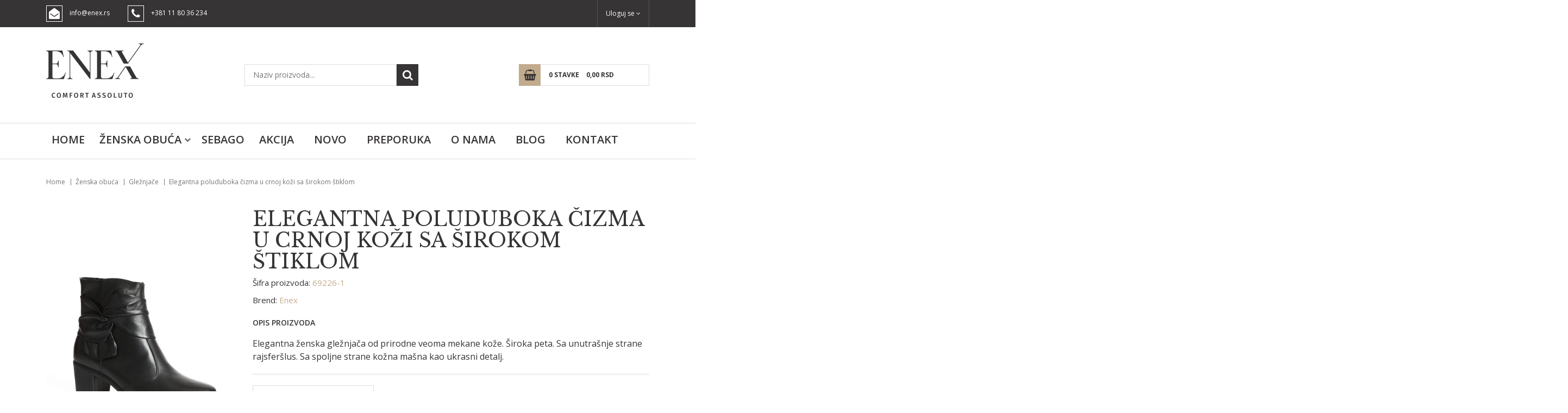

--- FILE ---
content_type: text/html; charset=UTF-8
request_url: https://www.enex.rs/sr/proizvod/zenska-gleznjaca-crna-koza-3
body_size: 9022
content:
<!DOCTYPE html>
<html lang="sr">
<head>
    <meta http-equiv="content-type" content="text/html; charset=utf-8">
    <meta name="viewport" content="width=device-width, initial-scale= 1.0, user-scalable=no">

    <!-- page title -->
    <title>
                    Elegantna poluduboka čizma u crnoj koži sa širokom štiklom,  | ENEX            </title>

    <!-- page description -->
    <meta name="description" content="Elegantna ženska gležnjača od prirodne veoma mekane kože. Široka peta. Sa unutrašnje strane rajsferšlus. Sa spoljne strane kožna mašna kao ukrasni detalj. ,  | ENEX">

    <!-- open graph related tags -->
            <meta property="og:title" content="Elegantna poluduboka čizma u crnoj koži sa širokom štiklom,  | ENEX">
    
            <meta property="og:description" content="Elegantna ženska gležnjača od prirodne veoma mekane kože. Široka peta. Sa unutrašnje strane rajsferšlus. Sa spoljne strane kožna mašna kao ukrasni detalj. ,  | ENEX">
    
            <meta property="og:image" content="https://www.enex.rs/uploads/store/products/images/zenska-gleznjaca-crna-koza-3-5f8826371307f.jpg">
    
            <meta property="og:url" content="https://www.enex.rs/sr/proizvod/zenska-gleznjaca-crna-koza-3">
    
<!--    <meta name="keywords" content="--><!--">-->
    <meta name="copyright" content="nbgteam">
    <meta name="Robots" content="index, follow">

    
    <link href='https://fonts.googleapis.com/css?family=Open+Sans:300,400,600,700' rel='stylesheet' type='text/css'>
    <link href="https://fonts.googleapis.com/css2?family=Libre+Baskerville:ital,wght@0,400;0,700;1,400&display=swap" rel="stylesheet">

    <!-- CSS FILES -->
    <link href="https://www.enex.rs/assets/css/style.css" rel="stylesheet">

    <!--FAVICON SETTINGS-->
    <link rel="shortcut icon" href="https://www.enex.rs/favicon.ico?v=1768574975" type="image/x-icon"  media="all">
    <link rel="alternate" type="application/rss+xml" title="RSS" href="https://www.enex.rs/pages/rss/sr">

    <!-- custom header (from settings) -->
    <meta name="google-site-verification" content="mzoFTJT8ivppH2rTlyWNWWybNQPz9hTp0Pk7TPZWvtI" />

<!-- Global site tag (gtag.js) - Google Analytics -->
<script async src="https://www.googletagmanager.com/gtag/js?id=G-33CWJMEETM"></script>
<script>
  window.dataLayer = window.dataLayer || [];
  function gtag(){dataLayer.push(arguments);}
  gtag('js', new Date());

  gtag('config', 'G-33CWJMEETM');
  gtag('config', 'AW-464340781');
</script>

<!-- Global site tag (gtag.js) - Google Ads: 464340781 -->
<script async src="https://www.googletagmanager.com/gtag/js?id=AW-464340781"></script>
<script>
  window.dataLayer = window.dataLayer || [];
  function gtag(){dataLayer.push(arguments);}
  gtag('js', new Date());

  gtag('config', 'AW-464340781');
</script>
</head>

<body>

<div class="remodal-bg"> <!--closed in footer-->

<header id="header">
    <!--top section in header-->
    <section class="top">
        <div class="container">
            <!--left part (shop contact)-->
            <div class="contact">
                <div id="b-header-email"></div>
                <div id="b-header-phone"></div>
            </div>

            <!--right part (options: lang, account)-->
            <div class="options">
                
                <div class="account c-drop-holder" data-drop="holder">
    <a class="c-drop-trigger" data-drop="trigger">
                    Uloguj se        
        <span class="fa fa-angle-down"></span>
    </a>

    <div class="c-drop-content" data-drop="content">
        <div class="content-holder">
                            <!--user log in-->
                <p class="heading">Prijava za registrovane korisnike</p>
                <div class="login-form-holder">
                    <form action="#" method="POST" class="user-login-form">
                        <div class="notification"></div>

                        <div class="input-holder">
                            <span class="fa fa-user"></span>

                            <input class="c-input"
                                   type="text"
                                   id="email-login"
                                   name="email"
                                   placeholder="Email"
                                   data-message-required="Niste uneli email"
                                   data-message-incorrect="Uneti email nije ispravan!">
                        </div>

                        <div class="input-holder">
                            <span class="fa fa-lock"></span>
                            <input class="c-input" type="password"
                                   id="password_login"
                                   name="password"
                                   placeholder="Šifra"
                                   data-message-required="Niste uneli šifru.">
                        </div>

                        <div class="row">
                            <div class="col-xs-7">
                                <a href="#"
                                   class="forgotten-password"
                                   data-slide-trigger="forgotten-password">
                                    Zaboravili ste šifru?                                </a>

                                <a href="https://www.enex.rs/sr/registracija"
                                   class="register-link">
                                    Novi član? Registrujte se                                </a>
                            </div>
                            <div class="col-xs-5">
                                <button class="btn-t1 red xs-block fl-right margin" type="submit">Prijavi se</button>
                            </div>
                        </div>
                    </form>

                    <div id="forgot_pass" data-slide-content="forgotten-password" style="display: none;">
                        <form class="reset-password-form" action="#">
                            <div class="notification"></div>

                            <div class="input-holder">
                                <span class="fa fa-user"></span>
                                <input class="c-input"
                                       type="text"
                                       name="email"
                                       placeholder="Email"
                                       data-message-required="Niste uneli email"
                                       data-message-incorrect="Uneti email nije ispravan!">
                            </div>

                            <button type="submit" class="btn-t1 ghost xs-block fl-right margin">
                                Resetuj šifru                            </button>
                        </form>
                    </div>
                </div>
                    </div>
    </div>
</div>            </div>
        </div>
    </section>

    <section class="main">
        <div class="container mobile-padding">

            <div class="c-flex">

                <!--left part (logo)-->
                <div class="logo">
                    <a href="https://www.enex.rs/sr">
                        <p>
	<img alt="enex-logo" height="100" src="https://www.enex.rs/uploads/useruploads/Photos/enex-logo.png" title="enex-logo" width="180" /></p>
                    </a>
                </div>

                <!--center part (search)-->
                <div class="search">
                    <form action="https://www.enex.rs/sr/pretraga"
                          method="GET"
                          autocomplete="off">
                        <input type="text"
                               name="phrase"
                               class="autocomplete-input"
                               data-lang="sr"
                               placeholder="Naziv proizvoda..."
                               value="">
                        <button type="submit" class="btn-t1"><span class="fa fa-search"></span></button>
                    </form>
                </div>

                <!--right part (shop cart)-->
                <div class="shop-cart">
                    <div class="c-drop-holder" data-drop="holder" id="shop-cart">
    <div class="cart-preview c-drop-trigger" data-drop="trigger">
        <div class="icon btn-t1 brown"><span class="fa fa-shopping-basket"></span>
        </div>
        <div class="data">
            <span class="items-qty">0 <span>Stavke</span></span>
            <span class="total-price">0,<span class="price_decimal">00</span> <span class="price_currency">RSD</span></span>
        </div>
    </div>


    <div class="c-drop-content shop-cart-products" data-drop="content">
                    <div class="empty-cart"><span>Vaša korpa je prazna</span></div>
            </div> <!-- #shop_cart -->
</div>                </div>
            </div>
        </div>


        <!--navigation-->
        <div class="navigation">
            <div class="container">
                <div class="mobile-nav">
                    <div class="menu-block">
                        <a id="responsive-menu-button" href="#sidr-main">
                        <span></span>
                        <span></span>
                        <span></span>
                        <span></span>
                    </a>
                    </div>
                    <div class="responsive-block">
                        <div id="b-header-phone2"></div>
                    </div>
                    <div class="fix-search">
                        <div class="search c-drop-holder" data-drop="holder">
                            <div class="search-preview c-drop-trigger" data-drop="trigger">
                                <div class="icon btn-t1 red">
                                    <span class="fa fa-search" aria-hidden="true"></span>
                                </div>
                            </div>

                            <div class="c-drop-content" data-drop="content">
                                <div class="content-holder">
                                    <form action="https://www.enex.rs/sr/pretraga"
                                          method="GET"
                                          autocomplete="off">
                                        <input type="text"
                                               name="phrase"
                                               class="autocomplete-input"
                                               data-lang="sr"
                                               placeholder="Naziv proizvoda..."
                                               value="">
                                        <button type="submit" class="btn-t1 red"><span class="fa fa-search"></span></button>
                                    </form>
                                </div>
                            </div>
                        </div>
                    </div>
                </div>
                <nav id="navigation">
                    <ul>
                        <li>
                            <a href="https://www.enex.rs/sr">Home</a>
                        </li>
                    </ul>

                    <ul id="n-categories-holder"></ul>

                    <ul>
                        <li>
                            <a href="https://www.enex.rs/sr/akcijski-proizvodi">
                                Akcija                            </a>
                        </li>

                        <li>
                            <a href="https://www.enex.rs/sr/novi-proizvodi">
                                Novo                            </a>
                        </li>

                        <li>
                            <a href="https://www.enex.rs/sr/preporuceni-proizvodi">
                                Preporuka                            </a>
                        </li>

                        <li>
                            <a href="https://www.enex.rs/sr/o-nama">
                                O nama</a>
                        </li>

                        <li>
                            <a href="https://www.enex.rs/sr/blog">
                                Blog</a>
                        </li>

<!--                        <li>-->
<!--                            <a href="--><!--">-->
<!--                                --><!--                            </a>-->
<!--                        </li>-->

                        <li>
                            <a href="https://www.enex.rs/sr/kontakt">
                                Kontakt                            </a>
                        </li>
                    </ul>
                </nav>
            </div>
        </div>
    </section>
</header>
<section class="product-page">

            <section class="breadcrumbs">
            <div class="container">
                <ul>
                                            <li>
                                                            <a href="https://www.enex.rs/sr">
                                
                                Home
                                                                </a>
                                                    </li>
                                            <li>
                                                            <a href="https://www.enex.rs/sr/proizvodi/zenska-obuca">
                                
                                Ženska obuća
                                                                </a>
                                                    </li>
                                            <li>
                                                            <a href="https://www.enex.rs/sr/proizvodi/gleznjace">
                                
                                Gležnjače
                                                                </a>
                                                    </li>
                                            <li>
                            
                                Elegantna poluduboka čizma u crnoj koži sa širokom štiklom
                                                        </li>
                                    </ul>
            </div>
        </section>
    
    <div class="page-padding">
        <section class="product-details" data-product="holder">
            <div class="container">
                <div class="row">
                    <!--product gallery (glasscase)-->
                    <div class="col-xs-12 col-md-7 col-lg-4">
                        <ul id="glasscase" class="product-gallery gc-start">
                                                                                                <li>
                                        <img src="https://www.enex.rs/uploads/store/products/images/zenska-gleznjaca-crna-koza-3-5f8826371307f.jpg"
                                             data-product="img"
                                             alt="Elegantna poluduboka čizma u crnoj koži sa širokom štiklom">
                                    </li>
                                                                    <li>
                                        <img src="https://www.enex.rs/uploads/store/products/images/zen-cizma-art-69226-1-5f85f4ea74bfc.jpg"
                                             data-product="img"
                                             alt="Elegantna poluduboka čizma u crnoj koži sa širokom štiklom">
                                    </li>
                                                                    <li>
                                        <img src="https://www.enex.rs/uploads/store/products/images/zen-cizma-art-69226-1-5f85f4ea6bd1e.jpg"
                                             data-product="img"
                                             alt="Elegantna poluduboka čizma u crnoj koži sa širokom štiklom">
                                    </li>
                                                                    <li>
                                        <img src="https://www.enex.rs/uploads/store/products/images/zen-cizma-art-69226-1-5f85f4ea63907.jpg"
                                             data-product="img"
                                             alt="Elegantna poluduboka čizma u crnoj koži sa širokom štiklom">
                                    </li>
                                                                    <li>
                                        <img src="https://www.enex.rs/uploads/store/products/images/zen-cizma-art-69226-1-5f85f4ea5bf26.jpg"
                                             data-product="img"
                                             alt="Elegantna poluduboka čizma u crnoj koži sa širokom štiklom">
                                    </li>
                                                                                    </ul>
                    </div>

                    <!--about product and product options-->
                    <div class="col-xs-12 col-lg-8">
                        <div class="product-options">
                            <div class="product-header">
                                <h2 class="product-name">Elegantna poluduboka čizma u crnoj koži sa širokom štiklom</h2>
                                <div class="brand-product">
                                                                            <span class="product-code">Šifra proizvoda: <span class="code-brown">69226-1</span></span>
                                                                                                                                                        <div class="brand">
                                                Brend:
                                                <a href="https://www.enex.rs/sr/brend/brend-1">
                                                    Enex                                                </a>
                                        </div>
                                                                    </div>

                                <div class="description">
                                    <span class="block-title">Opis proizvoda</span>
                                    <p><p>
	Elegantna ženska gležnjača od prirodne veoma mekane kože. Široka peta. Sa unutrašnje strane rajsferšlus. Sa spoljne strane kožna mašna kao ukrasni detalj.&nbsp;</p>
</p>
                                </div>
                            </div>
                            <!-- add to cart form -->
                            <form action="#" method="POST" autocomplete="off" class="add-to-cart-form">
                                <input type="hidden" name="product_id" value="39">
                                <input type="hidden" name="lang" value="sr">

                                <div class="product-cart">
                                                                            <div class="selectboxes-holder">
                                            <div class="row">
                                                                                                                                                        <div class="col-xs-4">
                                                        <div class="select">
                                                            <i class="fa fa-angle-down"></i>
                                                            <select name="options[]"
                                                                    class="select-field font-additional"
                                                                    data-message-required="Niste odabrali sve opcije proizvoda!">
                                                                                                                                    <option value="">Veličina</option>

                                                                                                                                            <option value="1">
                                                                            36                                                                        </option>
                                                                                                                                            <option value="2">
                                                                            37                                                                        </option>
                                                                                                                                            <option value="3">
                                                                            38                                                                        </option>
                                                                                                                                            <option value="4">
                                                                            39                                                                        </option>
                                                                                                                                            <option value="5">
                                                                            40                                                                        </option>
                                                                                                                                            <option value="14">
                                                                            41                                                                        </option>
                                                                                                                                            <option value="15">
                                                                            42                                                                        </option>
                                                                                                                                                                                                </select>
                                                        </div>
                                                    </div>
                                                                                                                                                                                                        </div>
                                        </div>
                                    
                                    <div class="price-block">
                                        <div class="price-title">Cena:</div>
                                        <div class="price-text">
                                                                                                                                    <span class="price">9.900,<span class="price_decimal">00</span> <span class="price_currency">RSD</span></span>
                                                                                                                            </div>
                                    </div>

                                    <!--product counter-->
                                    <div class="counter-holder">
                                        <div class="product-counter">
                                            <input id="amount-product-page"
                                                   class="amount_product_page"
                                                   type="text"
                                                   name="amount" value="1"
                                                   readonly="readonly">
                                            <div class="product-counter-trigger addQuantity"
                                                 data-counter-step="1"
                                                 data-counter-type="add"
                                                 data-counter-field=".amount_product_page">
                                                +
                                            </div>
                                            <div class="product-counter-trigger minusQuantity"
                                                 data-counter-step="1"
                                                 data-counter-type="minus"
                                                 data-counter-field=".amount_product_page">
                                                -
                                            </div>
                                        </div>
                                        <button type="submit" class="large-button">
                                            <span class="fa fa-shopping-basket"></span>&nbsp;
                                            Ubaci u korpu                                        </button>
                                    </div>

                                    <div class="product-social">
                                    <!--add to favorites and email to friend-->
                                    <div class="product-links-holder clearfix">
                                        <ul class="product-links">
                                            <li>
                                                <a href=""
                                                   class="add-to-wishlist"
                                                   data-id="39"
                                                   data-lang="sr">
                                                    <span aria-hidden="true"
                                                          class="fa fa-heart-o"></span>
                                                    Ubaci u listu želja                                                </a>
                                            </li>
                                        </ul>
                                    </div>
                                        <!-- / add to cart form closing -->

                                        <div class="product-footer">
                                            <!--social links-->
                                            <div class="social-links-holder">
                                                <span class="b-title">Podeli proizvod:</span>

                                                <!--social links-->
                                                <ul class="social-links">
                                                    <li><a href="https://www.facebook.com/sharer/sharer.php?u=https%3A%2F%2Fwww.enex.rs%2Fsr%2Fproizvod%2Fzenska-gleznjaca-crna-koza-3" title="Share on Facebook" target="_blank" onclick="window.open('https://www.facebook.com/sharer/sharer.php?u=' + encodeURIComponent(document.URL) + '&t=' + encodeURIComponent(document.URL)); return false;"><span class="fa fa-facebook"></span></a></li>
                                                    <li><a href="https://twitter.com/intent/tweet?source=https%3A%2F%2Fwww.enex.rs%2Fsr%2Fproizvod%2Fzenska-gleznjaca-crna-koza-3" target="_blank" title="Tweet" onclick="window.open('https://twitter.com/intent/tweet?text=' + encodeURIComponent(document.title) + ':%20' + encodeURIComponent(document.URL)); return false;"><span class="fa fa-twitter"></span></a></li>
                                                    <li><a href="http://pinterest.com/pin/create/button/?url=https%3A%2F%2Fwww.enex.rs%2Fsr%2Fproizvod%2Fzenska-gleznjaca-crna-koza-3&description=" target="_blank" title="Pin it" onclick="window.open('http://pinterest.com/pin/create/button/?url=' + encodeURIComponent(document.URL) + '&description=' + encodeURIComponent(document.title)); return false;"><span class="fa fa-pinterest-p"></span></a></li>
                                                </ul>
                                            </div>

                                        </div>
                                    </div>
                                </div>
                            </form>

                        </div>
                    </div>
                </div>
            </div>
        </section>

            <!--Product description tabs-->
            <section class="product-description-tabs-section">
                <div class="container">
                    <!-- Nav tabs -->
                    <ul id="product-description-tabs" class="nav nav-tabs"
                        role="tablist">
                                                    <li role="presentation">
                                <a href="#desc1" aria-controls="desc1" role="tab" data-toggle="tab">Detaljnije</a>
                            </li>
                        
                                                    <li role="presentation">
                                <a href="#desc2" aria-controls="desc2" role="tab" data-toggle="tab">Sastav</a>
                            </li>
                        
                                            </ul>

                    <!-- Tab panes -->
                    <div class="tab-content">
                                                    <div role="tabpanel" class="tab-pane" id="desc1">
                                <div class="text-editor">
                                    <p class="MsoNormal" style="box-sizing: inherit; margin: 0in 0in 0.0001pt; font-size: 12pt; color: rgb(55, 52, 53); background-color: rgb(247, 247, 249); font-family: Calibri;">
	<span style="box-sizing: inherit; font-size: 9pt; font-family: Arial;">Dužina unutrašnjeg gazišta<o:p style="box-sizing: inherit;"></o:p></span></p>
<p class="MsoNormal" style="box-sizing: inherit; margin: 0in 0in 0.0001pt; font-size: 12pt; color: rgb(55, 52, 53); background-color: rgb(247, 247, 249); font-family: Calibri;">
	<span style="box-sizing: inherit; font-size: 9pt; font-family: Arial;">&nbsp;</span></p>
<p class="MsoNormal" style="box-sizing: inherit; margin: 0in 0in 0.0001pt; font-size: 12pt; color: rgb(55, 52, 53); background-color: rgb(247, 247, 249); font-family: Calibri;">
	<span style="box-sizing: inherit; font-size: 9pt; font-family: Arial;">36 – 237 mm<o:p style="box-sizing: inherit;"></o:p></span></p>
<p class="MsoNormal" style="box-sizing: inherit; margin: 0in 0in 0.0001pt; font-size: 12pt; color: rgb(55, 52, 53); background-color: rgb(247, 247, 249); font-family: Calibri;">
	<span style="box-sizing: inherit; font-size: 9pt; font-family: Arial;">37 – 242 mm<o:p style="box-sizing: inherit;"></o:p></span></p>
<p class="MsoNormal" style="box-sizing: inherit; margin: 0in 0in 0.0001pt; font-size: 12pt; color: rgb(55, 52, 53); background-color: rgb(247, 247, 249); font-family: Calibri;">
	<span style="box-sizing: inherit; font-size: 9pt; font-family: Arial;">38 – 249 mm<o:p style="box-sizing: inherit;"></o:p></span></p>
<p class="MsoNormal" style="box-sizing: inherit; margin: 0in 0in 0.0001pt; font-size: 12pt; color: rgb(55, 52, 53); background-color: rgb(247, 247, 249); font-family: Calibri;">
	<span style="box-sizing: inherit; font-size: 9pt; font-family: Arial;">39 – 256 mm<o:p style="box-sizing: inherit;"></o:p></span></p>
<p class="MsoNormal" style="box-sizing: inherit; margin: 0in 0in 0.0001pt; font-size: 12pt; color: rgb(55, 52, 53); background-color: rgb(247, 247, 249); font-family: Calibri;">
	<span style="box-sizing: inherit; font-size: 9pt; font-family: Arial;">40 – 264 mm<o:p style="box-sizing: inherit;"></o:p></span></p>
<p class="MsoNormal" style="box-sizing: inherit; margin: 0in 0in 0.0001pt; font-size: 12pt; color: rgb(55, 52, 53); background-color: rgb(247, 247, 249); font-family: Calibri;">
	<span style="box-sizing: inherit; font-size: 9pt; font-family: Arial;">41 – 270 mm<o:p style="box-sizing: inherit;"></o:p></span></p>
<p class="MsoNormal" style="box-sizing: inherit; margin: 0in 0in 0.0001pt; font-size: 12pt; color: rgb(55, 52, 53); background-color: rgb(247, 247, 249); font-family: Calibri;">
	 </p>
                                </div>
                            </div>
                        
                                                    <div role="tabpanel" class="tab-pane" id="desc2">
                                <div class="text-editor">
                                    <ul>
	<li>
		<strong>Lice :&nbsp;</strong>Prirodna koža</li>
	<li>
		<strong>Đon :&nbsp;</strong>TR</li>
	<li>
		<strong>Postava :&nbsp;</strong>Moltopren</li>
	<li>
		<strong>Visina pete :&nbsp;</strong>5 cm</li>
</ul>
                                </div>
                            </div>
                        
                                            </div>
                </div>
            </section>
        
            <!--Products slider-->
    <section class="products-slider-section">
    <div class="container">
        <h2 class="section-title-t1"><span>Povezani proizvodi</span></h2>
        <p class="section-subtitle-t1"></p>

        <div class="products-slider c-slider">
                        <div class="c-slide-pos">
            <div class="product-preview-item" data-product="holder">
                <div class="image-block">
                                            <div class="images-holder two-images">
                            <div>
                                <div class="image-wrapper ratio_1-1">
                                    <a href="https://www.enex.rs/sr/proizvod/zenska-cipela-teget-lak">
                                        <img class="b-lazy"
                                             src=[data-uri]
                                             data-product="img"
                                             data-src="https://www.enex.rs/uploads/store/products/thumbnails/tmb-zenska-cipela-teget-lak-5f881bfe8f6ee.jpg"
                                             alt="alt-text">
                                    </a>
                                </div>
                            </div>

                            <div>
                                <div class="image-wrapper ratio_1-1">
                                    <a href="https://www.enex.rs/sr/proizvod/zenska-cipela-teget-lak">
                                        <img class="b-lazy"
                                             src=[data-uri]
                                             data-product="img"
                                             data-src="https://www.enex.rs/uploads/store/products/thumbnails/tmb-zen-cipela-art-69280-4-5f85f6e76a3e2.jpg"
                                             alt="alt-text">
                                    </a>
                                </div>
                            </div>
                        </div>
                    
                    <div class="badges-block">
                                                    <span class="badge new left">Novo</span>
                        
                        
                                            </div>

                    <div class="options-block">
                        <ul>
                            <li>
                                <a href="#" class="fa fa-shopping-basket expand"
                                   data-id="35"
                                   data-lang="sr">
                                </a>
                                <span class="c-tooltip">Ubaci u korpu</span>
                            </li>

                            <li>
                                                                    <a href="#"
                                       class="fa fa-heart-o add-to-wishlist"
                                       data-id="35"
                                       data-lang="sr">
                                    </a>
                                    <span class="c-tooltip">Ubaci u listu želja</span>
                                                            </li>
                        </ul>
                    </div>
                </div>

                <div class="text-block">
                    <h3>
                        <a href="https://www.enex.rs/sr/proizvod/zenska-cipela-teget-lak">
                            Ženska cipela teget lak                        </a>
                    </h3>

                    <div class="price-block">
                        <div class="price-position-helper">
                                                                                                <span class="price">8.500,<span class="price_decimal">00</span> <span class="price_currency">RSD</span></span>
                                                                                    </div>
                    </div>

                    <div class="description">
                        <p>
	<span style="color: rgb(0, 0, 0);">Veoma elegantna i udobna ženska cipela na pertlanje na laganom rebrastom đonu. Izrađena od mekane prirodne kože. Na vrhu cipele su dekorativne zumbe.&nbsp;</span></p>
                    </div>
                </div>
            </div>
        </div>
            <div class="c-slide-pos">
            <div class="product-preview-item" data-product="holder">
                <div class="image-block">
                                            <div class="images-holder two-images">
                            <div>
                                <div class="image-wrapper ratio_1-1">
                                    <a href="https://www.enex.rs/sr/proizvod/zenska-cipela-bordo-lak">
                                        <img class="b-lazy"
                                             src=[data-uri]
                                             data-product="img"
                                             data-src="https://www.enex.rs/uploads/store/products/thumbnails/tmb-zenska-cipela-bordo-lak-6374e9c043852.jpg"
                                             alt="alt-text">
                                    </a>
                                </div>
                            </div>

                            <div>
                                <div class="image-wrapper ratio_1-1">
                                    <a href="https://www.enex.rs/sr/proizvod/zenska-cipela-bordo-lak">
                                        <img class="b-lazy"
                                             src=[data-uri]
                                             data-product="img"
                                             data-src="https://www.enex.rs/uploads/store/products/thumbnails/tmb-zenska-cipela-bordo-lak-5f881bde0d582.jpg"
                                             alt="alt-text">
                                    </a>
                                </div>
                            </div>
                        </div>
                    
                    <div class="badges-block">
                                                    <span class="badge new left">Novo</span>
                        
                        
                                            </div>

                    <div class="options-block">
                        <ul>
                            <li>
                                <a href="#" class="fa fa-shopping-basket expand"
                                   data-id="36"
                                   data-lang="sr">
                                </a>
                                <span class="c-tooltip">Ubaci u korpu</span>
                            </li>

                            <li>
                                                                    <a href="#"
                                       class="fa fa-heart-o add-to-wishlist"
                                       data-id="36"
                                       data-lang="sr">
                                    </a>
                                    <span class="c-tooltip">Ubaci u listu želja</span>
                                                            </li>
                        </ul>
                    </div>
                </div>

                <div class="text-block">
                    <h3>
                        <a href="https://www.enex.rs/sr/proizvod/zenska-cipela-bordo-lak">
                            Ženska cipela bordo lak                        </a>
                    </h3>

                    <div class="price-block">
                        <div class="price-position-helper">
                                                                                                <span class="price">8.500,<span class="price_decimal">00</span> <span class="price_currency">RSD</span></span>
                                                                                    </div>
                    </div>

                    <div class="description">
                        <p>
	<span font-size:="" open="" style="color: rgb(0, 0, 0); font-family: ">Veoma elegantna i udobna ženska cipela na pertlanje na laganom rebrastom đonu. Izrađena od mekane prirodne kože. Na vrhu cipele su dekorativne zumbe.&nbsp;</span></p>
                    </div>
                </div>
            </div>
        </div>
            <div class="c-slide-pos">
            <div class="product-preview-item" data-product="holder">
                <div class="image-block">
                                            <div class="images-holder two-images">
                            <div>
                                <div class="image-wrapper ratio_1-1">
                                    <a href="https://www.enex.rs/sr/proizvod/zenska-cipela-crni-lak">
                                        <img class="b-lazy"
                                             src=[data-uri]
                                             data-product="img"
                                             data-src="https://www.enex.rs/uploads/store/products/thumbnails/tmb-zenska-cipela-crni-lak-631973a9dfb84.JPG"
                                             alt="alt-text">
                                    </a>
                                </div>
                            </div>

                            <div>
                                <div class="image-wrapper ratio_1-1">
                                    <a href="https://www.enex.rs/sr/proizvod/zenska-cipela-crni-lak">
                                        <img class="b-lazy"
                                             src=[data-uri]
                                             data-product="img"
                                             data-src="https://www.enex.rs/uploads/store/products/thumbnails/tmb-zenska-cipela-crni-lak-5f881c81d735e.jpg"
                                             alt="alt-text">
                                    </a>
                                </div>
                            </div>
                        </div>
                    
                    <div class="badges-block">
                                                    <span class="badge new left">Novo</span>
                        
                        
                                            </div>

                    <div class="options-block">
                        <ul>
                            <li>
                                <a href="#" class="fa fa-shopping-basket expand"
                                   data-id="34"
                                   data-lang="sr">
                                </a>
                                <span class="c-tooltip">Ubaci u korpu</span>
                            </li>

                            <li>
                                                                    <a href="#"
                                       class="fa fa-heart-o add-to-wishlist"
                                       data-id="34"
                                       data-lang="sr">
                                    </a>
                                    <span class="c-tooltip">Ubaci u listu želja</span>
                                                            </li>
                        </ul>
                    </div>
                </div>

                <div class="text-block">
                    <h3>
                        <a href="https://www.enex.rs/sr/proizvod/zenska-cipela-crni-lak">
                            Ženska cipela crni lak                        </a>
                    </h3>

                    <div class="price-block">
                        <div class="price-position-helper">
                                                                                                <span class="price">8.500,<span class="price_decimal">00</span> <span class="price_currency">RSD</span></span>
                                                                                    </div>
                    </div>

                    <div class="description">
                        <p>
	<span style="color: rgb(0, 0, 0);">Veoma elegantna i udobna ženska cipela na pertlanje na laganom rebrastom đonu. Izrađena od mekane prirodne kože. Na vrhu cipele su dekorativne zumbe.&nbsp;</span></p>
                    </div>
                </div>
            </div>
        </div>
            <div class="c-slide-pos">
            <div class="product-preview-item" data-product="holder">
                <div class="image-block">
                                            <div class="images-holder two-images">
                            <div>
                                <div class="image-wrapper ratio_1-1">
                                    <a href="https://www.enex.rs/sr/proizvod/zenska-gleznjaca-crna-koza-6">
                                        <img class="b-lazy"
                                             src=[data-uri]
                                             data-product="img"
                                             data-src="https://www.enex.rs/uploads/store/products/thumbnails/tmb-zenska-gleznjaca-crna-koza-6-6156aa631a976.jpg"
                                             alt="alt-text">
                                    </a>
                                </div>
                            </div>

                            <div>
                                <div class="image-wrapper ratio_1-1">
                                    <a href="https://www.enex.rs/sr/proizvod/zenska-gleznjaca-crna-koza-6">
                                        <img class="b-lazy"
                                             src=[data-uri]
                                             data-product="img"
                                             data-src="https://www.enex.rs/uploads/store/products/thumbnails/tmb-zenska-gleznjaca-crna-koza-6-6156aa631a976.jpg"
                                             alt="alt-text">
                                    </a>
                                </div>
                            </div>
                        </div>
                    
                    <div class="badges-block">
                                                    <span class="badge new left">Novo</span>
                        
                        
                                            </div>

                    <div class="options-block">
                        <ul>
                            <li>
                                <a href="#" class="fa fa-shopping-basket expand"
                                   data-id="40"
                                   data-lang="sr">
                                </a>
                                <span class="c-tooltip">Ubaci u korpu</span>
                            </li>

                            <li>
                                                                    <a href="#"
                                       class="fa fa-heart-o add-to-wishlist"
                                       data-id="40"
                                       data-lang="sr">
                                    </a>
                                    <span class="c-tooltip">Ubaci u listu želja</span>
                                                            </li>
                        </ul>
                    </div>
                </div>

                <div class="text-block">
                    <h3>
                        <a href="https://www.enex.rs/sr/proizvod/zenska-gleznjaca-crna-koza-6">
                            Ženska gležnjača crna koža                        </a>
                    </h3>

                    <div class="price-block">
                        <div class="price-position-helper">
                                                                                                <span class="price">8.900,<span class="price_decimal">00</span> <span class="price_currency">RSD</span></span>
                                                                                    </div>
                    </div>

                    <div class="description">
                        <p>
	<span font-size:="" open="" style="color: rgb(55, 52, 53); font-family: ">Udobna ženska gležnjača na laganom neklizajućem anatomskom đonu. Sa spoljne strane rajsferšlus.&nbsp;</span></p>
                    </div>
                </div>
            </div>
        </div>
            <div class="c-slide-pos">
            <div class="product-preview-item" data-product="holder">
                <div class="image-block">
                                            <div class="images-holder two-images">
                            <div>
                                <div class="image-wrapper ratio_1-1">
                                    <a href="https://www.enex.rs/sr/proizvod/zenska-salonka-u-teget-crnom-dezenu">
                                        <img class="b-lazy"
                                             src=[data-uri]
                                             data-product="img"
                                             data-src="https://www.enex.rs/uploads/store/products/thumbnails/tmb-zenska-salonka-u-teget-crnom-dezenu-641dfb2aeee12.JPG"
                                             alt="alt-text">
                                    </a>
                                </div>
                            </div>

                            <div>
                                <div class="image-wrapper ratio_1-1">
                                    <a href="https://www.enex.rs/sr/proizvod/zenska-salonka-u-teget-crnom-dezenu">
                                        <img class="b-lazy"
                                             src=[data-uri]
                                             data-product="img"
                                             data-src="https://www.enex.rs/uploads/store/products/thumbnails/tmb-zenska-salonka-u-teget-crnom-dezenu-5f8e91ff6da22.jpg"
                                             alt="alt-text">
                                    </a>
                                </div>
                            </div>
                        </div>
                    
                    <div class="badges-block">
                        
                        
                                            </div>

                    <div class="options-block">
                        <ul>
                            <li>
                                <a href="#" class="fa fa-shopping-basket expand"
                                   data-id="66"
                                   data-lang="sr">
                                </a>
                                <span class="c-tooltip">Ubaci u korpu</span>
                            </li>

                            <li>
                                                                    <a href="#"
                                       class="fa fa-heart-o add-to-wishlist"
                                       data-id="66"
                                       data-lang="sr">
                                    </a>
                                    <span class="c-tooltip">Ubaci u listu želja</span>
                                                            </li>
                        </ul>
                    </div>
                </div>

                <div class="text-block">
                    <h3>
                        <a href="https://www.enex.rs/sr/proizvod/zenska-salonka-u-teget-crnom-dezenu">
                            Ženska salonka u teget-crnom dezenu                        </a>
                    </h3>

                    <div class="price-block">
                        <div class="price-position-helper">
                                                                                                <span class="price">7.900,<span class="price_decimal">00</span> <span class="price_currency">RSD</span></span>
                                                                                    </div>
                    </div>

                    <div class="description">
                        <p>
	Elegantna ženska salonka na visokoj potpetici. Napravljena od prirodne kože sa zanimljivim printom teget cveća.&nbsp;</p>
                    </div>
                </div>
            </div>
        </div>
            <div class="c-slide-pos">
            <div class="product-preview-item" data-product="holder">
                <div class="image-block">
                                            <div class="images-holder two-images">
                            <div>
                                <div class="image-wrapper ratio_1-1">
                                    <a href="https://www.enex.rs/sr/proizvod/dugacka-cizma-braon-velur">
                                        <img class="b-lazy"
                                             src=[data-uri]
                                             data-product="img"
                                             data-src="https://www.enex.rs/uploads/store/products/thumbnails/tmb-dugacka-cizma-braon-velur-6723e93a62f53.jpeg"
                                             alt="alt-text">
                                    </a>
                                </div>
                            </div>

                            <div>
                                <div class="image-wrapper ratio_1-1">
                                    <a href="https://www.enex.rs/sr/proizvod/dugacka-cizma-braon-velur">
                                        <img class="b-lazy"
                                             src=[data-uri]
                                             data-product="img"
                                             data-src="https://www.enex.rs/uploads/store/products/thumbnails/tmb-dugacka-cizma-braon-velur-6723e93b64081.jpeg"
                                             alt="alt-text">
                                    </a>
                                </div>
                            </div>
                        </div>
                    
                    <div class="badges-block">
                                                    <span class="badge new left">Novo</span>
                        
                        
                                                    <span class="badge recommended bottom"><i class="fa fa-check"></i></span>
                                            </div>

                    <div class="options-block">
                        <ul>
                            <li>
                                <a href="#" class="fa fa-shopping-basket expand"
                                   data-id="382"
                                   data-lang="sr">
                                </a>
                                <span class="c-tooltip">Ubaci u korpu</span>
                            </li>

                            <li>
                                                                    <a href="#"
                                       class="fa fa-heart-o add-to-wishlist"
                                       data-id="382"
                                       data-lang="sr">
                                    </a>
                                    <span class="c-tooltip">Ubaci u listu želja</span>
                                                            </li>
                        </ul>
                    </div>
                </div>

                <div class="text-block">
                    <h3>
                        <a href="https://www.enex.rs/sr/proizvod/dugacka-cizma-braon-velur">
                            Dugačka čizma braon velur                        </a>
                    </h3>

                    <div class="price-block">
                        <div class="price-position-helper">
                                                                                                <span class="price">11.900,<span class="price_decimal">00</span> <span class="price_currency">RSD</span></span>
                                                                                    </div>
                    </div>

                    <div class="description">
                        <p>
	Stabilna štikla sa ukrasnim srebrnim detaljem. Dugačka čizma ispod kolena, sa unutrašnje strane rajsferšlus.&nbsp;</p>
                    </div>
                </div>
            </div>
        </div>
            <div class="c-slide-pos">
            <div class="product-preview-item" data-product="holder">
                <div class="image-block">
                                            <div class="images-holder two-images">
                            <div>
                                <div class="image-wrapper ratio_1-1">
                                    <a href="https://www.enex.rs/sr/proizvod/zenska-gleznjaca-lak">
                                        <img class="b-lazy"
                                             src=[data-uri]
                                             data-product="img"
                                             data-src="https://www.enex.rs/uploads/store/products/thumbnails/tmb-zenska-gleznjaca-lak-65625b7abbd66.JPG"
                                             alt="alt-text">
                                    </a>
                                </div>
                            </div>

                            <div>
                                <div class="image-wrapper ratio_1-1">
                                    <a href="https://www.enex.rs/sr/proizvod/zenska-gleznjaca-lak">
                                        <img class="b-lazy"
                                             src=[data-uri]
                                             data-product="img"
                                             data-src="https://www.enex.rs/uploads/store/products/thumbnails/tmb-zenska-gleznjaca-lak-65625b7b0175f.JPG"
                                             alt="alt-text">
                                    </a>
                                </div>
                            </div>
                        </div>
                    
                    <div class="badges-block">
                        
                        
                                            </div>

                    <div class="options-block">
                        <ul>
                            <li>
                                <a href="#" class="fa fa-shopping-basket expand"
                                   data-id="267"
                                   data-lang="sr">
                                </a>
                                <span class="c-tooltip">Ubaci u korpu</span>
                            </li>

                            <li>
                                                                    <a href="#"
                                       class="fa fa-heart-o add-to-wishlist"
                                       data-id="267"
                                       data-lang="sr">
                                    </a>
                                    <span class="c-tooltip">Ubaci u listu želja</span>
                                                            </li>
                        </ul>
                    </div>
                </div>

                <div class="text-block">
                    <h3>
                        <a href="https://www.enex.rs/sr/proizvod/zenska-gleznjaca-lak">
                            ŽENSKA GLEŽNJAČA  LAK                        </a>
                    </h3>

                    <div class="price-block">
                        <div class="price-position-helper">
                                                                                                <span class="price">8.900,<span class="price_decimal">00</span> <span class="price_currency">RSD</span></span>
                                                                                    </div>
                    </div>

                    <div class="description">
                        <p>
	<span font-size:="" open="" style="color: rgb(55, 52, 53); font-family: ">Udobna i elegantna ženska čizmica na stabilnoj štikli. Urađena od prirodne kože sa mekanom toplom postavom moltopren.</span></p>
                    </div>
                </div>
            </div>
        </div>
            <div class="c-slide-pos">
            <div class="product-preview-item" data-product="holder">
                <div class="image-block">
                                            <div class="images-holder two-images">
                            <div>
                                <div class="image-wrapper ratio_1-1">
                                    <a href="https://www.enex.rs/sr/proizvod/zenska-gleznjaca-taupe-velur">
                                        <img class="b-lazy"
                                             src=[data-uri]
                                             data-product="img"
                                             data-src="https://www.enex.rs/uploads/store/products/thumbnails/tmb-zenska-gleznjaca-taupe-velur-6357c5c5992d0.jpg"
                                             alt="alt-text">
                                    </a>
                                </div>
                            </div>

                            <div>
                                <div class="image-wrapper ratio_1-1">
                                    <a href="https://www.enex.rs/sr/proizvod/zenska-gleznjaca-taupe-velur">
                                        <img class="b-lazy"
                                             src=[data-uri]
                                             data-product="img"
                                             data-src="https://www.enex.rs/uploads/store/products/thumbnails/tmb-zenska-gleznjaca-taupe-velur-6357c5c555f02.jpg"
                                             alt="alt-text">
                                    </a>
                                </div>
                            </div>
                        </div>
                    
                    <div class="badges-block">
                        
                        
                                            </div>

                    <div class="options-block">
                        <ul>
                            <li>
                                <a href="#" class="fa fa-shopping-basket expand"
                                   data-id="259"
                                   data-lang="sr">
                                </a>
                                <span class="c-tooltip">Ubaci u korpu</span>
                            </li>

                            <li>
                                                                    <a href="#"
                                       class="fa fa-heart-o add-to-wishlist"
                                       data-id="259"
                                       data-lang="sr">
                                    </a>
                                    <span class="c-tooltip">Ubaci u listu želja</span>
                                                            </li>
                        </ul>
                    </div>
                </div>

                <div class="text-block">
                    <h3>
                        <a href="https://www.enex.rs/sr/proizvod/zenska-gleznjaca-taupe-velur">
                            Ženska gležnjača taupe velur                        </a>
                    </h3>

                    <div class="price-block">
                        <div class="price-position-helper">
                                                                                                <span class="price">9.900,<span class="price_decimal">00</span> <span class="price_currency">RSD</span></span>
                                                                                    </div>
                    </div>

                    <div class="description">
                        <p>
	Veoma udobna i mekana kratka ženska čizma, na modernom sportskom đonu. Rajsferšlus sa unutrašnje strane radi lakšeg obuvanja, a sa spoljne strane široki lastiš i ukrasno krzno. Unutra su postavljene mekanim i toplim veštačkim krznom.</p>
                    </div>
                </div>
            </div>
        </div>
            <div class="c-slide-pos">
            <div class="product-preview-item" data-product="holder">
                <div class="image-block">
                                            <div class="images-holder two-images">
                            <div>
                                <div class="image-wrapper ratio_1-1">
                                    <a href="https://www.enex.rs/sr/proizvod/zenske-okfordice-bez">
                                        <img class="b-lazy"
                                             src=[data-uri]
                                             data-product="img"
                                             data-src="https://www.enex.rs/uploads/store/products/thumbnails/tmb-zenske-okfordice-bez-67fa3c4c36f00.jpg"
                                             alt="alt-text">
                                    </a>
                                </div>
                            </div>

                            <div>
                                <div class="image-wrapper ratio_1-1">
                                    <a href="https://www.enex.rs/sr/proizvod/zenske-okfordice-bez">
                                        <img class="b-lazy"
                                             src=[data-uri]
                                             data-product="img"
                                             data-src="https://www.enex.rs/uploads/store/products/thumbnails/tmb-zenske-okfordice-bez-67fa3c4c07718.jpg"
                                             alt="alt-text">
                                    </a>
                                </div>
                            </div>
                        </div>
                    
                    <div class="badges-block">
                        
                        
                                            </div>

                    <div class="options-block">
                        <ul>
                            <li>
                                <a href="#" class="fa fa-shopping-basket expand"
                                   data-id="13"
                                   data-lang="sr">
                                </a>
                                <span class="c-tooltip">Ubaci u korpu</span>
                            </li>

                            <li>
                                                                    <a href="#"
                                       class="fa fa-heart-o add-to-wishlist"
                                       data-id="13"
                                       data-lang="sr">
                                    </a>
                                    <span class="c-tooltip">Ubaci u listu želja</span>
                                                            </li>
                        </ul>
                    </div>
                </div>

                <div class="text-block">
                    <h3>
                        <a href="https://www.enex.rs/sr/proizvod/zenske-okfordice-bez">
                            Ženske okfordice bež                         </a>
                    </h3>

                    <div class="price-block">
                        <div class="price-position-helper">
                                                                                                <span class="price">7.900,<span class="price_decimal">00</span> <span class="price_currency">RSD</span></span>
                                                                                    </div>
                    </div>

                    <div class="description">
                        <p>
	<span font-size:="" open="" style="color: rgb(0, 0, 0); font-family: ">Veoma elegantna i udobna ženska cipela na pertlanje na laganom rebrastom đonu. Izrađena od mekanog velura u kombinaciji sa glat kožom.</span></p>
                    </div>
                </div>
            </div>
        </div>
            <div class="c-slide-pos">
            <div class="product-preview-item" data-product="holder">
                <div class="image-block">
                                            <div class="images-holder two-images">
                            <div>
                                <div class="image-wrapper ratio_1-1">
                                    <a href="https://www.enex.rs/sr/proizvod/zenska-gleznjaca-crna-4">
                                        <img class="b-lazy"
                                             src=[data-uri]
                                             data-product="img"
                                             data-src="https://www.enex.rs/uploads/store/products/thumbnails/tmb-zenska-gleznjaca-crna-4-5f88236292697.jpg"
                                             alt="alt-text">
                                    </a>
                                </div>
                            </div>

                            <div>
                                <div class="image-wrapper ratio_1-1">
                                    <a href="https://www.enex.rs/sr/proizvod/zenska-gleznjaca-crna-4">
                                        <img class="b-lazy"
                                             src=[data-uri]
                                             data-product="img"
                                             data-src="https://www.enex.rs/uploads/store/products/thumbnails/tmb-zenska-gleznjaca-crna-4-5f88236292697.jpg"
                                             alt="alt-text">
                                    </a>
                                </div>
                            </div>
                        </div>
                    
                    <div class="badges-block">
                        
                        
                                            </div>

                    <div class="options-block">
                        <ul>
                            <li>
                                <a href="#" class="fa fa-shopping-basket expand"
                                   data-id="49"
                                   data-lang="sr">
                                </a>
                                <span class="c-tooltip">Ubaci u korpu</span>
                            </li>

                            <li>
                                                                    <a href="#"
                                       class="fa fa-heart-o add-to-wishlist"
                                       data-id="49"
                                       data-lang="sr">
                                    </a>
                                    <span class="c-tooltip">Ubaci u listu želja</span>
                                                            </li>
                        </ul>
                    </div>
                </div>

                <div class="text-block">
                    <h3>
                        <a href="https://www.enex.rs/sr/proizvod/zenska-gleznjaca-crna-4">
                            Ženska gležnjača crna                        </a>
                    </h3>

                    <div class="price-block">
                        <div class="price-position-helper">
                                                                                                <span class="price">8.900,<span class="price_decimal">00</span> <span class="price_currency">RSD</span></span>
                                                                                    </div>
                    </div>

                    <div class="description">
                        <p>
	Veoma udobna i mekana poluduboka gležnjača na anatomskom neklizajućem rebrastom đonu. Sa spoljašnje strane rajsferšlus, na pertlanje. Idealna za hladne dane, unutra toplo postavljena.&nbsp;</p>
                    </div>
                </div>
            </div>
        </div>
            </div>
    </div>
</section>    </div>
</section>

<section class="three-links-section">
    <div class="container">
        <div class="c-flex">
            <div class="link">
                <a href="https://www.enex.rs/sr/informacije-o-transportu">
                    <span class="fa fa-truck"></span>
                    Informacije o transportu                </a>
            </div>

            <div class="link">
                <a href="https://www.enex.rs/sr/cesto-postavljana-pitanja">
                    <span class="fa fa-envelope"></span>
                    Česta pitanja                </a>
            </div>

            <div class="link">
                <a href="https://www.enex.rs/sr/uslovi-koriscenja">
                    <span class="fa fa-file"></span>
                    Uslovi korišćenja                </a>
            </div>
        </div>
    </div>
</section><!-- Newsletter-->
<section class="newsletter-section">
    <div class="container">
        <div class="newsletter-block c-flex">
            <div class="text">
                <p>Prijavite se na naš mesečni newsletter</p>
            </div>
            <div class="form">
                <form id="newsletter-form">
                    <input type="text" name="email" placeholder="VAŠ EMAIL..."
                           data-message-required="Niste uneli email"
                           data-message-incorrect="Uneti email nije ispravan!"/>
                    <button class="submit btn-t1 brown">Prijavi se</button>
                    <div class="notification"></div>
                </form>
            </div>
        </div>
    </div>
</section>
<!-- Map-->
<!-- Text below slider -->
<section class="find-us-on-map">
    <div class="map-trigger-holder">
        <span class="map-trigger js-map-trigger">Pronađite nas na mapi&nbsp; <span class="fa fa-arrow-circle-o-down"></span></span>
    </div>

    <div id="map" class="map js-map" ></div>

</section>
<footer>

    <div class="top">

        <div class="container">

            <div class="row">

                <div class="col-lg-6">

                    <div class="row">

                        <div id="b-footer-about" class="col-sm-6 foo-block"></div>



                        <div class="col-sm-6 foo-block">

                            <h3>Brzi linkovi</h3>

                            <div id="n-footer-links1">

                                <ul>

                                    <li>

                                        <a href="https://www.enex.rs/sr">

                                            Home

                                        </a>

                                    </li>



                                    <li>

                                        <a href="https://www.enex.rs/sr/novi-proizvodi">

                                            Novi proizvodi
                                        </a>

                                    </li>



                                    <li>

                                        <a href="https://www.enex.rs/sr/akcijski-proizvodi">

                                            Akcijski proizvodi
                                        </a>

                                    </li>



                                    <li>

                                        <a href="https://www.enex.rs/sr/preporuceni-proizvodi">

                                            Preporučeni proizvodi
                                        </a>

                                    </li>



                                    <li>

                                        <a href="https://www.enex.rs/sr/o-nama">

                                            O nama</a>

                                    </li>



                                    <li>

                                        <a href="https://www.enex.rs/sr/blog">

                                            Poslednje sa našeg bloga
                                        </a>

                                    </li>

                                </ul>

                            </div>

                        </div>

                    </div>

                </div>

                <div class="col-lg-6">

                    <div class="row">

                        <div class="col-sm-6 foo-block">

                            <h3>Opšte informacije</h3>

                            <div id="n-footer-links2"></div>

                        </div>

                        <div id="b-footer-contact" class="col-sm-6 foo-block"></div>

                    </div>

                </div>



            </div>

        </div>

    </div>

    <section class="middle-block">

        <div class="container">

            <div class="row">

                <div class="col-md-12 col-lg-5">

                    <div class="foo-links center">

                        <img src="https://www.enex.rs/assets/images/intesa/foo-link-5.png" alt=""/>

                        <img src="https://www.enex.rs/assets/images/intesa/master_card_logo_83x49.png" alt="master card logo" style="width: 74px;" />

                        <img src="https://www.enex.rs/assets/images/intesa/maestro_card_logo_83x50.png" alt="maestro card logo" style="width: 74px;"/>

                        <img src="https://www.enex.rs/assets/images/intesa/amex_logo_64x49.png" alt="american express card logo" style="width: auto;"/>

                        <img src="https://www.enex.rs/assets/images/intesa/dina-card_82x57.jpg" alt="dina-card logo"/>

                    </div>

                </div>

                <div class="col-md-12 col-lg-3">

                    <div class="foo-links center">

                        <a class="intesa" href="http://www.bancaintesa.rs" target="_blank" rel="nofollow">

                            <img src="https://www.enex.rs/assets/images/intesa/foo-link-8.png" alt="Banca Intesa logo"/>

                        </a>

                    </div>

                </div>

                <div class="col-md-12 col-lg-4">

                    <div class="foo-links center">

                        <img src="https://www.enex.rs/assets/images/intesa/foo-link-1.png" alt=""/>

                        <a href="https://rs.visa.com/pay-with-visa/security-and-assistance/protected-everywhere.html" target="_blank">

                            <img src="https://www.enex.rs/assets/images/intesa/foo-link-2.png" alt="verified by visa" style="width: 76px;"/></a>

                        <a href="http://www.mastercard.com/rs/consumer/credit-cards.html" target="_blank">

                            <img src="https://www.enex.rs/assets/images/intesa/foo-link-3.png" alt="master card secure code" style="width: 84px;"/></a>

                    </div>

                </div>

            </div>

        </div>

    </section>

    <div class="bottom">

        <div class="container">

            <span class="copyright">Kreirao sa <span class="fa fa-heart"></span> 
            <a href="https://www.nbgteam.com" target="_blank">nbgteam.com</a> © 2020 - 2026. Sva prava zadržana.</span>

            <span class="copyright">
                <a href="https://www.nbgcommerce.com/paketi-cenovnik" title="Izdrada Internet prodavnice" target="_blank">
                    Izdrada Internet prodavnice</a>, 
                <a href="https://www.nbgcreator.com/izrada-web-sajta" target="_blank" title="Izrada web sajta" class="powerby">Izrada sajta</a>, 
                <a href="https://www.nbgcreator.com/izrada-mobilnih-aplikacija" target="_blank" title="Izrada mobilnih aplikacija" class="powerby">Izrada mobilnih aplikacija</a> i
                <a href="https://www.nbgcreator.com/seo-optimizacija-sajta" target="_blank" title="SEO optimizacija sajta" class="powerby">SEO optimizacija sajta</a>
            </span>

        </div>

    </div>

</footer>



<!-- Back to top button -->

<a id="to-top"></a>



<div class="remodal" data-remodal-id="modal" data-remodal-name="">

    <button data-remodal-action="close" class="remodal-close"></button>

    <div class="modal-text">



    </div>

    <br>

    <div class="two-options-buttons">

        <button data-remodal-action="cancel" class="btn-t1 red btn-cancel">

            Ne, odustani
        </button>

        <button data-remodal-action="confirm" class="btn-t1">

            Da, potvrdi
        </button>

    </div>



    <button data-remodal-action="confirm" class="btn-t1 one-option-button">

        U redu
    </button>

</div>



<div data-remodal-id="modal-send-friend" class="modal-send-to-friend">

    <button data-remodal-action="close" class="close"></button>



    <form class="send-to-friend">

        <h2>Pošalji link ove stranice prijatelju</h2>

        <h3>Ukoliko smatrate da će Vašim prijateljima koristiti, pošaljite link ove stranice vašem prijatelju</h3>

        <input type="hidden" name="product_id" id="send-to-friend-form-product-id" />

        <div class="row">

            <div class="col-md-3 col-lg-4">

                <label class="mandatory c-input-label">Email:</label>

            </div>

            <div class="col-md-9 col-lg-8">

                <input type="text" class="c-input" name="email"

                       data-message-required="Niste uneli email"

                       data-message-incorrect="Uneti email nije ispravan!"/>

            </div>

        </div>

        <div class="row">

            <div class="col-md-3 col-lg-4">

                <label class="mandatory c-input-label">Poruka:</label>

            </div>

            <div class="col-md-9 col-lg-8">

                <textarea class="c-textarea" name="message"

                          data-message-required="Niste uneli poruku!!"></textarea>

            </div>

        </div>

        <div class="row">

            <div class="col-md-3 col-lg-4">

                <label class="mandatory c-input-label">Spam verifikacija:</label>

            </div>

            <div class="col-md-9 col-lg-8">

                <div id="recaptcha-holder-send-to-friend" data-message-required="Niste čekirali spam verifikaciju!"></div>

            </div>

        </div>

        <div class="row">

            <div class="col-md-3 col-lg-4"></div>

            <div class="col-md-9 col-lg-8">

                <div class="notification"></div>

            </div>

        </div>

        <button type="submit" class="btn-t1 ghost margin fl-right xs-block">

            Pošalji
            <span class="fa fa-arrow-right"></span>

        </button>

    </form>

</div>



<div class="ma-modal js-ma-modal">

    <div class="ma-modal-content js-ma-modal-content">



    </div>

</div>



<div class="js-terms-modal" style="display: none;">

    <a href="" class="ma-close js-close-ma-modal"><span class="fa fa-times"></span></a>



    <h2 class="ma-modal-title">Naslov</h2>



    <div style="height: 100%; position: relative">

        <div class="text-editor scroll-holder">

            Text

        </div>

    </div>

</div>





<div id="product_quick_view_div" style="display:none;"></div>

<div id="cart_popup_product_view_div" style="display:none;"></div>

<div id="ajax_server_error_message" style="display:none;">GREŠKA: Greška na serveru!</div>



<!-- google map key -->

<script src="https://maps.googleapis.com/maps/api/js?key=AIzaSyBWKO9PQDSvxe8AQSI45_YGoUFAigyOnCY&callback=initMap "async defer></script>

<!-- server dependet javascript -->

<script type="text/javascript">
    var BASE_URL = "https://www.enex.rs/",
        SITE_URL = "https://www.enex.rs/",
        LANG = "sr";
</script>
<!--jquery-->

<script src="https://www.enex.rs/assets/bower_components/jquery/dist/jquery.min.js"></script>

<!--jquery ui-->

<script src="https://www.enex.rs/assets/bower_components/jquery-ui/jquery-ui.min.js"></script>

<script src="https://www.enex.rs/assets/no_bower_components/jquery.ui.touch-punch.min.js"></script>

<!--bootstrap-->

<script src="https://www.enex.rs/assets/bower_components/bootstrap/js/tab.js"></script>

<!--sidr-->

<script src="https://www.enex.rs/assets/bower_components/sidr/dist/jquery.sidr.min.js"></script>

<!--slick-->

<script src="https://www.enex.rs/assets/bower_components/slick-carousel/slick/slick.js"></script>

<!--lightbox-->

<script src="https://www.enex.rs/assets/no_bower_components/lightbox2-master/dist/js/lightbox.min.js"></script>

<!--glasscase-->

<script src="https://www.enex.rs/assets/no_bower_components/glasscase/js/modernizr.custom.js"></script>

<script src="https://www.enex.rs/assets/no_bower_components/glasscase/js/jquery.glasscase.js"></script>

<!--scrollbar-->

<script src="https://www.enex.rs/assets/no_bower_components/scrollbar/jquery.scrollbar.js"></script>

<!--blazy-->

<script src="https://www.enex.rs/assets/bower_components/bLazy/blazy.min.js"></script>

<!--reModal-->

<script src="https://www.enex.rs/assets/bower_components/remodal/dist/remodal.js"></script>

<!--theme-->

<script src="https://www.enex.rs/assets/js/theme.js"></script>

<!-- global js -->

<script type="text/javascript" src="https://www.enex.rs/assets/js/global.js"></script>

<!-- google recaptcha -->

<script type="text/javascript">

    var captchaWidget = null;

    var captchaWidgetNewsletter = null;

    var captchaWidgetSendToFriend = null;



    var CaptchaCallback = function() {

        if ($("#recaptcha-holder").length) {

            captchaWidget = grecaptcha.render("recaptcha-holder", {

                "sitekey" : "6LfwgtkZAAAAACudvhZf9QoEYLVxXkA7gW1mkdML"

            });

        }

        

        if ($("#recaptcha-holder-send-to-friend").length) {

            captchaWidgetSendToFriend = grecaptcha.render("recaptcha-holder-send-to-friend", {

                "sitekey" : "6LfwgtkZAAAAACudvhZf9QoEYLVxXkA7gW1mkdML"

            });

        }

    };

</script>

<script src="https://www.google.com/recaptcha/api.js?onload=CaptchaCallback&render=explicit&hl=sr" async defer></script>



<!--<script>-->

<!--    $("body").on("click", ".expand", function (e) {-->

<!--        e.preventDefault();-->

<!--        $('#product_quick_view_div').fadeIn();-->

<!--    });-->

<!--</script>-->

<!--<script src="--><!--"></script>-->



<!-- custom footer (from settings) -->


</body>

</html>

--- FILE ---
content_type: text/html; charset=utf-8
request_url: https://www.google.com/recaptcha/api2/anchor?ar=1&k=6LfwgtkZAAAAACudvhZf9QoEYLVxXkA7gW1mkdML&co=aHR0cHM6Ly93d3cuZW5leC5yczo0NDM.&hl=sr&v=PoyoqOPhxBO7pBk68S4YbpHZ&size=normal&anchor-ms=20000&execute-ms=30000&cb=m5x4f3ak8b1o
body_size: 49767
content:
<!DOCTYPE HTML><html dir="ltr" lang="sr"><head><meta http-equiv="Content-Type" content="text/html; charset=UTF-8">
<meta http-equiv="X-UA-Compatible" content="IE=edge">
<title>reCAPTCHA</title>
<style type="text/css">
/* cyrillic-ext */
@font-face {
  font-family: 'Roboto';
  font-style: normal;
  font-weight: 400;
  font-stretch: 100%;
  src: url(//fonts.gstatic.com/s/roboto/v48/KFO7CnqEu92Fr1ME7kSn66aGLdTylUAMa3GUBHMdazTgWw.woff2) format('woff2');
  unicode-range: U+0460-052F, U+1C80-1C8A, U+20B4, U+2DE0-2DFF, U+A640-A69F, U+FE2E-FE2F;
}
/* cyrillic */
@font-face {
  font-family: 'Roboto';
  font-style: normal;
  font-weight: 400;
  font-stretch: 100%;
  src: url(//fonts.gstatic.com/s/roboto/v48/KFO7CnqEu92Fr1ME7kSn66aGLdTylUAMa3iUBHMdazTgWw.woff2) format('woff2');
  unicode-range: U+0301, U+0400-045F, U+0490-0491, U+04B0-04B1, U+2116;
}
/* greek-ext */
@font-face {
  font-family: 'Roboto';
  font-style: normal;
  font-weight: 400;
  font-stretch: 100%;
  src: url(//fonts.gstatic.com/s/roboto/v48/KFO7CnqEu92Fr1ME7kSn66aGLdTylUAMa3CUBHMdazTgWw.woff2) format('woff2');
  unicode-range: U+1F00-1FFF;
}
/* greek */
@font-face {
  font-family: 'Roboto';
  font-style: normal;
  font-weight: 400;
  font-stretch: 100%;
  src: url(//fonts.gstatic.com/s/roboto/v48/KFO7CnqEu92Fr1ME7kSn66aGLdTylUAMa3-UBHMdazTgWw.woff2) format('woff2');
  unicode-range: U+0370-0377, U+037A-037F, U+0384-038A, U+038C, U+038E-03A1, U+03A3-03FF;
}
/* math */
@font-face {
  font-family: 'Roboto';
  font-style: normal;
  font-weight: 400;
  font-stretch: 100%;
  src: url(//fonts.gstatic.com/s/roboto/v48/KFO7CnqEu92Fr1ME7kSn66aGLdTylUAMawCUBHMdazTgWw.woff2) format('woff2');
  unicode-range: U+0302-0303, U+0305, U+0307-0308, U+0310, U+0312, U+0315, U+031A, U+0326-0327, U+032C, U+032F-0330, U+0332-0333, U+0338, U+033A, U+0346, U+034D, U+0391-03A1, U+03A3-03A9, U+03B1-03C9, U+03D1, U+03D5-03D6, U+03F0-03F1, U+03F4-03F5, U+2016-2017, U+2034-2038, U+203C, U+2040, U+2043, U+2047, U+2050, U+2057, U+205F, U+2070-2071, U+2074-208E, U+2090-209C, U+20D0-20DC, U+20E1, U+20E5-20EF, U+2100-2112, U+2114-2115, U+2117-2121, U+2123-214F, U+2190, U+2192, U+2194-21AE, U+21B0-21E5, U+21F1-21F2, U+21F4-2211, U+2213-2214, U+2216-22FF, U+2308-230B, U+2310, U+2319, U+231C-2321, U+2336-237A, U+237C, U+2395, U+239B-23B7, U+23D0, U+23DC-23E1, U+2474-2475, U+25AF, U+25B3, U+25B7, U+25BD, U+25C1, U+25CA, U+25CC, U+25FB, U+266D-266F, U+27C0-27FF, U+2900-2AFF, U+2B0E-2B11, U+2B30-2B4C, U+2BFE, U+3030, U+FF5B, U+FF5D, U+1D400-1D7FF, U+1EE00-1EEFF;
}
/* symbols */
@font-face {
  font-family: 'Roboto';
  font-style: normal;
  font-weight: 400;
  font-stretch: 100%;
  src: url(//fonts.gstatic.com/s/roboto/v48/KFO7CnqEu92Fr1ME7kSn66aGLdTylUAMaxKUBHMdazTgWw.woff2) format('woff2');
  unicode-range: U+0001-000C, U+000E-001F, U+007F-009F, U+20DD-20E0, U+20E2-20E4, U+2150-218F, U+2190, U+2192, U+2194-2199, U+21AF, U+21E6-21F0, U+21F3, U+2218-2219, U+2299, U+22C4-22C6, U+2300-243F, U+2440-244A, U+2460-24FF, U+25A0-27BF, U+2800-28FF, U+2921-2922, U+2981, U+29BF, U+29EB, U+2B00-2BFF, U+4DC0-4DFF, U+FFF9-FFFB, U+10140-1018E, U+10190-1019C, U+101A0, U+101D0-101FD, U+102E0-102FB, U+10E60-10E7E, U+1D2C0-1D2D3, U+1D2E0-1D37F, U+1F000-1F0FF, U+1F100-1F1AD, U+1F1E6-1F1FF, U+1F30D-1F30F, U+1F315, U+1F31C, U+1F31E, U+1F320-1F32C, U+1F336, U+1F378, U+1F37D, U+1F382, U+1F393-1F39F, U+1F3A7-1F3A8, U+1F3AC-1F3AF, U+1F3C2, U+1F3C4-1F3C6, U+1F3CA-1F3CE, U+1F3D4-1F3E0, U+1F3ED, U+1F3F1-1F3F3, U+1F3F5-1F3F7, U+1F408, U+1F415, U+1F41F, U+1F426, U+1F43F, U+1F441-1F442, U+1F444, U+1F446-1F449, U+1F44C-1F44E, U+1F453, U+1F46A, U+1F47D, U+1F4A3, U+1F4B0, U+1F4B3, U+1F4B9, U+1F4BB, U+1F4BF, U+1F4C8-1F4CB, U+1F4D6, U+1F4DA, U+1F4DF, U+1F4E3-1F4E6, U+1F4EA-1F4ED, U+1F4F7, U+1F4F9-1F4FB, U+1F4FD-1F4FE, U+1F503, U+1F507-1F50B, U+1F50D, U+1F512-1F513, U+1F53E-1F54A, U+1F54F-1F5FA, U+1F610, U+1F650-1F67F, U+1F687, U+1F68D, U+1F691, U+1F694, U+1F698, U+1F6AD, U+1F6B2, U+1F6B9-1F6BA, U+1F6BC, U+1F6C6-1F6CF, U+1F6D3-1F6D7, U+1F6E0-1F6EA, U+1F6F0-1F6F3, U+1F6F7-1F6FC, U+1F700-1F7FF, U+1F800-1F80B, U+1F810-1F847, U+1F850-1F859, U+1F860-1F887, U+1F890-1F8AD, U+1F8B0-1F8BB, U+1F8C0-1F8C1, U+1F900-1F90B, U+1F93B, U+1F946, U+1F984, U+1F996, U+1F9E9, U+1FA00-1FA6F, U+1FA70-1FA7C, U+1FA80-1FA89, U+1FA8F-1FAC6, U+1FACE-1FADC, U+1FADF-1FAE9, U+1FAF0-1FAF8, U+1FB00-1FBFF;
}
/* vietnamese */
@font-face {
  font-family: 'Roboto';
  font-style: normal;
  font-weight: 400;
  font-stretch: 100%;
  src: url(//fonts.gstatic.com/s/roboto/v48/KFO7CnqEu92Fr1ME7kSn66aGLdTylUAMa3OUBHMdazTgWw.woff2) format('woff2');
  unicode-range: U+0102-0103, U+0110-0111, U+0128-0129, U+0168-0169, U+01A0-01A1, U+01AF-01B0, U+0300-0301, U+0303-0304, U+0308-0309, U+0323, U+0329, U+1EA0-1EF9, U+20AB;
}
/* latin-ext */
@font-face {
  font-family: 'Roboto';
  font-style: normal;
  font-weight: 400;
  font-stretch: 100%;
  src: url(//fonts.gstatic.com/s/roboto/v48/KFO7CnqEu92Fr1ME7kSn66aGLdTylUAMa3KUBHMdazTgWw.woff2) format('woff2');
  unicode-range: U+0100-02BA, U+02BD-02C5, U+02C7-02CC, U+02CE-02D7, U+02DD-02FF, U+0304, U+0308, U+0329, U+1D00-1DBF, U+1E00-1E9F, U+1EF2-1EFF, U+2020, U+20A0-20AB, U+20AD-20C0, U+2113, U+2C60-2C7F, U+A720-A7FF;
}
/* latin */
@font-face {
  font-family: 'Roboto';
  font-style: normal;
  font-weight: 400;
  font-stretch: 100%;
  src: url(//fonts.gstatic.com/s/roboto/v48/KFO7CnqEu92Fr1ME7kSn66aGLdTylUAMa3yUBHMdazQ.woff2) format('woff2');
  unicode-range: U+0000-00FF, U+0131, U+0152-0153, U+02BB-02BC, U+02C6, U+02DA, U+02DC, U+0304, U+0308, U+0329, U+2000-206F, U+20AC, U+2122, U+2191, U+2193, U+2212, U+2215, U+FEFF, U+FFFD;
}
/* cyrillic-ext */
@font-face {
  font-family: 'Roboto';
  font-style: normal;
  font-weight: 500;
  font-stretch: 100%;
  src: url(//fonts.gstatic.com/s/roboto/v48/KFO7CnqEu92Fr1ME7kSn66aGLdTylUAMa3GUBHMdazTgWw.woff2) format('woff2');
  unicode-range: U+0460-052F, U+1C80-1C8A, U+20B4, U+2DE0-2DFF, U+A640-A69F, U+FE2E-FE2F;
}
/* cyrillic */
@font-face {
  font-family: 'Roboto';
  font-style: normal;
  font-weight: 500;
  font-stretch: 100%;
  src: url(//fonts.gstatic.com/s/roboto/v48/KFO7CnqEu92Fr1ME7kSn66aGLdTylUAMa3iUBHMdazTgWw.woff2) format('woff2');
  unicode-range: U+0301, U+0400-045F, U+0490-0491, U+04B0-04B1, U+2116;
}
/* greek-ext */
@font-face {
  font-family: 'Roboto';
  font-style: normal;
  font-weight: 500;
  font-stretch: 100%;
  src: url(//fonts.gstatic.com/s/roboto/v48/KFO7CnqEu92Fr1ME7kSn66aGLdTylUAMa3CUBHMdazTgWw.woff2) format('woff2');
  unicode-range: U+1F00-1FFF;
}
/* greek */
@font-face {
  font-family: 'Roboto';
  font-style: normal;
  font-weight: 500;
  font-stretch: 100%;
  src: url(//fonts.gstatic.com/s/roboto/v48/KFO7CnqEu92Fr1ME7kSn66aGLdTylUAMa3-UBHMdazTgWw.woff2) format('woff2');
  unicode-range: U+0370-0377, U+037A-037F, U+0384-038A, U+038C, U+038E-03A1, U+03A3-03FF;
}
/* math */
@font-face {
  font-family: 'Roboto';
  font-style: normal;
  font-weight: 500;
  font-stretch: 100%;
  src: url(//fonts.gstatic.com/s/roboto/v48/KFO7CnqEu92Fr1ME7kSn66aGLdTylUAMawCUBHMdazTgWw.woff2) format('woff2');
  unicode-range: U+0302-0303, U+0305, U+0307-0308, U+0310, U+0312, U+0315, U+031A, U+0326-0327, U+032C, U+032F-0330, U+0332-0333, U+0338, U+033A, U+0346, U+034D, U+0391-03A1, U+03A3-03A9, U+03B1-03C9, U+03D1, U+03D5-03D6, U+03F0-03F1, U+03F4-03F5, U+2016-2017, U+2034-2038, U+203C, U+2040, U+2043, U+2047, U+2050, U+2057, U+205F, U+2070-2071, U+2074-208E, U+2090-209C, U+20D0-20DC, U+20E1, U+20E5-20EF, U+2100-2112, U+2114-2115, U+2117-2121, U+2123-214F, U+2190, U+2192, U+2194-21AE, U+21B0-21E5, U+21F1-21F2, U+21F4-2211, U+2213-2214, U+2216-22FF, U+2308-230B, U+2310, U+2319, U+231C-2321, U+2336-237A, U+237C, U+2395, U+239B-23B7, U+23D0, U+23DC-23E1, U+2474-2475, U+25AF, U+25B3, U+25B7, U+25BD, U+25C1, U+25CA, U+25CC, U+25FB, U+266D-266F, U+27C0-27FF, U+2900-2AFF, U+2B0E-2B11, U+2B30-2B4C, U+2BFE, U+3030, U+FF5B, U+FF5D, U+1D400-1D7FF, U+1EE00-1EEFF;
}
/* symbols */
@font-face {
  font-family: 'Roboto';
  font-style: normal;
  font-weight: 500;
  font-stretch: 100%;
  src: url(//fonts.gstatic.com/s/roboto/v48/KFO7CnqEu92Fr1ME7kSn66aGLdTylUAMaxKUBHMdazTgWw.woff2) format('woff2');
  unicode-range: U+0001-000C, U+000E-001F, U+007F-009F, U+20DD-20E0, U+20E2-20E4, U+2150-218F, U+2190, U+2192, U+2194-2199, U+21AF, U+21E6-21F0, U+21F3, U+2218-2219, U+2299, U+22C4-22C6, U+2300-243F, U+2440-244A, U+2460-24FF, U+25A0-27BF, U+2800-28FF, U+2921-2922, U+2981, U+29BF, U+29EB, U+2B00-2BFF, U+4DC0-4DFF, U+FFF9-FFFB, U+10140-1018E, U+10190-1019C, U+101A0, U+101D0-101FD, U+102E0-102FB, U+10E60-10E7E, U+1D2C0-1D2D3, U+1D2E0-1D37F, U+1F000-1F0FF, U+1F100-1F1AD, U+1F1E6-1F1FF, U+1F30D-1F30F, U+1F315, U+1F31C, U+1F31E, U+1F320-1F32C, U+1F336, U+1F378, U+1F37D, U+1F382, U+1F393-1F39F, U+1F3A7-1F3A8, U+1F3AC-1F3AF, U+1F3C2, U+1F3C4-1F3C6, U+1F3CA-1F3CE, U+1F3D4-1F3E0, U+1F3ED, U+1F3F1-1F3F3, U+1F3F5-1F3F7, U+1F408, U+1F415, U+1F41F, U+1F426, U+1F43F, U+1F441-1F442, U+1F444, U+1F446-1F449, U+1F44C-1F44E, U+1F453, U+1F46A, U+1F47D, U+1F4A3, U+1F4B0, U+1F4B3, U+1F4B9, U+1F4BB, U+1F4BF, U+1F4C8-1F4CB, U+1F4D6, U+1F4DA, U+1F4DF, U+1F4E3-1F4E6, U+1F4EA-1F4ED, U+1F4F7, U+1F4F9-1F4FB, U+1F4FD-1F4FE, U+1F503, U+1F507-1F50B, U+1F50D, U+1F512-1F513, U+1F53E-1F54A, U+1F54F-1F5FA, U+1F610, U+1F650-1F67F, U+1F687, U+1F68D, U+1F691, U+1F694, U+1F698, U+1F6AD, U+1F6B2, U+1F6B9-1F6BA, U+1F6BC, U+1F6C6-1F6CF, U+1F6D3-1F6D7, U+1F6E0-1F6EA, U+1F6F0-1F6F3, U+1F6F7-1F6FC, U+1F700-1F7FF, U+1F800-1F80B, U+1F810-1F847, U+1F850-1F859, U+1F860-1F887, U+1F890-1F8AD, U+1F8B0-1F8BB, U+1F8C0-1F8C1, U+1F900-1F90B, U+1F93B, U+1F946, U+1F984, U+1F996, U+1F9E9, U+1FA00-1FA6F, U+1FA70-1FA7C, U+1FA80-1FA89, U+1FA8F-1FAC6, U+1FACE-1FADC, U+1FADF-1FAE9, U+1FAF0-1FAF8, U+1FB00-1FBFF;
}
/* vietnamese */
@font-face {
  font-family: 'Roboto';
  font-style: normal;
  font-weight: 500;
  font-stretch: 100%;
  src: url(//fonts.gstatic.com/s/roboto/v48/KFO7CnqEu92Fr1ME7kSn66aGLdTylUAMa3OUBHMdazTgWw.woff2) format('woff2');
  unicode-range: U+0102-0103, U+0110-0111, U+0128-0129, U+0168-0169, U+01A0-01A1, U+01AF-01B0, U+0300-0301, U+0303-0304, U+0308-0309, U+0323, U+0329, U+1EA0-1EF9, U+20AB;
}
/* latin-ext */
@font-face {
  font-family: 'Roboto';
  font-style: normal;
  font-weight: 500;
  font-stretch: 100%;
  src: url(//fonts.gstatic.com/s/roboto/v48/KFO7CnqEu92Fr1ME7kSn66aGLdTylUAMa3KUBHMdazTgWw.woff2) format('woff2');
  unicode-range: U+0100-02BA, U+02BD-02C5, U+02C7-02CC, U+02CE-02D7, U+02DD-02FF, U+0304, U+0308, U+0329, U+1D00-1DBF, U+1E00-1E9F, U+1EF2-1EFF, U+2020, U+20A0-20AB, U+20AD-20C0, U+2113, U+2C60-2C7F, U+A720-A7FF;
}
/* latin */
@font-face {
  font-family: 'Roboto';
  font-style: normal;
  font-weight: 500;
  font-stretch: 100%;
  src: url(//fonts.gstatic.com/s/roboto/v48/KFO7CnqEu92Fr1ME7kSn66aGLdTylUAMa3yUBHMdazQ.woff2) format('woff2');
  unicode-range: U+0000-00FF, U+0131, U+0152-0153, U+02BB-02BC, U+02C6, U+02DA, U+02DC, U+0304, U+0308, U+0329, U+2000-206F, U+20AC, U+2122, U+2191, U+2193, U+2212, U+2215, U+FEFF, U+FFFD;
}
/* cyrillic-ext */
@font-face {
  font-family: 'Roboto';
  font-style: normal;
  font-weight: 900;
  font-stretch: 100%;
  src: url(//fonts.gstatic.com/s/roboto/v48/KFO7CnqEu92Fr1ME7kSn66aGLdTylUAMa3GUBHMdazTgWw.woff2) format('woff2');
  unicode-range: U+0460-052F, U+1C80-1C8A, U+20B4, U+2DE0-2DFF, U+A640-A69F, U+FE2E-FE2F;
}
/* cyrillic */
@font-face {
  font-family: 'Roboto';
  font-style: normal;
  font-weight: 900;
  font-stretch: 100%;
  src: url(//fonts.gstatic.com/s/roboto/v48/KFO7CnqEu92Fr1ME7kSn66aGLdTylUAMa3iUBHMdazTgWw.woff2) format('woff2');
  unicode-range: U+0301, U+0400-045F, U+0490-0491, U+04B0-04B1, U+2116;
}
/* greek-ext */
@font-face {
  font-family: 'Roboto';
  font-style: normal;
  font-weight: 900;
  font-stretch: 100%;
  src: url(//fonts.gstatic.com/s/roboto/v48/KFO7CnqEu92Fr1ME7kSn66aGLdTylUAMa3CUBHMdazTgWw.woff2) format('woff2');
  unicode-range: U+1F00-1FFF;
}
/* greek */
@font-face {
  font-family: 'Roboto';
  font-style: normal;
  font-weight: 900;
  font-stretch: 100%;
  src: url(//fonts.gstatic.com/s/roboto/v48/KFO7CnqEu92Fr1ME7kSn66aGLdTylUAMa3-UBHMdazTgWw.woff2) format('woff2');
  unicode-range: U+0370-0377, U+037A-037F, U+0384-038A, U+038C, U+038E-03A1, U+03A3-03FF;
}
/* math */
@font-face {
  font-family: 'Roboto';
  font-style: normal;
  font-weight: 900;
  font-stretch: 100%;
  src: url(//fonts.gstatic.com/s/roboto/v48/KFO7CnqEu92Fr1ME7kSn66aGLdTylUAMawCUBHMdazTgWw.woff2) format('woff2');
  unicode-range: U+0302-0303, U+0305, U+0307-0308, U+0310, U+0312, U+0315, U+031A, U+0326-0327, U+032C, U+032F-0330, U+0332-0333, U+0338, U+033A, U+0346, U+034D, U+0391-03A1, U+03A3-03A9, U+03B1-03C9, U+03D1, U+03D5-03D6, U+03F0-03F1, U+03F4-03F5, U+2016-2017, U+2034-2038, U+203C, U+2040, U+2043, U+2047, U+2050, U+2057, U+205F, U+2070-2071, U+2074-208E, U+2090-209C, U+20D0-20DC, U+20E1, U+20E5-20EF, U+2100-2112, U+2114-2115, U+2117-2121, U+2123-214F, U+2190, U+2192, U+2194-21AE, U+21B0-21E5, U+21F1-21F2, U+21F4-2211, U+2213-2214, U+2216-22FF, U+2308-230B, U+2310, U+2319, U+231C-2321, U+2336-237A, U+237C, U+2395, U+239B-23B7, U+23D0, U+23DC-23E1, U+2474-2475, U+25AF, U+25B3, U+25B7, U+25BD, U+25C1, U+25CA, U+25CC, U+25FB, U+266D-266F, U+27C0-27FF, U+2900-2AFF, U+2B0E-2B11, U+2B30-2B4C, U+2BFE, U+3030, U+FF5B, U+FF5D, U+1D400-1D7FF, U+1EE00-1EEFF;
}
/* symbols */
@font-face {
  font-family: 'Roboto';
  font-style: normal;
  font-weight: 900;
  font-stretch: 100%;
  src: url(//fonts.gstatic.com/s/roboto/v48/KFO7CnqEu92Fr1ME7kSn66aGLdTylUAMaxKUBHMdazTgWw.woff2) format('woff2');
  unicode-range: U+0001-000C, U+000E-001F, U+007F-009F, U+20DD-20E0, U+20E2-20E4, U+2150-218F, U+2190, U+2192, U+2194-2199, U+21AF, U+21E6-21F0, U+21F3, U+2218-2219, U+2299, U+22C4-22C6, U+2300-243F, U+2440-244A, U+2460-24FF, U+25A0-27BF, U+2800-28FF, U+2921-2922, U+2981, U+29BF, U+29EB, U+2B00-2BFF, U+4DC0-4DFF, U+FFF9-FFFB, U+10140-1018E, U+10190-1019C, U+101A0, U+101D0-101FD, U+102E0-102FB, U+10E60-10E7E, U+1D2C0-1D2D3, U+1D2E0-1D37F, U+1F000-1F0FF, U+1F100-1F1AD, U+1F1E6-1F1FF, U+1F30D-1F30F, U+1F315, U+1F31C, U+1F31E, U+1F320-1F32C, U+1F336, U+1F378, U+1F37D, U+1F382, U+1F393-1F39F, U+1F3A7-1F3A8, U+1F3AC-1F3AF, U+1F3C2, U+1F3C4-1F3C6, U+1F3CA-1F3CE, U+1F3D4-1F3E0, U+1F3ED, U+1F3F1-1F3F3, U+1F3F5-1F3F7, U+1F408, U+1F415, U+1F41F, U+1F426, U+1F43F, U+1F441-1F442, U+1F444, U+1F446-1F449, U+1F44C-1F44E, U+1F453, U+1F46A, U+1F47D, U+1F4A3, U+1F4B0, U+1F4B3, U+1F4B9, U+1F4BB, U+1F4BF, U+1F4C8-1F4CB, U+1F4D6, U+1F4DA, U+1F4DF, U+1F4E3-1F4E6, U+1F4EA-1F4ED, U+1F4F7, U+1F4F9-1F4FB, U+1F4FD-1F4FE, U+1F503, U+1F507-1F50B, U+1F50D, U+1F512-1F513, U+1F53E-1F54A, U+1F54F-1F5FA, U+1F610, U+1F650-1F67F, U+1F687, U+1F68D, U+1F691, U+1F694, U+1F698, U+1F6AD, U+1F6B2, U+1F6B9-1F6BA, U+1F6BC, U+1F6C6-1F6CF, U+1F6D3-1F6D7, U+1F6E0-1F6EA, U+1F6F0-1F6F3, U+1F6F7-1F6FC, U+1F700-1F7FF, U+1F800-1F80B, U+1F810-1F847, U+1F850-1F859, U+1F860-1F887, U+1F890-1F8AD, U+1F8B0-1F8BB, U+1F8C0-1F8C1, U+1F900-1F90B, U+1F93B, U+1F946, U+1F984, U+1F996, U+1F9E9, U+1FA00-1FA6F, U+1FA70-1FA7C, U+1FA80-1FA89, U+1FA8F-1FAC6, U+1FACE-1FADC, U+1FADF-1FAE9, U+1FAF0-1FAF8, U+1FB00-1FBFF;
}
/* vietnamese */
@font-face {
  font-family: 'Roboto';
  font-style: normal;
  font-weight: 900;
  font-stretch: 100%;
  src: url(//fonts.gstatic.com/s/roboto/v48/KFO7CnqEu92Fr1ME7kSn66aGLdTylUAMa3OUBHMdazTgWw.woff2) format('woff2');
  unicode-range: U+0102-0103, U+0110-0111, U+0128-0129, U+0168-0169, U+01A0-01A1, U+01AF-01B0, U+0300-0301, U+0303-0304, U+0308-0309, U+0323, U+0329, U+1EA0-1EF9, U+20AB;
}
/* latin-ext */
@font-face {
  font-family: 'Roboto';
  font-style: normal;
  font-weight: 900;
  font-stretch: 100%;
  src: url(//fonts.gstatic.com/s/roboto/v48/KFO7CnqEu92Fr1ME7kSn66aGLdTylUAMa3KUBHMdazTgWw.woff2) format('woff2');
  unicode-range: U+0100-02BA, U+02BD-02C5, U+02C7-02CC, U+02CE-02D7, U+02DD-02FF, U+0304, U+0308, U+0329, U+1D00-1DBF, U+1E00-1E9F, U+1EF2-1EFF, U+2020, U+20A0-20AB, U+20AD-20C0, U+2113, U+2C60-2C7F, U+A720-A7FF;
}
/* latin */
@font-face {
  font-family: 'Roboto';
  font-style: normal;
  font-weight: 900;
  font-stretch: 100%;
  src: url(//fonts.gstatic.com/s/roboto/v48/KFO7CnqEu92Fr1ME7kSn66aGLdTylUAMa3yUBHMdazQ.woff2) format('woff2');
  unicode-range: U+0000-00FF, U+0131, U+0152-0153, U+02BB-02BC, U+02C6, U+02DA, U+02DC, U+0304, U+0308, U+0329, U+2000-206F, U+20AC, U+2122, U+2191, U+2193, U+2212, U+2215, U+FEFF, U+FFFD;
}

</style>
<link rel="stylesheet" type="text/css" href="https://www.gstatic.com/recaptcha/releases/PoyoqOPhxBO7pBk68S4YbpHZ/styles__ltr.css">
<script nonce="-qNGIkY8unR9SJWSW1yGbA" type="text/javascript">window['__recaptcha_api'] = 'https://www.google.com/recaptcha/api2/';</script>
<script type="text/javascript" src="https://www.gstatic.com/recaptcha/releases/PoyoqOPhxBO7pBk68S4YbpHZ/recaptcha__sr.js" nonce="-qNGIkY8unR9SJWSW1yGbA">
      
    </script></head>
<body><div id="rc-anchor-alert" class="rc-anchor-alert"></div>
<input type="hidden" id="recaptcha-token" value="[base64]">
<script type="text/javascript" nonce="-qNGIkY8unR9SJWSW1yGbA">
      recaptcha.anchor.Main.init("[\x22ainput\x22,[\x22bgdata\x22,\x22\x22,\[base64]/[base64]/bmV3IFpbdF0obVswXSk6Sz09Mj9uZXcgWlt0XShtWzBdLG1bMV0pOks9PTM/bmV3IFpbdF0obVswXSxtWzFdLG1bMl0pOks9PTQ/[base64]/[base64]/[base64]/[base64]/[base64]/[base64]/[base64]/[base64]/[base64]/[base64]/[base64]/[base64]/[base64]/[base64]\\u003d\\u003d\x22,\[base64]\\u003d\x22,\x22MF3CsW7ChMORwpPCtlMFTzZzw67DlHDCpjxXPXBSw4TDvhhhSTBWLMKdYsOvFhvDnsKPRsO7w6EbdnRswofCpcOFL8KYBDoHEcO1w7LCnS/CrUo1wprDm8OIwonClsOfw5jCvMKZwqM+w5HCrsKbPcKswrXCrRdwwqcPTXrCh8KUw63Dm8K/OMOebWvDgcOkXxHDuFrDqsKRw6ArAcKmw5XDglrCusKFdQl/[base64]/DiUDCqH3CtcOdwovDssK+BcK/I0NUwo7DvB42FsKxw6jClkISAVvCsDZywr1+MsKlGjzDvcO2E8KxVhFkYT4iIsOkKz3CjcO4w5EhD3AYwo7CukB7wrjDtMOZdxEKYTpAw5NiwqDCrcOdw4fCtBzDq8OMLsO2wovCmwDDk27DoglTcMO7XxbDmcK+VMO/wpZbwp/[base64]/Dj8K/[base64]/Ci17Ck8OxwqdvS8Oqwp3CtMKuQ8KwwqdZw6bCg1TDpsOofcKMwoskwqZES0kpwpzCl8OWQ05fwrZaw4vCuXR7w6Q6GBsKw64uw7nDtcOCN0o2HCXDn8O8wpBQdMKtwozDl8OaO8OkUcOnMcKcZxzClsKzwrnDt8OPdDgiV1/CqmZowrXCsCfCssO6N8OUO8K8d29aCMKTwoPDqMKiw4p6IMOmTMKvYcK4IMK2wopswokmw5bCuGolwozDsk5xw6LCim9Aw6fDoEVTUSJRSsK4w5sjQsK0G8OCQMOjKcOCZ1Qvwq9KL03CmsO9wpjDlD/CgWQmw4ppLcOVC8K8wpHDnHNuTMOUw67CnBhrw47ClsOxwrpBw6PCs8KzMGrCisOVT1Yjw7TDjMKYw60ZwqUEw6vDpCtXwrrDunxWw6zCp8O7ZMKvw4QzBsKHwrRow4gHw6/DpsOUw7FACcOJw4DCmMKPw7J8wqbCm8Ohw5nDvV/CkAQWIyzDs3B+cwhwCsOsUcKbw742wpx/w5fChCMPw74/wp7DqCPCj8K2wpzDlMOBAsOZw5ZWwqFqPUxfL8OUw6Ilw6DDu8O/wovCjljDnsObMRsCUcKBBjR9djZjbxHDuBISw7vDj2sWNMKEOMOtw6/CuH/ChUQWwqcuf8OGKTdUwpsjBUjDr8O0w6x1wpYEY0rDji8RLsKLwpB5RsORaUrDtsOiwp/CtQnDnMOBwp9Nw7h2bcK9a8KWw7nDlMKzZD/Cv8OYw5DCkcOpOiLCoRDCoXYDwpwZw7PCncKlRxbDtivCtMK2IQ3CnsKOwrlJf8K8w55+w6NYOhw6DMKjOGTCv8OPw5NUw4zCoMOWw6ETHiTDmFrCrR1ww6IxwqEeM1kcw55JfxHDngwHw53Dg8KQYjdXwo9/[base64]/Djik6wpDDtkHCgX3CtAV/[base64]/[base64]/Dgz/[base64]/EijCoMOBayt5wrxNwqQJNcKGw7EAw5cNworCnGDDscK5ecKCwo1NwphBwr/CuQIAw6HDrBnCvsO5w4N/Ty5zwrzDtVJZw6dYRMO+w6HClFRnw4XDocK8EMOsKSLCv27Ch31swppcw5cnFcO3dU5cwpLCn8Owwp/DjcO0w5nDgsO/CcOxO8KMwrfDqMOCw4XDn8OCIMOXw4dOwokyccOOwrDCj8OSw5rDrcKrwonCqQVLwqvCsz1nFibCpAPCiS8gwrrCg8OaQcOxwp/CkMKzwo4WWRTCqDfCusK+wovCjSswwrpHdsOXw5XChMKtw7nCtMKBBcONJsOmwoPDqcOQw5XDmCHCjVljw7TCtzHDkWIew6rDoxYawp7CmBtAwpnDtj3CvWvCksKJCMOUScKNUcKWwrxqwrzCkAvCucO7w4BUwp4mYFQTwo1CTVV/w59lw41Ew6xuw5TCmcOQMsOBwoTDqsObHMOmYQEpE8KsAyzDm1LDiQLChcKBIsOqTcOQwpdAw7LChxPCk8OgwqfCgMODdEUzwqkzwqvCrcKLw6N2Qm4/asOSQErCssOrO2vDsMK6ecK5V1PDvQkgasKuw57ClgTDlsO3aUcewo4OwpNDwo5wH1Aewqpvw5/Dt2FeWMKRR8KVwoljWFs1L3fCgAEFwrXDuyfDpsK1bVvDjsOsLMOEw7TDscO9R8O4TMOQFVnCtcOjKCRVwol+WMKzYcOpwrrCgGYwDwnClhoPwpIvw44La1YuGcKQJMKmwqoKwr8MwoxULsKCwpxowoAxH8KoI8KlwrgRw5XCpMOWMTNyO2/[base64]/[base64]/CnnHCiFBrw4lJw7jCpsOPw5VBwpvDgzw4KDAjwr/CvsOww7DChFrDhwfDuMK+wrVJw47DnhoPwojCnhvDvcKIw7fDv2AYwrYFw7l/w6bDlHnDklHDkEfDgMOQMDPDh8KOwoDCtXUhwpMyD8KOwpxNA8OdXsO1w4nCkMO1DQ3DlsKfwotuw5Y9w5zCriAYdSLDqsKBw7PCuiE2QsOIwq/DjsKdZjrCo8Oaw7kPD8O5w4FYacKVw7kbZcK7XxnDpcKpGsOjNl7Dj1t2wq0sQHvCuMOewo7Dj8OUwrHDqsOqaF8xwpjDtMKawp01UWXDq8OtbG/DuMOWV2jDv8Oewp4gZcOec8Kowq0+YE/[base64]/G3HDvATDkMKzwr3CtC5Tw7XDr8OnaMKxR8KDwqrDkU4Rw5TCrhjDnsO0wrbCq8KdG8K6OScrw6fClGFNwp0XwqxoJm1DUVDDjsO3wqERSS9lw5DCjArDmBDDthR8HnhKPyw2wo1mw6/[base64]/Oklia8K0woLCjsK/QMOKVMOcw6/[base64]/DrcKuW1XDj8OywrPCvCnCtV0Hw6LDvsKowqckw6IXwrzCg8KswrjDtWnDhcKSwprDiChxwq8jw510w4HDqMKnf8KYw50AP8OUd8KWFhHCpMK0wogOwr3CqQXChSgeQhPCnDU4woPDkj08cw/CuQrCocKJaMK3wowyRCDDgMKOElZ6w6jCpcOYwoDCosOkcMO3woRZNUvCksO+b2JjwqrChFnDlsKAw7LDrXvDtGzCmMK2FENzEMKIw60ZA3fDo8Kgw6wmG2TCtsKtaMKJBg8yCsOtYT0/ScO5ZcKbPw4cbMKwwrjDssKaSMKfaxIOwqLDkyMQw4nCiSzCg8KVw504UmvCoMK0ScKaNMOETMKzBjZDw7Uaw4rCr3/DucKfTWrCi8OzwpbDnMOqdsKmNmljMcKmwqbCpVslRhMVw4PDuMK5Z8OsPQZIF8Oyw5vCgMKkw70fw4nCrcKvdHDDtHclZCktIMOsw7tywpjCvwDDpMKVKcO7VcOBfX1HwqhHRyJLeFFqwpMNw5bCiMKmYcKmwojDlmfCpsOQMsOawo5Cw54Yw68ocBxJaB/CoThtYcKZwqx6NQLDlsODIWNaw7FsbMObLsOxUQEPw4EYHMO8w6bClsKGdzvCgcOrF215w60HRC9wQsKkwrLClGFRFcOYw5bCnMKawpXDuCTCrcOLwo7Di8OfU8O9wobDlsOhCcKawpPDicOcw5sQYcOQwq4wwp/CpG8awp4Tw60qwqIHeArCqCN9w4s1c8OpZMOjIMKFwqxGIMKAUsKJw67Cj8Oba8KJw6rDsz4abDrCrGrCnRDCo8KawplPwpQpwoARMsK3wqpuw5dNCFfCtsO9wrPDucOBwrfDk8KBwo3DuG3CncKBw4VKwqgSw5PDi0DCg2zCjDseXcKlw7p5w73CiQ/Ds1TDgmABAB/DiVzDliE5w74HWhzCh8O7w6jDkcOSwp1qRsOCe8OyPcO/bMK7wocaw5k3E8Ozw6kHwo3DllMJZMOpDcOlA8KNVEDDssK2CkLCrMKPwq/DskHCqEhzVcO+wr/DhiQ6WV9Uw7nDr8KPwotiw4RBwpHCvAJrwo3Dr8OzwrspO3jDksKIAXtuN0TCvsOCw7gSw6EqJMKaZTvCoEA1EMKtw7DDjRRjAHhXw43CmBIlwq4owr/[base64]/[base64]/CoF7CiMOMYMOjXz3DncOVH8OLasOqPSfCjsORwqXCoWlzHcOsFsKtw4PDnSTDrMOYwpbCgsK3asKnw5bClsOQw7XDvjQXG8KnU8OeASA6GMO/BgLDrD3Dh8KmJcKUSMKdw6vCjMK9AAfCmsKzwprCjzFiw5HCnkA8VsKBaRhtwqvCrxXDscKkw5bCnsOEw417MMOBwr3Du8KbMMOlwqIYwrjDhsKWwqDCpcKCOCAQwqBAcy3DoHDDtFzCkCTCsG7DrMOfTCwBw6LCoFDDplsNTzDCi8OAP8O8wqHDtMKXJsOWw6/Di8K1w5RrXGolYmYZZyAAw5HDqsOgwpPCrDdxXhZEwqvCvjw3D8OoehlSRsK+eg8fEnTCnMOcwqwKA1fDqHHDqFzCucORBcK3w6MbcsOow6vDtj/CixrCtSvDosKRDF41wpxiw53Cj1vDk2dbw5hNdDEjYsKPF8Oqw4vCocK/fEHDicKbfMOEw4VVYMKhw4EBwqXDvRo/[base64]/[base64]/D8OVwpDDj30WMHBPw68IDgpvwpDCrkFIw6wJw7huwp5eUsOabFgvwpvDtWnCo8OLwrjCjcOgwo0LBwXCqWERw7fCusOpwrMEwoUMwqbCrHzDi2XCqcOjVcKNwp0/[base64]/WcObw5vDnsOKw4l+w5zDhT3DocOLw4gCLcK1wrhtw7heOA0Nw7ERM8KMGRrDlcOOL8OSZcKAI8OcIcOdSxHDv8OhFMOUw6IkPAsLworCmV/DiyTDgcOLRiTDtGNywoBbOMKuw44Yw7JKQcKBNsKhJQYFcy8Aw4I5wp/DvEPDmVU8wrjCgMKURlwweMKhw6fClmF5wpc8X8O+w4jDnMK7wqnCq1nCoVZpWkUjd8KcCMK8S8OCVcKJwqtowqJ2w5AwX8O5w4lfGsOMU21yR8Kiwqcew4DDhlBrCXxqwot9w6rCojBHw4LDpMO8bXA5WsKNQl3CjijDssKvTsO5cG/DtlfDmcKkUsKgw7xrw5/CucOVGmzCtcKtSXhhw74vBBbCqXTDsiPDtmTCm2FDw5Qgw7Z0w4Z8w6wvw5jDncO3VsKmd8KCwoTDg8OJwpF/asOmOy7CtMKYw7/CmcKIwosSFHTCqgfCq8KwPCZcw5jDrMKkTB7CkmPCtC1Lw5bDuMKwahITexpqwpYTw5rCgRAnw5BVXsO3wowYw7Efw4LCuRBpw6lgwq3DnHVgNMKYDcOeNV3DjWp5VcOiwrl3wrzDnjlLw4FTwrgvQ8KOw49Lw5bDssKLwrkjWkvCunfCpsO/b1LCn8OzGnHCi8KqwpI4VWsOBgB+w5UTVMKKAjpTEHYCKcOTLMKVw5QeaSzDh2oYw6x5wpJawrXCj2zCv8OXAnAWP8KQE3ZoIG7DlFVIDsK6w7Y2VcOvXlnCuSEdHw/DjcOzw4fDgMKWwpzDiGvDk8KIN0PCh8OIw7/DrcKPw6xqDkIBw71JO8K/wrZFw650A8KCIBTDh8K7wo3DosOFwrDCj1Zawph/HcOOw4zCvCDDp8OzTsO/w79uwp4pw49Bw5EDa23CjxUNw4FwXMOUw44jYMKaZcKYKSl/wobCqCnCnFPDn2/[base64]/DhsOHwo7DosOww49+IMObVnFNDMOeSklSJxx9w67CtSR+wqVCwoRJw77DswhWwoPCnTE0wqpHwoFkBSXDjcKhwpZYw7tUYj5Bw6hXw67CjMKiPzVuCSjDrV3ClcKSwrDDqXoEw5w0woLDjwbDvsKVw4/ChWc3w6Q6w7JcUMKiwqDCrz/DrEVpVVc4w6LDvBzDgnbCvA13w7XCpDvCs1huw7Agw6/DqhzClcKATsKnwonDuMORw6oQND9Sw7J1FcKFwrrCpl/CiMKKw6MewpbCgcKpw5XCtBRBwpLDkH0aDcOpLVtMw7nDqMK+w4nCkRsAdMOqH8KKw5t9YcKeACtAwqMaS8O5w4Bpw7AXw5rCuGAAwq7Dr8K2wojDgsOcFk1zEsOrQUrCrTLDgVpLw6HCkcO0wqDDggTCl8KILx3DrMK7wonCjMOuVjfCgn/[base64]/asO2d8OMwpPDmgoMwoPDkjBkw7zDvsOvwpZYwrbClDPCmTTCmMKtSsKUB8O6w5gAw6VSwoXCicKoZX9jWQ3CjMKew7Bzw4jCiiwAw7x3FsK7wqPDi8KiG8K+wqLDhcKxwpA3w4pMZ1phwr5GEy3CrA/Dm8OfIHvCtmTDlQJeCcO7woPDhEA0wp7DjMKlIEwtw6rDr8OdYMKuLDLCig3CuTg3wqR7SAjCh8Ojw6oSf1DDtDzDpcOvLx3Cs8K/Dzh/DMKxAy9lwrPDqcOrQH1Vw7lxQD0xw6YyJRLDt8KlwoQhFsOtw6PCicOmLgnCq8Ojw6jDjArDs8O+w70Ww5AQEHPCk8KqAsOnUyjCqcKSEX/CjMKkwrFfbzUVw4IdE29XeMO3wqFiwrTCoMODw74qdjzCg0MTwo5Ow58Ww6Qvw5s6w6zCisONw4chWcKONCPDjMKEwpZgwp3Cn2nDg8Ogw5k3PXB8w6DDtcKyw7ltEG1LwqjCsyTCpcK3UcOZw7/CrVMIwpE7wrpAwqPCosKYwqZHdVLCkBLDlzHCmMKCdsKhwoQawrzCucKIeUHCgT7Cs0/Cl0/[base64]/[base64]/HCwoPMO9X8KUSQLCmxPDo8KzGB1KwoQyw7JFwqTDp8OiTj43ZcKIwq/CuR/DvgHCscKswpvDn2RGUyQKwpJ/[base64]/CuDzDgsOKAn7CnHgXM8K/TMK+OVvCgRnCl3XDh0V1b8KWwrjDnSdACD1cVAR7YHo1w4xTIiTDpX7DjcO7w5vCtmo5R3zDs0EAAXXCjcOVw4UpVsOTensQwo9kcXVMw4LDlcODw6nCmAIRwqB/fCYEwqpIw4bCmhp8wphTN8KAw5jCocOXw6Emw6x0LcOBwqDDnMKgOMO0wr3Ds2fDny/[base64]/DgzLCjx1Zw7jDv8KFfsOIw7jDgy3Cn8KeU8OULidLPMKJfRR/w6cbwoQ/w5Rcw64mw7toIMOlw6Idw5vDkcOewp4Lwq7Dt0AtX8KEb8OoCMKcwpnDtXoKYcKlNcOGdlzCkx/DlWXDtHlMOlbCuR8ew7nDrgTCjVwdXcKRw7nCtcOrw4LCrDpHWcODHhQbw7Ziw53DiQ/CqMKEw60yw4PDq8OpecK7OcKxTcK2ZsOPwo4sV8KfCS0Ue8KZw7XCisKlwr3DpcK0woTCn8O4O1p5PmHCr8O2G0xSbBEmQmpawpLDtcOWBDDCmcKcOE/ChgQWwq0xwqjCsMKBwqAFW8OpwoFSRTzCjsKKw6sELzPDuVZLw4LCncOPw6HClyXDt0jCnMKRwpMJw7o9eRkrw6zCjwrCrsKVwoNNw4rCicKoSMO0wqxtwqxJwonCr3vDncOtFEfDjsOow6DDvMOgZsO1w4BGwrUkb2YwLxgkBU3DuCtOwqc8wrXDiMKIw4/CsMOAJcOmw60pUMK6dMKAw67CplwLFRLCg2rDvkPCjsKMwozDmMK4wo5bw5JQS0HDuFPCiA7CnU7DqcKFw6QuIsKIwp49RcKPAMKwJsOlwobDocKnwppew7Frw6LDvWo5w4J/wrbDtQFGTsOzWMOXw4XDg8Onc0FkwqHDoUVvYTQcJXTCtcOodMKGOXNtVsOLAcKYwojDkcKGw7vDjMKZO2PDmsOLAsO0w6LCmsK9YHnDkRsnw6jDtMOUXgzCpMK3woLDuEjDhMOoMsONDsOtf8KawpzCscOkYMKXwpF/w54bI8Kqwr0ewq8sfAtuwrh0wpDCi8OZwrduwqfDvMOkwo1kw7TDi1HDjcOXwrTDjWgEYcKIw7DCkV9Hw6Bid8Oow4kxB8KqUzVcw5wjTsOZOxcBw4Y3w6dIwqNDaz9eFkbDtMOTUjLCujQrwqPDrcKxw6/DkRvDvT/[base64]/[base64]/[base64]/DvXcYw6zDkHTDkQxyLFrCgG05wobCg8O5woDDszRsw4TDkMOLw57CtiUWNsKjwrlpwpdvF8OvCwXCpcOTDMK7BH7DlsKIwoQuwrMBL8Ktw7bChRAGw5HDocOtDHXCqQYXwpZUw7fDkMOcw4Mqwq7CjEUsw6c/[base64]/Cq3oXEDvDmgzCisO2wqcxw5TCvTPCj8OnWMOJwrXCssO7w70Kwpx1wqDDssOmwqcVwqBuw6zDt8OJHMOXOsKlSGxOC8Odw67DqsOYPMK6w7/CtHDDk8KTdDDDksOVGR9Bw6YgQsO/[base64]/DscOwwrwrO1fDlcKbw4LDl29hwo1NegXDnDkxc8KVw4PClG5Pw6hzAXfDn8K7bU5VQVgqw7XClMOhXUDDiQttwpV9w4vCrcOZHsKVMsKww4lsw4d2McKnwoTCu8KOSSzCrA7Dmxsqw7PDhDlUF8KceAl8BmZMwq/CusKtKEpTABLCqsKJwqtSw4/[base64]/DgEg1PMODbx7Djg3CvcKWwrHCpsKGamwDw6/DqMK6wrhKw6sZw7rCtx7CtMK8wpdUw6F/wrJhw4NcFsKNO3LDoMOywozDsMOpEMKjw4TCvDMIVsK7a1PDhiI7d8Obe8O8w4J2Ay5RwolqwqbCv8OoaEfDnsKkLcOUBMOOw7nCgwxzBMKGwrhrTUPDsTrDvzvDu8Khw5hnIljDpcKQwpDDtEETdMOgwqrDm8K9WjDClsOLw6hmKkV2wrgQw7/DpMKNEcOIw4jDgsKww5USw5p9wpc2w5DDr8KvQ8OJfHrCssO3dGcjK3jCmxp1YQ3CscKVbsORwoYVw7lZw7lfw6jCi8K5wo5qwqjCpsKOwpZEw6TDvsOCwqcTPMOTBcOnYsKYCFJeMzbCsMO3M8Kaw4HDj8Kxw4vCkjwywoXClzsiFGPDqm/[base64]/RilhEMO/fQXCpMO6NMOVN2sOcwvDvSZ6wpPDgwBWJMKDw7ZdwpJ1w58Kwr1MVXxCOsKmUcOdwp8jwr1Tw4rCtsKlLsKKw5RZADpTasKZwoRVMCAAdSYZwprDo8O5McKuZsO3EBTDlBLDoMOmXsKCL20iw5fDlMOQHMO2wqMzKsK/Bk/CtMKEw7PDm2bCnRhHw7nDjcO+w74mR3luKMK2AQrClFvCsAoRwo/Dp8O1w5bDmyDDlCt5CBhLSMKjwp4POsOpw41xwp1rN8Ktwo3DqsO5w5Ypw6HCkhlTLjXCrcO6w6x1U8Olw5jCisKQw67CshQuwpJKbwcBYl4iw45ywpdDw7BEHcO2NMOAw5vCvl9PFMOhw73DucOBJkFnw4vCm3rDjE/CrgbCpcKXJg5tAsKNF8Kyw7scw7TCpXnDl8O9wq/CiMOAw7BUfXNkdsOJXjvCkMOrMwQCw7sGwozDrMOZw6DCscOKwp/[base64]/DhsO3w5k+wqNRwpHClcOzw5zCry0gw4BRwpxPw6LCgwbDuV54W2d5PMKIwqkvYcOIw4rDvlvDv8Osw5JBT8Omd1fDpMO0LnhvbC8Bw7hfwoNOMFvDq8OiUnXDmMK4PlYWwptcMcOtw6/DlXvCiw/DinbDqcK4w5rCuMOPTsODfWvDlStVw51GN8OYw7tpwrEoKsKdWhfCqMKXP8K3wqLDoMO9bgVIVcKnw67DvzBrwpHCvxzDm8OQD8KBDCPDo0bDs3nCisK/IFrDu1MuwrBZXE9EPMKHw65CH8O5w6fCmDLDkUDDoMKlw6TCpQxyw5fDpwF4LsKDwoPDqDTCox5xw4DDjmkswqTCusKjbcOVMMKKw63ClnhbaTDDgFJZwqFBUyjCszQKwofCpsKjYGUcw4Rrwpt/wrkyw5EzMsO6XcOMwqFUwpsXWzfDvyB9DcOHw7fDrShyw4UBwo/[base64]/DrDl5WMK+Iyp+YMOcwqBYwqcDwpTCicK1KTBPwrXCnwfDlsOgQzFUwqbCkmfCgcKAw6HDlwPClgEuDVTDpHQ8FMKSwpzCjQ7DmcO3EDrCsh5MOBVdVsK/H2DCu8OkwqBJwqYhwqJ8H8KqwqfDh8Kwwr7CsGzCgV4jAMKZOcORNV3CksKRRwowZsOdfGF3M2jDjcO1wpfDgW/DtsKhw7UVw4I+wp8kwq8zbgvCgsO1C8OHGcOqDMOzc8O8wqV9w4R6R2ALV19rw5LDjWXCkVR7wrnDsMOGNylaZirDvMOILQNwbMOgNhvDsMKFRwUKwptqwrPCg8KbcUXCmhLDqsKdwqTChMO9OBHCsU7DrmbCgcKjG1zDtxwHJEvClzERwpXCuMOrRyDCvz0+w7/[base64]/WjfDqD/DgcKTUVQGE0PCnCsNw5MHIFwowp9EwrM6Mk/[base64]/DscOJDMKxN0bDssOEaW0jHAMNahHDhntqTSVtRcK6wozDv8OvbsOzSMOtEsOUcioRIlRjwpfDhMO1BBw5w5nDl1bDvcO5w7/Cpx3DomARwo93wo4VdMOywpDDqisMwrTDrTnCmsKAc8Kzw4Q9LMOqdihoV8KmwqA7wqbDjw7DmMOQwoLDtsKawqo/w7rCkEvDksKpNsKqwpbCoMOVwpvDsFzCrEJHVk/CqzByw6sYwqLCpjPDkMKmw5vDoyEiKsKPw47Dq8KKK8ORwpw0w5/Dn8OMw7bDrcO6wqfDr8OAMAIARzxfw6JhMcOHA8KyXARwdRN1woHDscO+wrh3wrDDmT0jwrwcwq/ClCvCjSlEwrbDhhLCrsKbRiB9dQXDu8KRTcO/w64dSsK4wpbCkxzCu8KOUMOtMD7DkgkqwonCkHDClXwIQMKewrPDnXLCocK2DcObcVQ2R8Opw7oDXCjCiwrClG4rGMOAC8OAwofDmArDj8OtemfDtQjCimACWcKCw5nCvCDCqEvDl27DqhLDmj/[base64]/[base64]/DrTPDgGnCpzHDvsK/[base64]/fcKUJ8O0w5/[base64]/w516w7xsw68iw7QxKwvCjBfDnVthw4PDgQ5FH8KGwp0Nwo9PJMKuw47Cq8OwDsKdwrfDuhPCu37CsnPDmsKhDRolwqtfRnkMwpzDl3I7GDvDgMKeDcK0ZhLDuMOjFMOWCcKlZWPDkAPDssOzYV0LWsOwbsOCwpXDj3/CoG0FwpHCl8OBX8OYwo7CiVHDk8KQw6PDvsK9fcOSwpHDtUFpwrBtL8KPwpfDhHpPTnPDnSB8w7/CmsO5e8Orw4jDuMK4PcKSw4FcD8OFb8K8OcKVFGc+wpJCwrpgwokPw4fDmGkTwrVOSD/Cj1w7wrPChMOJEjFBb2NuAz3DjMOlwrzDsigow7IeFAhZQn1gwpFnWxgCOVgjJnrCpglBw5nDhy/CocK1w73ChFpWP20ewqjDnj/ChsOXw7QHw55Jw6HDncKowpYlSzzCo8Oiwpc+wr5nwrjClcK+w5/DikNiWQdqw5x1FEg/djHDi8KTwqpQaUJLOWsMwrrCnmjDmXjDlBbCiz3Di8KVazIjw6fDjy96w5fCtMOoDR3DhcOkasKTwpJzYsKcwrRRZh7Dgi3DimzClBkFwo0iw5Edc8KXw6kpwopXAAt4w5DDtS/DqAZsw4BvYWrCucK3SXElwqsLRMONX8Ouwp/Cq8K7UmtZwrE0wo43D8O2w6wyF8K/w5hxV8KMwpMaOcOIwp89X8KiEcKGOcKnFMOKdMOtJynCscKyw6VTwrXDkRXCsUnCtcKKwp4RXHchMlfCm8OpwovDlgzCuMKIYsKFFyAyXsK8wrF1MsOZwpkrbMO0wqtBesO5GsOew5EXDcKrHMKuwpPDmXJuw7waSyPDl1LCjsKkwo/[base64]/wqRdwrnDk8OywoDDjT3DuMOAEcO2wqTCvX0RBwk4TRLCs8O1w5pYw4B6w7IwNsKhf8KjwpTDtRrCjicBw65eLGHDpMKvwqxBeF9sIsKNw4oFd8ODbmpYw6ICwq9UKQDCvMOuw6/CucO+NyhWw5DClMKCwo7DgzHDimbDh1fCpMODw6Jxw44Zw6HDkjjCgTgDwp4lRh/[base64]/Dr8OjR8OEwr/CusKEwo/[base64]/Cklc0woDCmwcRw7DCtj7CmXttw43CpMKiJCrCmMOpc8Klw613R8Ovwrllw45awp3ChsOCw5ArZgLDh8OAEG4twofCryk0GcOJVC/DhU15SErDucOHQUDCq8KFw6JQwqzCrMKgNMOnXg3Dg8OPZlxdOVE1RMOWMFsrw4s6J8O8w7rDjXREMyjClTzCvTIqDsKxwrt8JkQZQzTCp8KVw7wpBMKsc8O6RhZkwpJRwpXCuwrCv8K8w7/[base64]/TMKkwoVewpzCpmHCt8OOFmBTTsOqFMK5DHxVSXjCkcOERsKBw68hJcK8woBjwpoMwo9uY8KAwqPCu8Ovwos7PMKNZMOhbwnDm8O5wqnDn8KGwp3ConcHLMK/[base64]/Dv1/CmsK5w5vDqcOAwrrCvcOcfcOrDcKZWMOkw5pPwopKw4pIwq7Cp8OBw6dzY8KOEjTCpizCj0bDrcK7wp7DunHCnMKkKD5OdjTCuxzDv8O3CcKWfXjDv8KYJXQlcMO7WXrCtMKaHsOVw7FBS24zw7TDrcKJwpPDmwYswq7DtsKbO8KTDsOIfCfDnUNoXiTDry/[base64]/DncKDw6FsO8KHJzvCpTvDu8OOwpwubsOcwr9pZsOEw7XCtMKIw5XCo8KRwqltwpczScOzw45SwpvCsmV1RMOPwrPCsAInw6rCpcKfNFRCwqR/[base64]/wobCo8K1NVciXMKqwrVoKU7DhW/DsMK/wqUjwp3CsHjDvMKxw5NUcRcvw4Q1w6rCvcOqRcKuwq/CssOgw6o7w57DncOdwrkNCsKOwrsQw4vCkgIHMF0Zw43DmX8nw6jChcKZBcOhwqtuU8O8Y8O7wo4nwobDncO5woTDhzTDiAPCqQDDnBLCl8Ond0/[base64]/[base64]/[base64]/[base64]/DusKiw6bCnsOvSVN8EsO4AsOhwrQOw5UjB2k8ERJQwpzCh33Cl8KMUyvDi3jCtE8aSkLDpgAVB8K6QMOWGkXCmQ/[base64]/CshbCrQXDscO1FALCrijCqMK8w6hswpPDsMKycMKVwolhHExQwonDicKLWCVmLcO0IcOzA2LCkMOfwoV4OMKhHjAHwqnCk8Ocb8KAw6/CiWLDvF4gZnM+JQvCicKyw43DohwtesOQQsKMw67Dn8KMCMKpw5R+JsKLwpFmwrNHwr3Dv8K8GsKcw4rDscK9VsKYw4nDpcOwwoTDkUXDvXRBw4lQdsKawp/CqMOSe8Kiw4PCuMO6YyRjw4PDnMO7VMKvVMK6w68ob8OgR8KYw58eLsKQBSsCwoDDlcKcVzluHMO1wrnDmT4NXzbCl8KIKsOuYiwuV2XCksKhDzkbU0gxDsOhRV7DgcOpXcKfLcO9wrHCh8OYKBnCjEhww5/DpcOiwqrCq8OwWRfDmV/DkcOYwrIickHCpMOKw7TCpcK7GMKVw4UNP1LChmduIRTDicOCPgDDjlfDlgh4wr9yRhvDrFYmw4bDuVQkwqbCgsKmw5zDlTrCg8OSwpZZw4HDscOXw6cVw7dhwp3DsAfCn8OPH0oWZ8KKHicFFMOIwrXDg8OUw4/CpMKNw5zCiMKDe3/CqMOZworCocOQCUw2w7hdNgpFYsOqGsO7asKiwphHw6JvOxUVw4DDgFlQwoA0w7fClikawo/CosOBw7rCrTBfey5aUzrCssOMK1kWwoJeDsOQw6h5C8OQM8KSwrPDigPDnMKSw73DtAQqwo/[base64]/[base64]/DqsOZwo7CkMOCw4rCvcO3wofCjsKjMMOYTMKbwonCvVJaw6vCuAA4PMO9CxlpNcOiwpxJwq5mwpTDpcOVOxlLwpdyNcOnwpB5w6TDsHLCjWPCsHY/wp/CnkJ2w4VyCErCs3DDsMOTMcOJbzEzdcK/b8O1FWvDhRPCq8KrYQ/Dr8OrwpjCugUrBsO5TcOPwr4wdcO2w5vCqw8fw5nCncOMEAHDsTbCm8KlwpbDtQDDrBYpW8KXaybDnV/DqcOSwoBcc8K1QBEkYcKLw5LCnzDDl8KHBcOWw4vDvMKdwqMFczDDqmzDtTo5w44LwqrDgsKOwrLCusK8w7jCtghsaMOvY0YMXV/Dq1QlwoTCv3/[base64]/DtMKaw6rCvE0+LMOiVsKxUwJiUDrCqAs9w6PDgMKswrLDmcKvwpHDkMKwwppowrXCtxtxw74iFQt6fsKiw47Dui3ChQTDsTRhw7fCqcOeDEbCggVlbk7CrU/[base64]/DiMKNw6rCrMONw5zDiBVkZnRLasKnwpMUfFPCoz7DvALCl8KFN8KEw5s9YcKBLMKfF8KybmlkCcO5DhVUDhTChwfDmSVmE8OXwrfDrsOww7lNM0jDhk0fwpjDmRbCuVlwwqLDvsKmIjvDnWHChcOQDnPDsV/Cs8K2MMOzFMKgw4LCu8KFwrc7wqrCmcODaHnCrBzDmDrCtkE7wobDkWgXE0EzGMKSVMOsw5XCocOYNsONwoADC8O6wqfCg8Kbw4jDm8Ogw4PCrj7CoQ/CtlZBMVHDnWvCsiXCisOAAsKyV10nJlHCm8OJMn3DrsK+w7/DnMOiJjwxwqLDvQ/[base64]/Dox06VSAKW8KkwoDCnhxJw7zDosOpw7DClEJxF3AYw5vDjGPDsVsvBCddasOGwoY+K8OlwrnDnB0va8OswrXCt8O/XcKVOMKUwo1uYsKxJgoMFcO1w5nCmcOWwoo+w6RMHFbDoHvDhMKWw6XCsMKicgQmIloyO3PDr3HDnT/CgwJ2wqDCqEHDojPCo8KZw4VDwqkBNEFmP8OKw6rDpBQJw5HCigVowo/CkF4vw4oOw65Rw7Yxwr/CpcKcO8Olwpd5OXNgw5bDo3/[base64]/Crld4wpUTSMKnw4hnUMOkKW3Dt1fDoSMGDcKYWn/DpcOswrfCojbDnAnCpMKqZXBHwpTDgC3ChFDCigh2LsOVQcO0PhzDosKGwqjDvMKrfgLCmUY1H8OSOMOKwoR6wqjCnMOSEsKLw6vCizbCiifCknU1C8O9d3IvwojCgwJLEsOjwqDCriHDuCZIw7BWw7gxVBPCrE/CunzDpDfCiG/DtSDDt8OAwohMwrVWw5TCsz5CwplIwqrDq0LChsKFw53Ch8O/PcO5wr9wVRl8wo7DjMOow6E7wo/CgsKzOnfDpg7DgBXCn8OzY8Kew7hjw7UHwrVvw5pYwpgrw5LCpMKfe8OFw47DmsKUWcOpQsKLa8OFEMOpw47Dki0Tw6EowoUNwqHDlT7Djx/ChxbDqE7DnA3DnxJbZRlLwovCuDTDn8KrUxUdKAXDtMKmQDjDuDvDlCDCisKWw4nDrcKoLmbCl08nwqMnw7trwq1GwowVRMOLLnFtRHzCl8K5w49fw6crFcOjwq1Fw7TDhirCm8KhVcKYw7vCk8KaK8K/wojCnsONWcKSSsKxw5HDucO/wqdhwoQMwp3DqVE1wpHCjRPDj8KvwrJ0wpHChcOIW1DChMOuRg3DuSjCo8KuPXDCvcOHworCrQc+wqcsw7d+K8O2UmsIO3Qdw7dgw6DDtQU6E8O5EcKdKcOIw6vCosKKCwfCh8KqbMK0BsK/w6U2w703wpDDrMO7w5d/wqzDhcOUwos2wpbDt2/[base64]/DpMOSw7dxNG3Cn8KiRRXDnEEewpPCgCPCiUnDpBM/wq/DmAzDhDkiEXpEw4bCkT3CtsKXa0lCZsOTR3LCp8Ohw43DimfCg8Kkf3BKw7BuwrNQXwbCmy/DtcOlwqo/w7TCoALDnUJbwrjDgAtlP2UYwqY2wprDiMOJw7Azw4VgTcOLaFFIJUh4RXLCk8KNw6Afw4gdw47DnMO1FMKgdsKcKmbCpmLDksOiPAgzGT9jwr5RRkLDiMOQAMOtwovDuQnDj8KNwrTCksKVwrzDkn3CnMK2cQ/DnsOcwr/[base64]/WcOhN1/Ds8OhQH7CocOrw5ldV8KdRsKSIMKGBsK6w7dxwqjChF0Nw7pDwqjDuhJew7/Ckj8rw7nCsH0cVcOKwr5hwqLDiA3DmBwXwrLCrcK8w6jDn8K5wqdpIVklfl/CrktkecKUPl7DqMKyPBlUO8KYwrwPLXoNUcO2wp3CrTbDo8K2asOzWcKFJ8K/w59+VzQ3VhQ+Txp1wonDvFgLLjJRwqZMw4wGw5zDuyBbQhQSKWvCtcKqw65hbxkwMsKVwr7Dgm3CqMOfUUzCvz1FM2NSwqDCq1Q4wpZlZEjCqMKnwrDCrQjCowTDjTAYw5rDm8KZw5EOw7Fhe2vCo8Kiw7jDnsO9R8OANsOawp9sw7c3ajTDqcKGwp3Cjnc/V03CncOQeMK7w7x3woHCqU1HDsKLI8K5ehPCm2gYKjXCsA\\u003d\\u003d\x22],null,[\x22conf\x22,null,\x226LfwgtkZAAAAACudvhZf9QoEYLVxXkA7gW1mkdML\x22,0,null,null,null,0,[21,125,63,73,95,87,41,43,42,83,102,105,109,121],[1017145,246],0,null,null,null,null,0,null,0,1,700,1,null,0,\[base64]/76lBhnEnQkZnOKMAhk\\u003d\x22,0,1,null,null,1,null,0,1,null,null,null,0],\x22https://www.enex.rs:443\x22,null,[1,1,1],null,null,null,0,3600,[\x22https://www.google.com/intl/sr/policies/privacy/\x22,\x22https://www.google.com/intl/sr/policies/terms/\x22],\x22xj1wmsO+savVEjL32QxPWr2qD4mMk2332ySvTwdLX3s\\u003d\x22,0,0,null,1,1768578579620,0,0,[242,91,136,216],null,[88,70,123],\x22RC-8pC1uj2gh2uxTg\x22,null,null,null,null,null,\x220dAFcWeA6kqhK5hUAUlalhoxvXut3bAxSA7V9beDtFehMKArJrQCwqVXcy4jwlDCunebv5JE8EbdPyOFb0Mr6X5nylwhwlFkwK2g\x22,1768661379887]");
    </script></body></html>

--- FILE ---
content_type: text/css
request_url: https://www.enex.rs/assets/css/style.css
body_size: 31456
content:
@charset "UTF-8";/*!
 *  Font Awesome 4.7.0 by @davegandy - http://fontawesome.io - @fontawesome
 *  License - http://fontawesome.io/license (Font: SIL OFL 1.1, CSS: MIT License)
 */.fa.fa-pull-left,.fa.pull-left{margin-right:.3em}.fa,.fa-stack{display:inline-block}.fa-fw,.fa-li{text-align:center}.radio-box label,.slick-slider{-webkit-user-select:none;-ms-user-select:none}.checkbox input,.radio-box input,.slick-loading .slick-slide,.slick-loading .slick-track,.webpage-overlay{visibility:hidden}.fa,.gc-icon{-moz-osx-font-smoothing:grayscale}.slick-slider,html{-webkit-tap-highlight-color:transparent;box-sizing:border-box}.fa-ul,ul li{list-style-type:none}.c-banner figure figcaption::after,.c-banner figure figcaption::before,.gallery-item-thumb>a:before,.slick-slide.dragging img{pointer-events:none}.breadcrumbs ul,.c-banner,.glass-case ul,.navigation nav>ul li{list-style:none}@font-face{font-family:FontAwesome;src:url(../fonts/fontawesome-webfont.eot?v=4.7.0);src:url(../fonts/fontawesome-webfont.eot?#iefix&v=4.7.0) format('embedded-opentype'),url(../fonts/fontawesome-webfont.woff2?v=4.7.0) format('woff2'),url(../fonts/fontawesome-webfont.woff?v=4.7.0) format('woff'),url(../fonts/fontawesome-webfont.ttf?v=4.7.0) format('truetype'),url(../fonts/fontawesome-webfont.svg?v=4.7.0#fontawesomeregular) format('svg');font-weight:400;font-style:normal}.fa{font:normal normal normal 14px/1 FontAwesome;font-size:inherit;text-rendering:auto;-webkit-font-smoothing:antialiased}.fa-lg{font-size:1.33333333em;line-height:.75em;vertical-align:-15%}.fa-stack,img{vertical-align:middle}.fa-2x{font-size:2em}.fa-3x{font-size:3em}.fa-4x{font-size:4em}.fa-5x{font-size:5em}.fa-fw{width:1.28571429em}.fa-ul{padding-left:0;margin-left:2.14285714em}.fa.fa-pull-right,.fa.pull-right{margin-left:.3em}.fa-ul>li{position:relative}.fa-li{position:absolute;left:-2.14285714em;width:2.14285714em;top:.14285714em}.fa-li.fa-lg{left:-1.85714286em}.fa-border{padding:.2em .25em .15em;border:.08em solid #eee;border-radius:.1em}.fa-pull-left{float:left}.fa-pull-right,.pull-right{float:right}.pull-left{float:left}.fa-spin{-webkit-animation:fa-spin 2s infinite linear;animation:fa-spin 2s infinite linear}.fa-pulse{-webkit-animation:fa-spin 1s infinite steps(8);animation:fa-spin 1s infinite steps(8)}@-webkit-keyframes fa-spin{0%{-webkit-transform:rotate(0);transform:rotate(0)}100%{-webkit-transform:rotate(359deg);transform:rotate(359deg)}}@keyframes fa-spin{0%{-webkit-transform:rotate(0);transform:rotate(0)}100%{-webkit-transform:rotate(359deg);transform:rotate(359deg)}}.fa-rotate-90{-ms-filter:"progid:DXImageTransform.Microsoft.BasicImage(rotation=1)";-webkit-transform:rotate(90deg);-ms-transform:rotate(90deg);transform:rotate(90deg)}.fa-rotate-180{-ms-filter:"progid:DXImageTransform.Microsoft.BasicImage(rotation=2)";-webkit-transform:rotate(180deg);-ms-transform:rotate(180deg);transform:rotate(180deg)}.fa-rotate-270{-ms-filter:"progid:DXImageTransform.Microsoft.BasicImage(rotation=3)";-webkit-transform:rotate(270deg);-ms-transform:rotate(270deg);transform:rotate(270deg)}.fa-flip-horizontal{-ms-filter:"progid:DXImageTransform.Microsoft.BasicImage(rotation=0, mirror=1)";-webkit-transform:scale(-1,1);-ms-transform:scale(-1,1);transform:scale(-1,1)}.fa-flip-vertical{-ms-filter:"progid:DXImageTransform.Microsoft.BasicImage(rotation=2, mirror=1)";-webkit-transform:scale(1,-1);-ms-transform:scale(1,-1);transform:scale(1,-1)}:root .fa-flip-horizontal,:root .fa-flip-vertical,:root .fa-rotate-180,:root .fa-rotate-270,:root .fa-rotate-90{filter:none}.fa-stack{position:relative;width:2em;height:2em;line-height:2em}.fa-stack-1x,.fa-stack-2x{position:absolute;left:0;width:100%;text-align:center}.fa-stack-1x{line-height:inherit}.fa-stack-2x{font-size:2em}.fa-inverse{color:#fff}.fa-glass:before{content:"\f000"}.fa-music:before{content:"\f001"}.fa-search:before{content:"\f002"}.fa-envelope-o:before{content:"\f003"}.fa-heart:before{content:"\f004"}.fa-star:before{content:"\f005"}.fa-star-o:before{content:"\f006"}.fa-user:before{content:"\f007"}.fa-film:before{content:"\f008"}.fa-th-large:before{content:"\f009"}.fa-th:before{content:"\f00a"}.fa-th-list:before{content:"\f00b"}.fa-check:before{content:"\f00c"}.fa-close:before,.fa-remove:before,.fa-times:before{content:"\f00d"}.fa-search-plus:before{content:"\f00e"}.fa-search-minus:before{content:"\f010"}.fa-power-off:before{content:"\f011"}.fa-signal:before{content:"\f012"}.fa-cog:before,.fa-gear:before{content:"\f013"}.fa-trash-o:before{content:"\f014"}.fa-home:before{content:"\f015"}.fa-file-o:before{content:"\f016"}.fa-clock-o:before{content:"\f017"}.fa-road:before{content:"\f018"}.fa-download:before{content:"\f019"}.fa-arrow-circle-o-down:before{content:"\f01a"}.fa-arrow-circle-o-up:before{content:"\f01b"}.fa-inbox:before{content:"\f01c"}.fa-play-circle-o:before{content:"\f01d"}.fa-repeat:before,.fa-rotate-right:before{content:"\f01e"}.fa-refresh:before{content:"\f021"}.fa-list-alt:before{content:"\f022"}.fa-lock:before{content:"\f023"}.fa-flag:before{content:"\f024"}.fa-headphones:before{content:"\f025"}.fa-volume-off:before{content:"\f026"}.fa-volume-down:before{content:"\f027"}.fa-volume-up:before{content:"\f028"}.fa-qrcode:before{content:"\f029"}.fa-barcode:before{content:"\f02a"}.fa-tag:before{content:"\f02b"}.fa-tags:before{content:"\f02c"}.fa-book:before{content:"\f02d"}.fa-bookmark:before{content:"\f02e"}.fa-print:before{content:"\f02f"}.fa-camera:before{content:"\f030"}.fa-font:before{content:"\f031"}.fa-bold:before{content:"\f032"}.fa-italic:before{content:"\f033"}.fa-text-height:before{content:"\f034"}.fa-text-width:before{content:"\f035"}.fa-align-left:before{content:"\f036"}.fa-align-center:before{content:"\f037"}.fa-align-right:before{content:"\f038"}.fa-align-justify:before{content:"\f039"}.fa-list:before{content:"\f03a"}.fa-dedent:before,.fa-outdent:before{content:"\f03b"}.fa-indent:before{content:"\f03c"}.fa-video-camera:before{content:"\f03d"}.fa-image:before,.fa-photo:before,.fa-picture-o:before{content:"\f03e"}.fa-pencil:before{content:"\f040"}.fa-map-marker:before{content:"\f041"}.fa-adjust:before{content:"\f042"}.fa-tint:before{content:"\f043"}.fa-edit:before,.fa-pencil-square-o:before{content:"\f044"}.fa-share-square-o:before{content:"\f045"}.fa-check-square-o:before{content:"\f046"}.fa-arrows:before{content:"\f047"}.fa-step-backward:before{content:"\f048"}.fa-fast-backward:before{content:"\f049"}.fa-backward:before{content:"\f04a"}.fa-play:before{content:"\f04b"}.fa-pause:before{content:"\f04c"}.fa-stop:before{content:"\f04d"}.fa-forward:before{content:"\f04e"}.fa-fast-forward:before{content:"\f050"}.fa-step-forward:before{content:"\f051"}.fa-eject:before{content:"\f052"}.fa-chevron-left:before{content:"\f053"}.fa-chevron-right:before{content:"\f054"}.fa-plus-circle:before{content:"\f055"}.fa-minus-circle:before{content:"\f056"}.fa-times-circle:before{content:"\f057"}.fa-check-circle:before{content:"\f058"}.fa-question-circle:before{content:"\f059"}.fa-info-circle:before{content:"\f05a"}.fa-crosshairs:before{content:"\f05b"}.fa-times-circle-o:before{content:"\f05c"}.fa-check-circle-o:before{content:"\f05d"}.fa-ban:before{content:"\f05e"}.fa-arrow-left:before{content:"\f060"}.fa-arrow-right:before{content:"\f061"}.fa-arrow-up:before{content:"\f062"}.fa-arrow-down:before{content:"\f063"}.fa-mail-forward:before,.fa-share:before{content:"\f064"}.fa-expand:before{content:"\f065"}.fa-compress:before{content:"\f066"}.fa-plus:before{content:"\f067"}.fa-minus:before{content:"\f068"}.fa-asterisk:before{content:"\f069"}.fa-exclamation-circle:before{content:"\f06a"}.fa-gift:before{content:"\f06b"}.fa-leaf:before{content:"\f06c"}.fa-fire:before{content:"\f06d"}.fa-eye:before{content:"\f06e"}.fa-eye-slash:before{content:"\f070"}.fa-exclamation-triangle:before,.fa-warning:before{content:"\f071"}.fa-plane:before{content:"\f072"}.fa-calendar:before{content:"\f073"}.fa-random:before{content:"\f074"}.fa-comment:before{content:"\f075"}.fa-magnet:before{content:"\f076"}.fa-chevron-up:before{content:"\f077"}.fa-chevron-down:before{content:"\f078"}.fa-retweet:before{content:"\f079"}.fa-shopping-cart:before{content:"\f07a"}.fa-folder:before{content:"\f07b"}.fa-folder-open:before{content:"\f07c"}.fa-arrows-v:before{content:"\f07d"}.fa-arrows-h:before{content:"\f07e"}.fa-bar-chart-o:before,.fa-bar-chart:before{content:"\f080"}.fa-twitter-square:before{content:"\f081"}.fa-facebook-square:before{content:"\f082"}.fa-camera-retro:before{content:"\f083"}.fa-key:before{content:"\f084"}.fa-cogs:before,.fa-gears:before{content:"\f085"}.fa-comments:before{content:"\f086"}.fa-thumbs-o-up:before{content:"\f087"}.fa-thumbs-o-down:before{content:"\f088"}.fa-star-half:before{content:"\f089"}.fa-heart-o:before{content:"\f08a"}.fa-sign-out:before{content:"\f08b"}.fa-linkedin-square:before{content:"\f08c"}.fa-thumb-tack:before{content:"\f08d"}.fa-external-link:before{content:"\f08e"}.fa-sign-in:before{content:"\f090"}.fa-trophy:before{content:"\f091"}.fa-github-square:before{content:"\f092"}.fa-upload:before{content:"\f093"}.fa-lemon-o:before{content:"\f094"}.fa-phone:before{content:"\f095"}.fa-square-o:before{content:"\f096"}.fa-bookmark-o:before{content:"\f097"}.fa-phone-square:before{content:"\f098"}.fa-twitter:before{content:"\f099"}.fa-facebook-f:before,.fa-facebook:before{content:"\f09a"}.fa-github:before{content:"\f09b"}.fa-unlock:before{content:"\f09c"}.fa-credit-card:before{content:"\f09d"}.fa-feed:before,.fa-rss:before{content:"\f09e"}.fa-hdd-o:before{content:"\f0a0"}.fa-bullhorn:before{content:"\f0a1"}.fa-bell:before{content:"\f0f3"}.fa-certificate:before{content:"\f0a3"}.fa-hand-o-right:before{content:"\f0a4"}.fa-hand-o-left:before{content:"\f0a5"}.fa-hand-o-up:before{content:"\f0a6"}.fa-hand-o-down:before{content:"\f0a7"}.fa-arrow-circle-left:before{content:"\f0a8"}.fa-arrow-circle-right:before{content:"\f0a9"}.fa-arrow-circle-up:before{content:"\f0aa"}.fa-arrow-circle-down:before{content:"\f0ab"}.fa-globe:before{content:"\f0ac"}.fa-wrench:before{content:"\f0ad"}.fa-tasks:before{content:"\f0ae"}.fa-filter:before{content:"\f0b0"}.fa-briefcase:before{content:"\f0b1"}.fa-arrows-alt:before{content:"\f0b2"}.fa-group:before,.fa-users:before{content:"\f0c0"}.fa-chain:before,.fa-link:before{content:"\f0c1"}.fa-cloud:before{content:"\f0c2"}.fa-flask:before{content:"\f0c3"}.fa-cut:before,.fa-scissors:before{content:"\f0c4"}.fa-copy:before,.fa-files-o:before{content:"\f0c5"}.fa-paperclip:before{content:"\f0c6"}.fa-floppy-o:before,.fa-save:before{content:"\f0c7"}.fa-square:before{content:"\f0c8"}.fa-bars:before,.fa-navicon:before,.fa-reorder:before{content:"\f0c9"}.fa-list-ul:before{content:"\f0ca"}.fa-list-ol:before{content:"\f0cb"}.fa-strikethrough:before{content:"\f0cc"}.fa-underline:before{content:"\f0cd"}.fa-table:before{content:"\f0ce"}.fa-magic:before{content:"\f0d0"}.fa-truck:before{content:"\f0d1"}.fa-pinterest:before{content:"\f0d2"}.fa-pinterest-square:before{content:"\f0d3"}.fa-google-plus-square:before{content:"\f0d4"}.fa-google-plus:before{content:"\f0d5"}.fa-money:before{content:"\f0d6"}.fa-caret-down:before{content:"\f0d7"}.fa-caret-up:before{content:"\f0d8"}.fa-caret-left:before{content:"\f0d9"}.fa-caret-right:before{content:"\f0da"}.fa-columns:before{content:"\f0db"}.fa-sort:before,.fa-unsorted:before{content:"\f0dc"}.fa-sort-desc:before,.fa-sort-down:before{content:"\f0dd"}.fa-sort-asc:before,.fa-sort-up:before{content:"\f0de"}.fa-envelope:before{content:"\f0e0"}.fa-linkedin:before{content:"\f0e1"}.fa-rotate-left:before,.fa-undo:before{content:"\f0e2"}.fa-gavel:before,.fa-legal:before{content:"\f0e3"}.fa-dashboard:before,.fa-tachometer:before{content:"\f0e4"}.fa-comment-o:before{content:"\f0e5"}.fa-comments-o:before{content:"\f0e6"}.fa-bolt:before,.fa-flash:before{content:"\f0e7"}.fa-sitemap:before{content:"\f0e8"}.fa-umbrella:before{content:"\f0e9"}.fa-clipboard:before,.fa-paste:before{content:"\f0ea"}.fa-lightbulb-o:before{content:"\f0eb"}.fa-exchange:before{content:"\f0ec"}.fa-cloud-download:before{content:"\f0ed"}.fa-cloud-upload:before{content:"\f0ee"}.fa-user-md:before{content:"\f0f0"}.fa-stethoscope:before{content:"\f0f1"}.fa-suitcase:before{content:"\f0f2"}.fa-bell-o:before{content:"\f0a2"}.fa-coffee:before{content:"\f0f4"}.fa-cutlery:before{content:"\f0f5"}.fa-file-text-o:before{content:"\f0f6"}.fa-building-o:before{content:"\f0f7"}.fa-hospital-o:before{content:"\f0f8"}.fa-ambulance:before{content:"\f0f9"}.fa-medkit:before{content:"\f0fa"}.fa-fighter-jet:before{content:"\f0fb"}.fa-beer:before{content:"\f0fc"}.fa-h-square:before{content:"\f0fd"}.fa-plus-square:before{content:"\f0fe"}.fa-angle-double-left:before{content:"\f100"}.fa-angle-double-right:before{content:"\f101"}.fa-angle-double-up:before{content:"\f102"}.fa-angle-double-down:before{content:"\f103"}.fa-angle-left:before{content:"\f104"}.fa-angle-right:before{content:"\f105"}.fa-angle-up:before{content:"\f106"}.fa-angle-down:before{content:"\f107"}.fa-desktop:before{content:"\f108"}.fa-laptop:before{content:"\f109"}.fa-tablet:before{content:"\f10a"}.fa-mobile-phone:before,.fa-mobile:before{content:"\f10b"}.fa-circle-o:before{content:"\f10c"}.fa-quote-left:before{content:"\f10d"}.fa-quote-right:before{content:"\f10e"}.fa-spinner:before{content:"\f110"}.fa-circle:before{content:"\f111"}.fa-mail-reply:before,.fa-reply:before{content:"\f112"}.fa-github-alt:before{content:"\f113"}.fa-folder-o:before{content:"\f114"}.fa-folder-open-o:before{content:"\f115"}.fa-smile-o:before{content:"\f118"}.fa-frown-o:before{content:"\f119"}.fa-meh-o:before{content:"\f11a"}.fa-gamepad:before{content:"\f11b"}.fa-keyboard-o:before{content:"\f11c"}.fa-flag-o:before{content:"\f11d"}.fa-flag-checkered:before{content:"\f11e"}.fa-terminal:before{content:"\f120"}.fa-code:before{content:"\f121"}.fa-mail-reply-all:before,.fa-reply-all:before{content:"\f122"}.fa-star-half-empty:before,.fa-star-half-full:before,.fa-star-half-o:before{content:"\f123"}.fa-location-arrow:before{content:"\f124"}.fa-crop:before{content:"\f125"}.fa-code-fork:before{content:"\f126"}.fa-chain-broken:before,.fa-unlink:before{content:"\f127"}.fa-question:before{content:"\f128"}.fa-info:before{content:"\f129"}.fa-exclamation:before{content:"\f12a"}.fa-superscript:before{content:"\f12b"}.fa-subscript:before{content:"\f12c"}.fa-eraser:before{content:"\f12d"}.fa-puzzle-piece:before{content:"\f12e"}.fa-microphone:before{content:"\f130"}.fa-microphone-slash:before{content:"\f131"}.fa-shield:before{content:"\f132"}.fa-calendar-o:before{content:"\f133"}.fa-fire-extinguisher:before{content:"\f134"}.fa-rocket:before{content:"\f135"}.fa-maxcdn:before{content:"\f136"}.fa-chevron-circle-left:before{content:"\f137"}.fa-chevron-circle-right:before{content:"\f138"}.fa-chevron-circle-up:before{content:"\f139"}.fa-chevron-circle-down:before{content:"\f13a"}.fa-html5:before{content:"\f13b"}.fa-css3:before{content:"\f13c"}.fa-anchor:before{content:"\f13d"}.fa-unlock-alt:before{content:"\f13e"}.fa-bullseye:before{content:"\f140"}.fa-ellipsis-h:before{content:"\f141"}.fa-ellipsis-v:before{content:"\f142"}.fa-rss-square:before{content:"\f143"}.fa-play-circle:before{content:"\f144"}.fa-ticket:before{content:"\f145"}.fa-minus-square:before{content:"\f146"}.fa-minus-square-o:before{content:"\f147"}.fa-level-up:before{content:"\f148"}.fa-level-down:before{content:"\f149"}.fa-check-square:before{content:"\f14a"}.fa-pencil-square:before{content:"\f14b"}.fa-external-link-square:before{content:"\f14c"}.fa-share-square:before{content:"\f14d"}.fa-compass:before{content:"\f14e"}.fa-caret-square-o-down:before,.fa-toggle-down:before{content:"\f150"}.fa-caret-square-o-up:before,.fa-toggle-up:before{content:"\f151"}.fa-caret-square-o-right:before,.fa-toggle-right:before{content:"\f152"}.fa-eur:before,.fa-euro:before{content:"\f153"}.fa-gbp:before{content:"\f154"}.fa-dollar:before,.fa-usd:before{content:"\f155"}.fa-inr:before,.fa-rupee:before{content:"\f156"}.fa-cny:before,.fa-jpy:before,.fa-rmb:before,.fa-yen:before{content:"\f157"}.fa-rouble:before,.fa-rub:before,.fa-ruble:before{content:"\f158"}.fa-krw:before,.fa-won:before{content:"\f159"}.fa-bitcoin:before,.fa-btc:before{content:"\f15a"}.fa-file:before{content:"\f15b"}.fa-file-text:before{content:"\f15c"}.fa-sort-alpha-asc:before{content:"\f15d"}.fa-sort-alpha-desc:before{content:"\f15e"}.fa-sort-amount-asc:before{content:"\f160"}.fa-sort-amount-desc:before{content:"\f161"}.fa-sort-numeric-asc:before{content:"\f162"}.fa-sort-numeric-desc:before{content:"\f163"}.fa-thumbs-up:before{content:"\f164"}.fa-thumbs-down:before{content:"\f165"}.fa-youtube-square:before{content:"\f166"}.fa-youtube:before{content:"\f167"}.fa-xing:before{content:"\f168"}.fa-xing-square:before{content:"\f169"}.fa-youtube-play:before{content:"\f16a"}.fa-dropbox:before{content:"\f16b"}.fa-stack-overflow:before{content:"\f16c"}.fa-instagram:before{content:"\f16d"}.fa-flickr:before{content:"\f16e"}.fa-adn:before{content:"\f170"}.fa-bitbucket:before{content:"\f171"}.fa-bitbucket-square:before{content:"\f172"}.fa-tumblr:before{content:"\f173"}.fa-tumblr-square:before{content:"\f174"}.fa-long-arrow-down:before{content:"\f175"}.fa-long-arrow-up:before{content:"\f176"}.fa-long-arrow-left:before{content:"\f177"}.fa-long-arrow-right:before{content:"\f178"}.fa-apple:before{content:"\f179"}.fa-windows:before{content:"\f17a"}.fa-android:before{content:"\f17b"}.fa-linux:before{content:"\f17c"}.fa-dribbble:before{content:"\f17d"}.fa-skype:before{content:"\f17e"}.fa-foursquare:before{content:"\f180"}.fa-trello:before{content:"\f181"}.fa-female:before{content:"\f182"}.fa-male:before{content:"\f183"}.fa-gittip:before,.fa-gratipay:before{content:"\f184"}.fa-sun-o:before{content:"\f185"}.fa-moon-o:before{content:"\f186"}.fa-archive:before{content:"\f187"}.fa-bug:before{content:"\f188"}.fa-vk:before{content:"\f189"}.fa-weibo:before{content:"\f18a"}.fa-renren:before{content:"\f18b"}.fa-pagelines:before{content:"\f18c"}.fa-stack-exchange:before{content:"\f18d"}.fa-arrow-circle-o-right:before{content:"\f18e"}.fa-arrow-circle-o-left:before{content:"\f190"}.fa-caret-square-o-left:before,.fa-toggle-left:before{content:"\f191"}.fa-dot-circle-o:before{content:"\f192"}.fa-wheelchair:before{content:"\f193"}.fa-vimeo-square:before{content:"\f194"}.fa-try:before,.fa-turkish-lira:before{content:"\f195"}.fa-plus-square-o:before{content:"\f196"}.fa-space-shuttle:before{content:"\f197"}.fa-slack:before{content:"\f198"}.fa-envelope-square:before{content:"\f199"}.fa-wordpress:before{content:"\f19a"}.fa-openid:before{content:"\f19b"}.fa-bank:before,.fa-institution:before,.fa-university:before{content:"\f19c"}.fa-graduation-cap:before,.fa-mortar-board:before{content:"\f19d"}.fa-yahoo:before{content:"\f19e"}.fa-google:before{content:"\f1a0"}.fa-reddit:before{content:"\f1a1"}.fa-reddit-square:before{content:"\f1a2"}.fa-stumbleupon-circle:before{content:"\f1a3"}.fa-stumbleupon:before{content:"\f1a4"}.fa-delicious:before{content:"\f1a5"}.fa-digg:before{content:"\f1a6"}.fa-pied-piper-pp:before{content:"\f1a7"}.fa-pied-piper-alt:before{content:"\f1a8"}.fa-drupal:before{content:"\f1a9"}.fa-joomla:before{content:"\f1aa"}.fa-language:before{content:"\f1ab"}.fa-fax:before{content:"\f1ac"}.fa-building:before{content:"\f1ad"}.fa-child:before{content:"\f1ae"}.fa-paw:before{content:"\f1b0"}.fa-spoon:before{content:"\f1b1"}.fa-cube:before{content:"\f1b2"}.fa-cubes:before{content:"\f1b3"}.fa-behance:before{content:"\f1b4"}.fa-behance-square:before{content:"\f1b5"}.fa-steam:before{content:"\f1b6"}.fa-steam-square:before{content:"\f1b7"}.fa-recycle:before{content:"\f1b8"}.fa-automobile:before,.fa-car:before{content:"\f1b9"}.fa-cab:before,.fa-taxi:before{content:"\f1ba"}.fa-tree:before{content:"\f1bb"}.fa-spotify:before{content:"\f1bc"}.fa-deviantart:before{content:"\f1bd"}.fa-soundcloud:before{content:"\f1be"}.fa-database:before{content:"\f1c0"}.fa-file-pdf-o:before{content:"\f1c1"}.fa-file-word-o:before{content:"\f1c2"}.fa-file-excel-o:before{content:"\f1c3"}.fa-file-powerpoint-o:before{content:"\f1c4"}.fa-file-image-o:before,.fa-file-photo-o:before,.fa-file-picture-o:before{content:"\f1c5"}.fa-file-archive-o:before,.fa-file-zip-o:before{content:"\f1c6"}.fa-file-audio-o:before,.fa-file-sound-o:before{content:"\f1c7"}.fa-file-movie-o:before,.fa-file-video-o:before{content:"\f1c8"}.fa-file-code-o:before{content:"\f1c9"}.fa-vine:before{content:"\f1ca"}.fa-codepen:before{content:"\f1cb"}.fa-jsfiddle:before{content:"\f1cc"}.fa-life-bouy:before,.fa-life-buoy:before,.fa-life-ring:before,.fa-life-saver:before,.fa-support:before{content:"\f1cd"}.fa-circle-o-notch:before{content:"\f1ce"}.fa-ra:before,.fa-rebel:before,.fa-resistance:before{content:"\f1d0"}.fa-empire:before,.fa-ge:before{content:"\f1d1"}.fa-git-square:before{content:"\f1d2"}.fa-git:before{content:"\f1d3"}.fa-hacker-news:before,.fa-y-combinator-square:before,.fa-yc-square:before{content:"\f1d4"}.fa-tencent-weibo:before{content:"\f1d5"}.fa-qq:before{content:"\f1d6"}.fa-wechat:before,.fa-weixin:before{content:"\f1d7"}.fa-paper-plane:before,.fa-send:before{content:"\f1d8"}.fa-paper-plane-o:before,.fa-send-o:before{content:"\f1d9"}.fa-history:before{content:"\f1da"}.fa-circle-thin:before{content:"\f1db"}.fa-header:before{content:"\f1dc"}.fa-paragraph:before{content:"\f1dd"}.fa-sliders:before{content:"\f1de"}.fa-share-alt:before{content:"\f1e0"}.fa-share-alt-square:before{content:"\f1e1"}.fa-bomb:before{content:"\f1e2"}.fa-futbol-o:before,.fa-soccer-ball-o:before{content:"\f1e3"}.fa-tty:before{content:"\f1e4"}.fa-binoculars:before{content:"\f1e5"}.fa-plug:before{content:"\f1e6"}.fa-slideshare:before{content:"\f1e7"}.fa-twitch:before{content:"\f1e8"}.fa-yelp:before{content:"\f1e9"}.fa-newspaper-o:before{content:"\f1ea"}.fa-wifi:before{content:"\f1eb"}.fa-calculator:before{content:"\f1ec"}.fa-paypal:before{content:"\f1ed"}.fa-google-wallet:before{content:"\f1ee"}.fa-cc-visa:before{content:"\f1f0"}.fa-cc-mastercard:before{content:"\f1f1"}.fa-cc-discover:before{content:"\f1f2"}.fa-cc-amex:before{content:"\f1f3"}.fa-cc-paypal:before{content:"\f1f4"}.fa-cc-stripe:before{content:"\f1f5"}.fa-bell-slash:before{content:"\f1f6"}.fa-bell-slash-o:before{content:"\f1f7"}.fa-trash:before{content:"\f1f8"}.fa-copyright:before{content:"\f1f9"}.fa-at:before{content:"\f1fa"}.fa-eyedropper:before{content:"\f1fb"}.fa-paint-brush:before{content:"\f1fc"}.fa-birthday-cake:before{content:"\f1fd"}.fa-area-chart:before{content:"\f1fe"}.fa-pie-chart:before{content:"\f200"}.fa-line-chart:before{content:"\f201"}.fa-lastfm:before{content:"\f202"}.fa-lastfm-square:before{content:"\f203"}.fa-toggle-off:before{content:"\f204"}.fa-toggle-on:before{content:"\f205"}.fa-bicycle:before{content:"\f206"}.fa-bus:before{content:"\f207"}.fa-ioxhost:before{content:"\f208"}.fa-angellist:before{content:"\f209"}.fa-cc:before{content:"\f20a"}.fa-ils:before,.fa-shekel:before,.fa-sheqel:before{content:"\f20b"}.fa-meanpath:before{content:"\f20c"}.fa-buysellads:before{content:"\f20d"}.fa-connectdevelop:before{content:"\f20e"}.fa-dashcube:before{content:"\f210"}.fa-forumbee:before{content:"\f211"}.fa-leanpub:before{content:"\f212"}.fa-sellsy:before{content:"\f213"}.fa-shirtsinbulk:before{content:"\f214"}.fa-simplybuilt:before{content:"\f215"}.fa-skyatlas:before{content:"\f216"}.fa-cart-plus:before{content:"\f217"}.fa-cart-arrow-down:before{content:"\f218"}.fa-diamond:before{content:"\f219"}.fa-ship:before{content:"\f21a"}.fa-user-secret:before{content:"\f21b"}.fa-motorcycle:before{content:"\f21c"}.fa-street-view:before{content:"\f21d"}.fa-heartbeat:before{content:"\f21e"}.fa-venus:before{content:"\f221"}.fa-mars:before{content:"\f222"}.fa-mercury:before{content:"\f223"}.fa-intersex:before,.fa-transgender:before{content:"\f224"}.fa-transgender-alt:before{content:"\f225"}.fa-venus-double:before{content:"\f226"}.fa-mars-double:before{content:"\f227"}.fa-venus-mars:before{content:"\f228"}.fa-mars-stroke:before{content:"\f229"}.fa-mars-stroke-v:before{content:"\f22a"}.fa-mars-stroke-h:before{content:"\f22b"}.fa-neuter:before{content:"\f22c"}.fa-genderless:before{content:"\f22d"}.fa-facebook-official:before{content:"\f230"}.fa-pinterest-p:before{content:"\f231"}.fa-whatsapp:before{content:"\f232"}.fa-server:before{content:"\f233"}.fa-user-plus:before{content:"\f234"}.fa-user-times:before{content:"\f235"}.fa-bed:before,.fa-hotel:before{content:"\f236"}.fa-viacoin:before{content:"\f237"}.fa-train:before{content:"\f238"}.fa-subway:before{content:"\f239"}.fa-medium:before{content:"\f23a"}.fa-y-combinator:before,.fa-yc:before{content:"\f23b"}.fa-optin-monster:before{content:"\f23c"}.fa-opencart:before{content:"\f23d"}.fa-expeditedssl:before{content:"\f23e"}.fa-battery-4:before,.fa-battery-full:before,.fa-battery:before{content:"\f240"}.fa-battery-3:before,.fa-battery-three-quarters:before{content:"\f241"}.fa-battery-2:before,.fa-battery-half:before{content:"\f242"}.fa-battery-1:before,.fa-battery-quarter:before{content:"\f243"}.fa-battery-0:before,.fa-battery-empty:before{content:"\f244"}.fa-mouse-pointer:before{content:"\f245"}.fa-i-cursor:before{content:"\f246"}.fa-object-group:before{content:"\f247"}.fa-object-ungroup:before{content:"\f248"}.fa-sticky-note:before{content:"\f249"}.fa-sticky-note-o:before{content:"\f24a"}.fa-cc-jcb:before{content:"\f24b"}.fa-cc-diners-club:before{content:"\f24c"}.fa-clone:before{content:"\f24d"}.fa-balance-scale:before{content:"\f24e"}.fa-hourglass-o:before{content:"\f250"}.fa-hourglass-1:before,.fa-hourglass-start:before{content:"\f251"}.fa-hourglass-2:before,.fa-hourglass-half:before{content:"\f252"}.fa-hourglass-3:before,.fa-hourglass-end:before{content:"\f253"}.fa-hourglass:before{content:"\f254"}.fa-hand-grab-o:before,.fa-hand-rock-o:before{content:"\f255"}.fa-hand-paper-o:before,.fa-hand-stop-o:before{content:"\f256"}.fa-hand-scissors-o:before{content:"\f257"}.fa-hand-lizard-o:before{content:"\f258"}.fa-hand-spock-o:before{content:"\f259"}.fa-hand-pointer-o:before{content:"\f25a"}.fa-hand-peace-o:before{content:"\f25b"}.fa-trademark:before{content:"\f25c"}.fa-registered:before{content:"\f25d"}.fa-creative-commons:before{content:"\f25e"}.fa-gg:before{content:"\f260"}.fa-gg-circle:before{content:"\f261"}.fa-tripadvisor:before{content:"\f262"}.fa-odnoklassniki:before{content:"\f263"}.fa-odnoklassniki-square:before{content:"\f264"}.fa-get-pocket:before{content:"\f265"}.fa-wikipedia-w:before{content:"\f266"}.fa-safari:before{content:"\f267"}.fa-chrome:before{content:"\f268"}.fa-firefox:before{content:"\f269"}.fa-opera:before{content:"\f26a"}.fa-internet-explorer:before{content:"\f26b"}.fa-television:before,.fa-tv:before{content:"\f26c"}.fa-contao:before{content:"\f26d"}.fa-500px:before{content:"\f26e"}.fa-amazon:before{content:"\f270"}.fa-calendar-plus-o:before{content:"\f271"}.fa-calendar-minus-o:before{content:"\f272"}.fa-calendar-times-o:before{content:"\f273"}.fa-calendar-check-o:before{content:"\f274"}.fa-industry:before{content:"\f275"}.fa-map-pin:before{content:"\f276"}.fa-map-signs:before{content:"\f277"}.fa-map-o:before{content:"\f278"}.fa-map:before{content:"\f279"}.fa-commenting:before{content:"\f27a"}.fa-commenting-o:before{content:"\f27b"}.fa-houzz:before{content:"\f27c"}.fa-vimeo:before{content:"\f27d"}.fa-black-tie:before{content:"\f27e"}.fa-fonticons:before{content:"\f280"}.fa-reddit-alien:before{content:"\f281"}.fa-edge:before{content:"\f282"}.fa-credit-card-alt:before{content:"\f283"}.fa-codiepie:before{content:"\f284"}.fa-modx:before{content:"\f285"}.fa-fort-awesome:before{content:"\f286"}.fa-usb:before{content:"\f287"}.fa-product-hunt:before{content:"\f288"}.fa-mixcloud:before{content:"\f289"}.fa-scribd:before{content:"\f28a"}.fa-pause-circle:before{content:"\f28b"}.fa-pause-circle-o:before{content:"\f28c"}.fa-stop-circle:before{content:"\f28d"}.fa-stop-circle-o:before{content:"\f28e"}.fa-shopping-bag:before{content:"\f290"}.fa-shopping-basket:before{content:"\f291"}.fa-hashtag:before{content:"\f292"}.fa-bluetooth:before{content:"\f293"}.fa-bluetooth-b:before{content:"\f294"}.fa-percent:before{content:"\f295"}.fa-gitlab:before{content:"\f296"}.fa-wpbeginner:before{content:"\f297"}.fa-wpforms:before{content:"\f298"}.fa-envira:before{content:"\f299"}.fa-universal-access:before{content:"\f29a"}.fa-wheelchair-alt:before{content:"\f29b"}.fa-question-circle-o:before{content:"\f29c"}.fa-blind:before{content:"\f29d"}.fa-audio-description:before{content:"\f29e"}.fa-volume-control-phone:before{content:"\f2a0"}.fa-braille:before{content:"\f2a1"}.fa-assistive-listening-systems:before{content:"\f2a2"}.fa-american-sign-language-interpreting:before,.fa-asl-interpreting:before{content:"\f2a3"}.fa-deaf:before,.fa-deafness:before,.fa-hard-of-hearing:before{content:"\f2a4"}.fa-glide:before{content:"\f2a5"}.fa-glide-g:before{content:"\f2a6"}.fa-sign-language:before,.fa-signing:before{content:"\f2a7"}.fa-low-vision:before{content:"\f2a8"}.fa-viadeo:before{content:"\f2a9"}.fa-viadeo-square:before{content:"\f2aa"}.fa-snapchat:before{content:"\f2ab"}.fa-snapchat-ghost:before{content:"\f2ac"}.fa-snapchat-square:before{content:"\f2ad"}.fa-pied-piper:before{content:"\f2ae"}.fa-first-order:before{content:"\f2b0"}.fa-yoast:before{content:"\f2b1"}.fa-themeisle:before{content:"\f2b2"}.fa-google-plus-circle:before,.fa-google-plus-official:before{content:"\f2b3"}.fa-fa:before,.fa-font-awesome:before{content:"\f2b4"}.fa-handshake-o:before{content:"\f2b5"}.fa-envelope-open:before{content:"\f2b6"}.fa-envelope-open-o:before{content:"\f2b7"}.fa-linode:before{content:"\f2b8"}.fa-address-book:before{content:"\f2b9"}.fa-address-book-o:before{content:"\f2ba"}.fa-address-card:before,.fa-vcard:before{content:"\f2bb"}.fa-address-card-o:before,.fa-vcard-o:before{content:"\f2bc"}.fa-user-circle:before{content:"\f2bd"}.fa-user-circle-o:before{content:"\f2be"}.fa-user-o:before{content:"\f2c0"}.fa-id-badge:before{content:"\f2c1"}.fa-drivers-license:before,.fa-id-card:before{content:"\f2c2"}.fa-drivers-license-o:before,.fa-id-card-o:before{content:"\f2c3"}.fa-quora:before{content:"\f2c4"}.fa-free-code-camp:before{content:"\f2c5"}.fa-telegram:before{content:"\f2c6"}.fa-thermometer-4:before,.fa-thermometer-full:before,.fa-thermometer:before{content:"\f2c7"}.fa-thermometer-3:before,.fa-thermometer-three-quarters:before{content:"\f2c8"}.fa-thermometer-2:before,.fa-thermometer-half:before{content:"\f2c9"}.fa-thermometer-1:before,.fa-thermometer-quarter:before{content:"\f2ca"}.fa-thermometer-0:before,.fa-thermometer-empty:before{content:"\f2cb"}.fa-shower:before{content:"\f2cc"}.fa-bath:before,.fa-bathtub:before,.fa-s15:before{content:"\f2cd"}.fa-podcast:before{content:"\f2ce"}.fa-window-maximize:before{content:"\f2d0"}.fa-window-minimize:before{content:"\f2d1"}.fa-window-restore:before{content:"\f2d2"}.fa-times-rectangle:before,.fa-window-close:before{content:"\f2d3"}.fa-times-rectangle-o:before,.fa-window-close-o:before{content:"\f2d4"}.fa-bandcamp:before{content:"\f2d5"}.fa-grav:before{content:"\f2d6"}.fa-etsy:before{content:"\f2d7"}.fa-imdb:before{content:"\f2d8"}.fa-ravelry:before{content:"\f2d9"}.fa-eercast:before{content:"\f2da"}.fa-microchip:before{content:"\f2db"}.fa-snowflake-o:before{content:"\f2dc"}.fa-superpowers:before{content:"\f2dd"}.fa-wpexplorer:before{content:"\f2de"}.fa-meetup:before{content:"\f2e0"}.sr-only{position:absolute;width:1px;height:1px;padding:0;margin:-1px;overflow:hidden;clip:rect(0,0,0,0);border:0}.sr-only-focusable:active,.sr-only-focusable:focus{position:static;width:auto;height:auto;margin:0;overflow:visible;clip:auto}.slick-list,.slick-slider,.slick-track,.ui-slider{position:relative}.slick-slider{display:block;-moz-user-select:none;user-select:none;-webkit-touch-callout:none;-khtml-user-select:none;-ms-touch-action:pan-y;touch-action:pan-y}.slick-list{display:block;overflow:hidden;margin:0;padding:0}.slick-list:focus{outline:0}.slick-list.dragging{cursor:pointer;cursor:hand}.slick-slider .slick-list,.slick-slider .slick-track{-webkit-transform:translate3d(0,0,0);-moz-transform:translate3d(0,0,0);-ms-transform:translate3d(0,0,0);-o-transform:translate3d(0,0,0);transform:translate3d(0,0,0)}.slick-track{top:0;left:0;display:block}.slick-track:after,.slick-track:before{display:table;content:''}.slick-track:after{clear:both}.slick-slide{display:none;float:left;height:100%;min-height:1px}[dir=rtl] .slick-slide{float:right}.slick-slide img{display:block}.slick-slide.slick-loading img{display:none}.slick-initialized .slick-slide{display:block}.slick-vertical .slick-slide{display:block;height:auto;border:1px solid transparent}.slick-arrow.slick-hidden{display:none}/*!
 * jQuery UI Slider 1.12.1
 * http://jqueryui.com
 *
 * Copyright jQuery Foundation and other contributors
 * Released under the MIT license.
 * http://jquery.org/license
 *
 * http://api.jqueryui.com/slider/#theming
 */.ui-slider{text-align:left}.ui-slider .ui-slider-handle{position:absolute;z-index:2;width:1.2em;height:1.2em;cursor:default;-ms-touch-action:none;touch-action:none}.ui-slider .ui-slider-range{position:absolute;z-index:1;font-size:.7em;display:block;border:0;background-position:0 0}.ui-slider.ui-state-disabled .ui-slider-handle,.ui-slider.ui-state-disabled .ui-slider-range{filter:inherit}.ui-slider-horizontal{height:.8em}.ui-slider-horizontal .ui-slider-handle{top:-.3em;margin-left:-.6em}.ui-slider-horizontal .ui-slider-range{top:0;height:100%}.ui-slider-horizontal .ui-slider-range-min{left:0}.ui-slider-horizontal .ui-slider-range-max{right:0}.ui-slider-vertical{width:.8em;height:100px}.ui-slider-vertical .ui-slider-handle{left:-.3em;margin-left:0;margin-bottom:-.6em}.ui-slider-vertical .ui-slider-range{left:0;width:100%}.ui-slider-vertical .ui-slider-range-min{bottom:0}.ui-slider-vertical .ui-slider-range-max{top:0}body:after{content:url(../images/close.png) url(../images/loading.gif) url(../images/prev.png) url(../images/next.png);display:none}.lightbox .lb-image{border-radius:3px;border:4px solid #fff}.lb-outerContainer{border-radius:4px;background-color:#fff}.lb-nav a.lb-prev{width:34%;background:url(../images/prev.png) left 48% no-repeat;filter:alpha(Opacity=0)}.lb-nav a.lb-next{width:64%;right:0;background:url(../images/next.png) right 48% no-repeat;filter:alpha(Opacity=0)}.lb-data .lb-close{float:right;width:30px;height:30px;background:url(../images/close.png) top right no-repeat;text-align:right;outline:0;filter:alpha(Opacity=70);opacity:.7;-webkit-transition:opacity .2s;-moz-transition:opacity .2s;-o-transition:opacity .2s;transition:opacity .2s}.btn-more,a:active,a:focus,a:hover,a:visited{-webkit-transition:all .4s ease-in-out;-ms-transition:all .4s ease-in-out;-o-transition:all .4s ease-in-out}.lb-data .lb-close:hover{cursor:pointer;filter:alpha(Opacity=100);opacity:1}.glass-case *{-webkit-box-sizing:border-box!important;-moz-box-sizing:border-box!important;box-sizing:border-box!important;padding:0;margin:0;border:0}.glass-case :after,.glass-case :before{-webkit-box-sizing:border-box!important;-moz-box-sizing:border-box!important;box-sizing:border-box!important}.glass-case{position:relative}.gc-display-area{position:absolute;overflow:hidden;background-color:#fff}.gc-display-container,.gc-display-display{position:relative;height:100%;max-width:100%;width:100%;max-height:100%}.gc-display-container{overflow:hidden;top:50%;left:50%}.gc-display-display{cursor:crosshair;opacity:1}.gc-lens,.gc-zoom{position:absolute}.gc-lens{overflow:hidden;z-index:1000;cursor:crosshair;background:#CECECE;opacity:.5!important;-ms-filter:"alpha(Opacity=50)";filter:alpha(opacity=50)!important;-moz-opacity:.5;-khtml-opacity:.5}.gc-zoom{/overflow:hidden;width:100%;height:auto;z-index:1040!important;border:2px solid #7f7f7f;background-color:#fff}.gc-zoom-inner{cursor:crosshair;border:0!important;margin:0!important;z-index:1010!important}.gc-zoom-container{position:relative;top:0;left:0;overflow:hidden;width:100%;height:100%;max-width:100%;max-height:100%}.gc-zoom-container img{position:relative;max-width:none!important}.gc-caption-container{position:absolute;overflow:hidden;width:100%;padding:2px;z-index:1050!important;background-color:rgba(255,255,255,.5);line-height:1.6;font-family:Georgia,"Times New Roman",Times,serif;font-style:italic;color:#333;font-size:.9em}.gc-caption-container div{position:relative;padding:0 12px}.gc-caption-intop{left:0;top:0}.gc-caption-inbottom{left:0;bottom:0}.gc-caption-outbottom,.gc-caption-outtop{width:100%;width:calc(100% + 4px);border:2px solid #7f7f7f;background:#fff}.gc-caption-outtop{top:0;left:-2px;-webkit-transform:translate(0,-100%);-moz-transform:translate(0,-100%);-ms-transform:translate(0,-100%);-o-transform:translate(0,-100%);transform:translate(0,-100%)}.gc-caption-outbottom{bottom:0;left:-2px;-webkit-transform:translate(0,100%);-moz-transform:translate(0,100%);-ms-transform:translate(0,100%);-o-transform:translate(0,100%);transform:translate(0,100%)}.gc-alignment-center{text-align:center}.gc-alignment-left{text-align:left}.gc-alignment-right{text-align:right}.gc-thumbs-area{position:absolute;overflow:hidden;background-color:transparent}.gc-thumbs-area-next,.gc-thumbs-area-prev{position:absolute;z-index:1010}.gc-thumbs-area.gc-hz .gc-thumbs-area-next,.gc-thumbs-area.gc-hz .gc-thumbs-area-prev{top:0;height:100%;min-height:100%;width:5%}.gc-thumbs-area.gc-vt .gc-thumbs-area-next,.gc-thumbs-area.gc-vt .gc-thumbs-area-prev{left:0;width:100%;min-width:100%;height:5%}.gc-thumbs-area.gc-hz .gc-thumbs-area-prev{left:0}.gc-thumbs-area.gc-hz .gc-thumbs-area-next{right:0}.gc-thumbs-area.gc-vt .gc-thumbs-area-prev{top:0}.gc-thumbs-area.gc-vt .gc-thumbs-area-next{bottom:0}.gc-thumbs-area-next:hover,.gc-thumbs-area-prev:hover{opacity:1;cursor:pointer;cursor:hand}.gc-thumbs-area-next .gc-disabled,.gc-thumbs-area-next .gc-disabled:hover,.gc-thumbs-area-prev .gc-disabled,.gc-thumbs-area-prev .gc-disabled:hover{opacity:.3;-ms-filter:"alpha(Opacity=30)";filter:alpha(opacity=30);-moz-opacity:.3;-khtml-opacity:.3;cursor:default}.glass-case ul{position:relative;top:0;left:0;margin:0;border:0;padding:0;height:100%}.glass-case ul li{position:relative;overflow:hidden;width:100%;height:100%;padding:2px}.gc-thumbs-area.gc-hz li{display:inline;float:left;max-width:100%;max-height:100%;margin-right:5px}.gc-icon-close,.gc-icon-compress,.gc-icon-enlarge{float:right;font-size:2em}.gc-thumbs-area.gc-vt li{margin-bottom:5px}address,dl,ol,p,pre,ul{margin-bottom:1rem}.glass-case ul li .gc-li-display-container{position:relative;overflow:hidden;height:100%;width:100%;display:inline-block}.glass-case ul li:hover{border-color:#4f4f4f;cursor:pointer;cursor:hand}.glass-case ul li.gc-active,.glass-case ul li.gc-active:hover{border-color:#696}.glass-case ul li .gc-li-display-container img{position:relative;top:50%;left:50%}.gc-overlay-area{position:fixed;top:0;left:0;width:100%;height:100%;z-index:2147483647!important;background-color:#ccc;background-color:rgba(51,51,51,.95)}.gc-overlay-container,.gc-overlay-gcontainer{position:relative;height:100%;padding:0;width:100%}.gc-overlay-container{overflow:auto}.gc-overlay-container-display{position:absolute;overflow:auto;width:100%;height:100%;padding:0}.gc-ocd-top{top:0}.gc-ocd-bottom{bottom:0}.gc-overlay-fit{padding:4em 5.5em 1em;overflow:hidden}.gc-overlay-display{position:relative;top:0;left:0;display:block;cursor:crosshair}.gc-overlay-display-center{max-width:100%;max-height:100%;top:50%;left:50%;-webkit-transform:translate(-50%,-50%);-moz-transform:translate(-50%,-50%);-ms-transform:translate(-50%,-50%);-o-transform:translate(-50%,-50%);transform:translate(-50%,-50%)}.gc-overlay-display-vcenter,.sidr ul li .submenu-trigger:before{-moz-transform:translateY(-50%);-o-transform:translateY(-50%);-ms-transform:translateY(-50%);-webkit-transform:translateY(-50%)}.gc-overlay-display-vcenter{top:50%;transform:translateY(-50%)}.gc-overlay-display-hcenter{left:50%;-webkit-transform:translateX(-50%);-moz-transform:translateX(-50%);-ms-transform:translateX(-50%);-o-transform:translateX(-50%);transform:translateX(-50%)}.gc-overlay-top-icons{position:absolute;top:0;padding:1em 1.5em 1em 0;width:100%;height:4em}.gc-overlay-left-icons,.gc-overlay-right-icons{top:0;height:100%;width:5.5em;position:absolute}.gc-overlay-left-icons{left:0;padding:0 1em 0 1.5em}.gc-overlay-right-icons{right:0;padding:0 1.5em 0 1em}@font-face{font-family:linea-arrows-10;src:url(../fonts/linea-arrows-10.eot);src:url(../fonts/linea-arrows-10.eot?#iefix) format("embedded-opentype"),url(../fonts/linea-arrows-10.woff) format("woff"),url(../fonts/linea-arrows-10.ttf) format("truetype"),url(../fonts/linea-arrows-10.svg#linea-arrows-10) format("svg");font-weight:400;font-style:normal}.gc-icon:before{line-height:1}.gc-icon{font-family:linea-arrows-10!important;-webkit-font-smoothing:antialiased;position:absolute;z-index:1020;cursor:pointer;cursor:hand;color:#fff;opacity:.7;-ms-filter:"alpha(Opacity=70)";filter:alpha(opacity=70);-moz-opacity:.7;-khtml-opacity:.7;background:#ccc;background:rgba(204,204,204,.5)}a,table{background-color:transparent}.gc-icon:hover{opacity:1;-ms-filter:"alpha(Opacity=100)";filter:alpha(opacity=100);-moz-opacity:1;-khtml-opacity:1}.gc-disabled .gc-icon,.gc-disabled .gc-icon:hover{opacity:.3;-ms-filter:"alpha(Opacity=30)";filter:alpha(opacity=30);-moz-opacity:.3;-khtml-opacity:.3;cursor:default}.gc-hide,.gc-start{z-index:0;-khtml-opacity:0;display:none}.gc-icon-next{top:50%;right:-2px}.gc-icon-next:before{position:absolute;top:-2px;right:-2px;content:"\e04b"}.gc-icon-next-vt{bottom:0;left:50%}.gc-icon-next-vt:before{position:absolute;top:-2px;left:-2px;content:"\e019"}.gc-thumbs-area-next .gc-icon-next{right:0;font-size:2em!important}.gc-thumbs-area-next .gc-icon-next-vt{font-size:1.5em!important}.gc-overlay-area .gc-icon-next{position:relative;right:0;font-size:3em}.gc-icon-prev{top:50%;left:-2px}.gc-icon-prev:before{position:absolute;top:-2px;left:-2px;content:"\e03f"}.gc-icon-prev-vt{top:0;left:50%}.gc-icon-prev-vt:before{position:absolute;top:-2px;left:-2px;content:"\e083"}.gc-display-area .gc-icon-prev,.gc-thumbs-area-prev .gc-icon-prev{font-size:2em!important}.gc-thumbs-area-prev .gc-icon-prev-vt{font-size:1.5em!important}.gc-overlay-area .gc-icon-prev{position:relative;left:0;font-size:3em}.gc-icon-download{right:-2px;bottom:0;font-size:2em;overflow:hidden}.gc-icon-download:before{position:absolute;top:-4px;left:-2px;content:"\e064"}.gc-icon-close{position:relative}.gc-icon-close:before{position:absolute;content:"\e04a";top:-2px;right:-2px}.gc-icon-enlarge{position:relative;margin-right:.25em}.gc-icon-enlarge:before{position:absolute;content:'\e017';top:-2px;right:-2px}.gc-icon-compress{position:relative;margin-right:.25em}.gc-icon-compress:before{position:absolute;content:'\e053';top:-2px;right:-2px}.gc-loading,.gc-loading3{position:absolute;top:50%;left:50%;margin-left:-15px;margin-top:-15px}.gc-loading{width:31px;height:31px;background-image:url(../images/loader.gif)}.gc-loading3{font-size:.25em;text-indent:-9999em;border-top:1.1em solid rgba(102,153,102,.2);border-right:1.1em solid rgba(102,153,102,.2);border-bottom:1.1em solid rgba(102,153,102,.2);border-left:1.1em solid #696;-webkit-animation:loadGC 1.1s infinite linear;animation:loadGC 1.1s infinite linear}.fixed-header .navigation,.fixed-header .shop-cart{-webkit-animation-duration:.6s;-webkit-animation-fill-mode:both}.gc-loading3,.gc-loading3:after{border-radius:50%;width:30px;height:30px}@-webkit-keyframes loadGC{0%{-webkit-transform:rotate(0);transform:rotate(0)}100%{-webkit-transform:rotate(360deg);transform:rotate(360deg)}}@keyframes loadGC{0%{-webkit-transform:rotate(0);transform:rotate(0)}100%{-webkit-transform:rotate(360deg);transform:rotate(360deg)}}.gc-hide{opacity:0;-ms-filter:"alpha(Opacity=0)";filter:alpha(opacity=0);-moz-opacity:0}.gc-noscroll{overflow:hidden}.gc-start{opacity:0;-ms-filter:"alpha(Opacity=0)";filter:alpha(opacity=0);-moz-opacity:0}html.remodal-is-locked{overflow:hidden;-ms-touch-action:none;touch-action:none}.remodal,[data-remodal-id]{display:none}.remodal-overlay{position:fixed;z-index:9999;top:-5000px;right:-5000px;bottom:-5000px;left:-5000px;display:none}.remodal-wrapper{position:fixed;z-index:10000;top:0;right:0;bottom:0;left:0;display:none;overflow:auto;text-align:center;-webkit-overflow-scrolling:touch}.remodal-wrapper:after,audio,canvas,label,output,progress,video{display:inline-block}.sidr,body{overflow-x:hidden}caption,th{text-align:left}button,hr,input{overflow:visible}.remodal-wrapper:after{height:100%;margin-left:-.05em;content:""}.remodal-overlay,.remodal-wrapper{-webkit-backface-visibility:hidden;backface-visibility:hidden}.remodal{position:relative;outline:0;-webkit-text-size-adjust:100%;-ms-text-size-adjust:100%;text-size-adjust:100%}.remodal-is-initialized{display:inline-block}article,aside,details,figcaption,figure,footer,header,legend,main,menu,nav,section,summary{display:block}/*! normalize.css v4.2.0 | MIT License | github.com/necolas/normalize.css */ html{font-family:sans-serif;line-height:1.15;-ms-text-size-adjust:100%;-webkit-text-size-adjust:100%}audio:not([controls]){display:none;height:0}progress{vertical-align:baseline}[hidden],template{display:none}a{-webkit-text-decoration-skip:objects}a:active,a:hover{outline-width:0}abbr[title]{text-decoration:underline;text-decoration:underline dotted}b,strong{font-weight:bolder}dfn{font-style:italic}h1{margin:.67em 0}dl,h1,h2,h3,h4,h5,h6,ol,p,pre,ul{margin-top:0}dd,h1,h2,h3,h4,h5,h6,label{margin-bottom:.5rem}mark{background-color:#ff0;color:#000}small{font-size:80%}sub,sup{font-size:75%;line-height:0;position:relative;vertical-align:baseline}sub{bottom:-.25em}sup{top:-.5em}img{border-style:none;height:auto;max-width:100%}svg:not(:root){overflow:hidden}code,kbd,pre,samp{font-family:monospace,monospace;font-size:1em}hr{box-sizing:content-box;height:0}button,input,optgroup,select,textarea{font:inherit;margin:0}optgroup{font-weight:700}button,select{text-transform:none}[type=reset],[type=submit],button,html [type=button]{-webkit-appearance:button}[type=button]::-moz-focus-inner,[type=reset]::-moz-focus-inner,[type=submit]::-moz-focus-inner,button::-moz-focus-inner{border-style:none;padding:0}[type=button]:-moz-focusring,[type=reset]:-moz-focusring,[type=submit]:-moz-focusring,button:-moz-focusring{outline:ButtonText dotted 1px}[type=checkbox],[type=radio]{box-sizing:border-box;padding:0}[type=number]::-webkit-inner-spin-button,[type=number]::-webkit-outer-spin-button{height:auto}[type=search]{-webkit-appearance:textfield;outline-offset:-2px}[type=search]::-webkit-search-cancel-button,[type=search]::-webkit-search-decoration{-webkit-appearance:none}::-webkit-input-placeholder{color:inherit;opacity:.54}::-webkit-file-upload-button{-webkit-appearance:button;font:inherit}address,button,input,legend,select,textarea{line-height:inherit}html{font-size:16px;-ms-overflow-style:scrollbar}*,::after,::before{box-sizing:inherit}@-ms-viewport{width:device-width}body{margin:0;line-height:1.5;background-color:#fff}[tabindex="-1"]:focus{outline:0!important}abbr[data-original-title],abbr[title]{cursor:help;border-bottom:1px dotted #818a91}address{font-style:normal}ol ol,ol ul,ul ol,ul ul{margin-bottom:0}dt{font-weight:700}dd{margin-left:0}blockquote,figure{margin:0 0 1rem}a:focus{outline-offset:-2px}a:not([href]):not([tabindex]),a:not([href]):not([tabindex]):focus,a:not([href]):not([tabindex]):hover{color:inherit;text-decoration:none}a:not([href]):not([tabindex]):focus{outline:0}pre{overflow:auto}.image-holder,.no-overflow{overflow:hidden}[role=button]{cursor:pointer}[role=button],a,area,button,input,label,select,summary,textarea{touch-action:manipulation}table{border-collapse:collapse}caption{padding-top:.75rem;padding-bottom:.75rem;color:#818a91;caption-side:bottom}.btn-more,.btn-t1,.center,.section-title-t1{text-align:center}button:focus{outline:dotted 1px;outline:-webkit-focus-ring-color auto 5px}input[type=checkbox]:disabled,input[type=radio]:disabled{cursor:not-allowed}input[type=date],input[type=time],input[type=datetime-local],input[type=month]{-webkit-appearance:listbox}fieldset{min-width:0;padding:0;margin:0;border:0}legend{box-sizing:border-box;color:inherit;max-width:100%;white-space:normal;width:100%;padding:0;margin-bottom:.5rem;font-size:1.5rem}.container,.container-fluid{margin-left:auto;margin-right:auto;padding-left:15px;padding-right:15px}[hidden]{display:none!important}.account .login-form-holder:after,.account .login-form-holder:before,.buying-process-step3 .about-order .block-subtitle-first:after,.buying-process-step3 .about-order .block-subtitle-first:before,.buying-process-step3 .about-order .payment-type .block-subtitle:after,.buying-process-step3 .about-order .payment-type .block-subtitle:before,.clearfix:after,.clearfix:before,.container-fluid::after,.container::after,.empty-cart:after,.empty-cart:before,.notification:after,.notification:before,.pagination:after,.pagination:before,.product-category-list-options .border:after,.product-category-list-options .border:before,.product-category-list-options:after,.product-category-list-options:before,.product-options .product-footer .social-links-holder .social-links:after,.product-options .product-footer .social-links-holder .social-links:before,.row::after,.simple-page .social-links:after,.simple-page .social-links:before,.single-blog-page .social-links-holder .social-links:after,.single-blog-page .social-links-holder .social-links:before{display:table;content:"";clear:both}@media (min-width:576px){.container{width:540px;max-width:100%}.row{margin-right:-10px;margin-left:-10px}}@media (min-width:768px){.container{width:720px;max-width:100%}}@media (min-width:992px){.container{width:960px;max-width:100%}}.row{margin-right:-10px;margin-left:-10px}.col-lg,.col-lg-1,.col-lg-10,.col-lg-11,.col-lg-12,.col-lg-2,.col-lg-3,.col-lg-4,.col-lg-5,.col-lg-6,.col-lg-7,.col-lg-8,.col-lg-9,.col-md,.col-md-1,.col-md-10,.col-md-11,.col-md-12,.col-md-2,.col-md-3,.col-md-4,.col-md-5,.col-md-6,.col-md-7,.col-md-8,.col-md-9,.col-sm,.col-sm-1,.col-sm-10,.col-sm-11,.col-sm-12,.col-sm-2,.col-sm-3,.col-sm-4,.col-sm-5,.col-sm-6,.col-sm-7,.col-sm-8,.col-sm-9,.col-xl,.col-xl-1,.col-xl-10,.col-xl-11,.col-xl-12,.col-xl-2,.col-xl-3,.col-xl-4,.col-xl-5,.col-xl-6,.col-xl-7,.col-xl-8,.col-xl-9,.col-xs,.col-xs-1,.col-xs-10,.col-xs-11,.col-xs-12,.col-xs-2,.col-xs-3,.col-xs-4,.col-xs-5,.col-xs-6,.col-xs-7,.col-xs-8,.col-xs-9{position:relative;min-height:1px;padding-right:10px;padding-left:10px}@media (min-width:576px){.col-lg,.col-lg-1,.col-lg-10,.col-lg-11,.col-lg-12,.col-lg-2,.col-lg-3,.col-lg-4,.col-lg-5,.col-lg-6,.col-lg-7,.col-lg-8,.col-lg-9,.col-md,.col-md-1,.col-md-10,.col-md-11,.col-md-12,.col-md-2,.col-md-3,.col-md-4,.col-md-5,.col-md-6,.col-md-7,.col-md-8,.col-md-9,.col-sm,.col-sm-1,.col-sm-10,.col-sm-11,.col-sm-12,.col-sm-2,.col-sm-3,.col-sm-4,.col-sm-5,.col-sm-6,.col-sm-7,.col-sm-8,.col-sm-9,.col-xl,.col-xl-1,.col-xl-10,.col-xl-11,.col-xl-12,.col-xl-2,.col-xl-3,.col-xl-4,.col-xl-5,.col-xl-6,.col-xl-7,.col-xl-8,.col-xl-9,.col-xs,.col-xs-1,.col-xs-10,.col-xs-11,.col-xs-12,.col-xs-2,.col-xs-3,.col-xs-4,.col-xs-5,.col-xs-6,.col-xs-7,.col-xs-8,.col-xs-9{padding-right:10px;padding-left:10px}}@media (min-width:768px){.row{margin-right:-15px;margin-left:-15px}.col-lg,.col-lg-1,.col-lg-10,.col-lg-11,.col-lg-12,.col-lg-2,.col-lg-3,.col-lg-4,.col-lg-5,.col-lg-6,.col-lg-7,.col-lg-8,.col-lg-9,.col-md,.col-md-1,.col-md-10,.col-md-11,.col-md-12,.col-md-2,.col-md-3,.col-md-4,.col-md-5,.col-md-6,.col-md-7,.col-md-8,.col-md-9,.col-sm,.col-sm-1,.col-sm-10,.col-sm-11,.col-sm-12,.col-sm-2,.col-sm-3,.col-sm-4,.col-sm-5,.col-sm-6,.col-sm-7,.col-sm-8,.col-sm-9,.col-xl,.col-xl-1,.col-xl-10,.col-xl-11,.col-xl-12,.col-xl-2,.col-xl-3,.col-xl-4,.col-xl-5,.col-xl-6,.col-xl-7,.col-xl-8,.col-xl-9,.col-xs,.col-xs-1,.col-xs-10,.col-xs-11,.col-xs-12,.col-xs-2,.col-xs-3,.col-xs-4,.col-xs-5,.col-xs-6,.col-xs-7,.col-xs-8,.col-xs-9{padding-right:15px;padding-left:15px}}@media (min-width:992px){.row{margin-right:-15px;margin-left:-15px}.col-lg,.col-lg-1,.col-lg-10,.col-lg-11,.col-lg-12,.col-lg-2,.col-lg-3,.col-lg-4,.col-lg-5,.col-lg-6,.col-lg-7,.col-lg-8,.col-lg-9,.col-md,.col-md-1,.col-md-10,.col-md-11,.col-md-12,.col-md-2,.col-md-3,.col-md-4,.col-md-5,.col-md-6,.col-md-7,.col-md-8,.col-md-9,.col-sm,.col-sm-1,.col-sm-10,.col-sm-11,.col-sm-12,.col-sm-2,.col-sm-3,.col-sm-4,.col-sm-5,.col-sm-6,.col-sm-7,.col-sm-8,.col-sm-9,.col-xl,.col-xl-1,.col-xl-10,.col-xl-11,.col-xl-12,.col-xl-2,.col-xl-3,.col-xl-4,.col-xl-5,.col-xl-6,.col-xl-7,.col-xl-8,.col-xl-9,.col-xs,.col-xs-1,.col-xs-10,.col-xs-11,.col-xs-12,.col-xs-2,.col-xs-3,.col-xs-4,.col-xs-5,.col-xs-6,.col-xs-7,.col-xs-8,.col-xs-9{padding-right:15px;padding-left:15px}}@media (min-width:1200px){.container{width:1140px;max-width:100%}.row{margin-right:-15px;margin-left:-15px}.col-lg,.col-lg-1,.col-lg-10,.col-lg-11,.col-lg-12,.col-lg-2,.col-lg-3,.col-lg-4,.col-lg-5,.col-lg-6,.col-lg-7,.col-lg-8,.col-lg-9,.col-md,.col-md-1,.col-md-10,.col-md-11,.col-md-12,.col-md-2,.col-md-3,.col-md-4,.col-md-5,.col-md-6,.col-md-7,.col-md-8,.col-md-9,.col-sm,.col-sm-1,.col-sm-10,.col-sm-11,.col-sm-12,.col-sm-2,.col-sm-3,.col-sm-4,.col-sm-5,.col-sm-6,.col-sm-7,.col-sm-8,.col-sm-9,.col-xl,.col-xl-1,.col-xl-10,.col-xl-11,.col-xl-12,.col-xl-2,.col-xl-3,.col-xl-4,.col-xl-5,.col-xl-6,.col-xl-7,.col-xl-8,.col-xl-9,.col-xs,.col-xs-1,.col-xs-10,.col-xs-11,.col-xs-12,.col-xs-2,.col-xs-3,.col-xs-4,.col-xs-5,.col-xs-6,.col-xs-7,.col-xs-8,.col-xs-9{padding-right:15px;padding-left:15px}}.col-xs-1{float:left;width:8.33333%}.col-xs-2{float:left;width:16.66667%}.col-xs-3{float:left;width:25%}.col-xs-4{float:left;width:33.33333%}.col-xs-5{float:left;width:41.66667%}.col-xs-6{float:left;width:50%}.col-xs-7{float:left;width:58.33333%}.col-xs-8{float:left;width:66.66667%}.col-xs-9{float:left;width:75%}.col-xs-10{float:left;width:83.33333%}.col-xs-11{float:left;width:91.66667%}.col-xs-12{float:left;width:100%}.pull-xs-0{right:auto}.pull-xs-1{right:8.33333%}.pull-xs-2{right:16.66667%}.pull-xs-3{right:25%}.pull-xs-4{right:33.33333%}.pull-xs-5{right:41.66667%}.pull-xs-6{right:50%}.pull-xs-7{right:58.33333%}.pull-xs-8{right:66.66667%}.pull-xs-9{right:75%}.pull-xs-10{right:83.33333%}.pull-xs-11{right:91.66667%}.pull-xs-12{right:100%}.push-xs-0{left:auto}.push-xs-1{left:8.33333%}.push-xs-2{left:16.66667%}.push-xs-3{left:25%}.push-xs-4{left:33.33333%}.push-xs-5{left:41.66667%}.push-xs-6{left:50%}.push-xs-7{left:58.33333%}.push-xs-8{left:66.66667%}.push-xs-9{left:75%}.push-xs-10{left:83.33333%}.push-xs-11{left:91.66667%}.push-xs-12{left:100%}.offset-xs-1{margin-left:8.33333%}.offset-xs-2{margin-left:16.66667%}.offset-xs-3{margin-left:25%}.offset-xs-4{margin-left:33.33333%}.offset-xs-5{margin-left:41.66667%}.offset-xs-6{margin-left:50%}.offset-xs-7{margin-left:58.33333%}.offset-xs-8{margin-left:66.66667%}.offset-xs-9{margin-left:75%}.offset-xs-10{margin-left:83.33333%}.offset-xs-11{margin-left:91.66667%}@media (min-width:576px){.col-sm-1{float:left;width:8.33333%}.col-sm-2{float:left;width:16.66667%}.col-sm-3{float:left;width:25%}.col-sm-4{float:left;width:33.33333%}.col-sm-5{float:left;width:41.66667%}.col-sm-6{float:left;width:50%}.col-sm-7{float:left;width:58.33333%}.col-sm-8{float:left;width:66.66667%}.col-sm-9{float:left;width:75%}.col-sm-10{float:left;width:83.33333%}.col-sm-11{float:left;width:91.66667%}.col-sm-12{float:left;width:100%}.pull-sm-0{right:auto}.pull-sm-1{right:8.33333%}.pull-sm-2{right:16.66667%}.pull-sm-3{right:25%}.pull-sm-4{right:33.33333%}.pull-sm-5{right:41.66667%}.pull-sm-6{right:50%}.pull-sm-7{right:58.33333%}.pull-sm-8{right:66.66667%}.pull-sm-9{right:75%}.pull-sm-10{right:83.33333%}.pull-sm-11{right:91.66667%}.pull-sm-12{right:100%}.push-sm-0{left:auto}.push-sm-1{left:8.33333%}.push-sm-2{left:16.66667%}.push-sm-3{left:25%}.push-sm-4{left:33.33333%}.push-sm-5{left:41.66667%}.push-sm-6{left:50%}.push-sm-7{left:58.33333%}.push-sm-8{left:66.66667%}.push-sm-9{left:75%}.push-sm-10{left:83.33333%}.push-sm-11{left:91.66667%}.push-sm-12{left:100%}.offset-sm-0{margin-left:0}.offset-sm-1{margin-left:8.33333%}.offset-sm-2{margin-left:16.66667%}.offset-sm-3{margin-left:25%}.offset-sm-4{margin-left:33.33333%}.offset-sm-5{margin-left:41.66667%}.offset-sm-6{margin-left:50%}.offset-sm-7{margin-left:58.33333%}.offset-sm-8{margin-left:66.66667%}.offset-sm-9{margin-left:75%}.offset-sm-10{margin-left:83.33333%}.offset-sm-11{margin-left:91.66667%}}@media (min-width:768px){.col-md-1{float:left;width:8.33333%}.col-md-2{float:left;width:16.66667%}.col-md-3{float:left;width:25%}.col-md-4{float:left;width:33.33333%}.col-md-5{float:left;width:41.66667%}.col-md-6{float:left;width:50%}.col-md-7{float:left;width:58.33333%}.col-md-8{float:left;width:66.66667%}.col-md-9{float:left;width:75%}.col-md-10{float:left;width:83.33333%}.col-md-11{float:left;width:91.66667%}.col-md-12{float:left;width:100%}.pull-md-0{right:auto}.pull-md-1{right:8.33333%}.pull-md-2{right:16.66667%}.pull-md-3{right:25%}.pull-md-4{right:33.33333%}.pull-md-5{right:41.66667%}.pull-md-6{right:50%}.pull-md-7{right:58.33333%}.pull-md-8{right:66.66667%}.pull-md-9{right:75%}.pull-md-10{right:83.33333%}.pull-md-11{right:91.66667%}.pull-md-12{right:100%}.push-md-0{left:auto}.push-md-1{left:8.33333%}.push-md-2{left:16.66667%}.push-md-3{left:25%}.push-md-4{left:33.33333%}.push-md-5{left:41.66667%}.push-md-6{left:50%}.push-md-7{left:58.33333%}.push-md-8{left:66.66667%}.push-md-9{left:75%}.push-md-10{left:83.33333%}.push-md-11{left:91.66667%}.push-md-12{left:100%}.offset-md-0{margin-left:0}.offset-md-1{margin-left:8.33333%}.offset-md-2{margin-left:16.66667%}.offset-md-3{margin-left:25%}.offset-md-4{margin-left:33.33333%}.offset-md-5{margin-left:41.66667%}.offset-md-6{margin-left:50%}.offset-md-7{margin-left:58.33333%}.offset-md-8{margin-left:66.66667%}.offset-md-9{margin-left:75%}.offset-md-10{margin-left:83.33333%}.offset-md-11{margin-left:91.66667%}}@media (min-width:992px){.col-lg-1{float:left;width:8.33333%}.col-lg-2{float:left;width:16.66667%}.col-lg-3{float:left;width:25%}.col-lg-4{float:left;width:33.33333%}.col-lg-5{float:left;width:41.66667%}.col-lg-6{float:left;width:50%}.col-lg-7{float:left;width:58.33333%}.col-lg-8{float:left;width:66.66667%}.col-lg-9{float:left;width:75%}.col-lg-10{float:left;width:83.33333%}.col-lg-11{float:left;width:91.66667%}.col-lg-12{float:left;width:100%}.pull-lg-0{right:auto}.pull-lg-1{right:8.33333%}.pull-lg-2{right:16.66667%}.pull-lg-3{right:25%}.pull-lg-4{right:33.33333%}.pull-lg-5{right:41.66667%}.pull-lg-6{right:50%}.pull-lg-7{right:58.33333%}.pull-lg-8{right:66.66667%}.pull-lg-9{right:75%}.pull-lg-10{right:83.33333%}.pull-lg-11{right:91.66667%}.pull-lg-12{right:100%}.push-lg-0{left:auto}.push-lg-1{left:8.33333%}.push-lg-2{left:16.66667%}.push-lg-3{left:25%}.push-lg-4{left:33.33333%}.push-lg-5{left:41.66667%}.push-lg-6{left:50%}.push-lg-7{left:58.33333%}.push-lg-8{left:66.66667%}.push-lg-9{left:75%}.push-lg-10{left:83.33333%}.push-lg-11{left:91.66667%}.push-lg-12{left:100%}.offset-lg-0{margin-left:0}.offset-lg-1{margin-left:8.33333%}.offset-lg-2{margin-left:16.66667%}.offset-lg-3{margin-left:25%}.offset-lg-4{margin-left:33.33333%}.offset-lg-5{margin-left:41.66667%}.offset-lg-6{margin-left:50%}.offset-lg-7{margin-left:58.33333%}.offset-lg-8{margin-left:66.66667%}.offset-lg-9{margin-left:75%}.offset-lg-10{margin-left:83.33333%}.offset-lg-11{margin-left:91.66667%}.gallery-album>div:nth-of-type(4n+1){clear:both}}@media (min-width:1200px){.col-xl-1{float:left;width:8.33333%}.col-xl-2{float:left;width:16.66667%}.col-xl-3{float:left;width:25%}.col-xl-4{float:left;width:33.33333%}.col-xl-5{float:left;width:41.66667%}.col-xl-6{float:left;width:50%}.col-xl-7{float:left;width:58.33333%}.col-xl-8{float:left;width:66.66667%}.col-xl-9{float:left;width:75%}.col-xl-10{float:left;width:83.33333%}.col-xl-11{float:left;width:91.66667%}.col-xl-12{float:left;width:100%}.pull-xl-0{right:auto}.pull-xl-1{right:8.33333%}.pull-xl-2{right:16.66667%}.pull-xl-3{right:25%}.pull-xl-4{right:33.33333%}.pull-xl-5{right:41.66667%}.pull-xl-6{right:50%}.pull-xl-7{right:58.33333%}.pull-xl-8{right:66.66667%}.pull-xl-9{right:75%}.pull-xl-10{right:83.33333%}.pull-xl-11{right:91.66667%}.pull-xl-12{right:100%}.push-xl-0{left:auto}.push-xl-1{left:8.33333%}.push-xl-2{left:16.66667%}.push-xl-3{left:25%}.push-xl-4{left:33.33333%}.push-xl-5{left:41.66667%}.push-xl-6{left:50%}.push-xl-7{left:58.33333%}.push-xl-8{left:66.66667%}.push-xl-9{left:75%}.push-xl-10{left:83.33333%}.push-xl-11{left:91.66667%}.push-xl-12{left:100%}.offset-xl-0{margin-left:0}.offset-xl-1{margin-left:8.33333%}.offset-xl-2{margin-left:16.66667%}.offset-xl-3{margin-left:25%}.offset-xl-4{margin-left:33.33333%}.offset-xl-5{margin-left:41.66667%}.offset-xl-6{margin-left:50%}.offset-xl-7{margin-left:58.33333%}.offset-xl-8{margin-left:66.66667%}.offset-xl-9{margin-left:75%}.offset-xl-10{margin-left:83.33333%}.offset-xl-11{margin-left:91.66667%}}.h1,.h2,.h3,.h4,.h5,.h6,h1,h2,h3,h4,h5,h6{margin-bottom:.5rem;font-family:inherit;font-weight:500;line-height:1.1;color:inherit}a,body{color:#373435}.h1,h1{font-size:2.5rem}.h2,h2{font-size:2rem}.h3,h3{font-size:1.75rem}.h4,h4{font-size:1.5rem}.h5,h5{font-size:1.25rem}.h6,h6{font-size:1rem}::selection{background:#373435;/* WebKit/Blink Browsers */
  color:#fff!important}::-moz-selection{background:#373435;/* Gecko Browsers */
  color:#fff!important}:focus{outline:0}::-moz-focus-inner{border:0}a:active,a:focus,button{outline:0!important}a{text-decoration:none;outline:0}a:active,a:focus,a:hover,a:visited{-moz-transition:all .4s ease-in-out;transition:all .4s ease-in-out;text-decoration:none;color:inherit}.text-editor a:hover,a.underline:active,a.underline:focus,a.underline:hover,a.underline:visited{text-decoration:underline}ul{margin:0;padding:0}.c-drop-holder .c-drop-trigger,.noselect{-webkit-touch-callout:none;/* iOS Safari */
  -webkit-user-select:none;/* Chrome/Safari/Opera */
  -khtml-user-select:none;/* Konqueror */
  -moz-user-select:none;/* Firefox */
  -ms-user-select:none;/* Internet Explorer/Edge */
  user-select:none}.no-overflow{position:relative}.ratio1-1:before,.ratio1-2:before,.ratio1-3:before,.ratio2-3:before,.ratio3-4:before,.ratio4-3:before{content:''}.ratio1-1{position:relative;display:block}.ratio1-1:before{display:block;padding-top:100%}.ratio1-3{position:relative;display:block}.ratio1-3:before{display:block;padding-top:33.33333333%}.ratio2-3{position:relative;display:block}.ratio2-3:before{display:block;padding-top:66.66666667%}.ratio3-4{position:relative;display:block}.ratio3-4:before{display:block;padding-top:75%}.ratio4-3{position:relative;display:block}.ratio4-3:before{display:block;padding-top:133.33333333%}.ratio1-2{position:relative;display:block}.ratio1-2:before{display:block;padding-top:50%}.relative{position:relative}.static{position:static}.fl-right{float:right}.inl-bl{display:inline-block}@media (max-width:575px){.xs-block{width:100%}html{font-size:14px}}@media (max-width:480px){.child-block-on-480>div{width:100%}}.cover-img{position:absolute;top:50%;left:50%;display:block;width:auto;height:auto;max-width:9999px;max-height:9999px;-ms-transform:translate3d(-50%,-50%,0);-webkit-transform:translate3d(-50%,-50%,0);transform:translate3d(-50%,-50%,0)}.c-slider-arr,.select .fa{-ms-transform:translate(0,-50%)}.cover-img.align-width{width:100%;height:auto!important}.cover-img.align-height{height:100%;width:auto!important}.cover-bg{background-size:cover;background-position:center;background-repeat:no-repeat}.parallax-effect,.title-parallax{position:relative;background-attachment:fixed;background-position:top center;background-size:cover}body,html{height:100%}html{overflow:visible!important}@media (max-width:767px){.container{padding-left:10px;padding-right:10px}}body{font-family:"Open Sans",sans-serif;font-size:.875rem}.section-title-t1,.section-title-t2{font-family:"Libre Baskerville",serif;font-size:2.25rem;text-transform:uppercase}.page-padding{padding-top:60px;padding-bottom:60px}.section-title-t1 span{display:inline-block;position:relative;padding:0 5px}.section-title-t1 span:after,.section-title-t1 span:before{position:absolute;top:50%;width:2000px;background-color:#ddd;content:'';height:1px}.section-title-t1 span:before{right:100%;margin-right:5px}.section-title-t1 span:after{left:100%;margin-left:5px}@media (max-width:991px){.section-title-t1 span:after,.section-title-t1 span:before{display:none}}.btn-more,.btn-t1{display:inline-block}.section-title-t2{margin-bottom:20px}.section-title-t2 span{display:inline-block;position:relative;padding-bottom:25px}.section-title-t2 span:before{content:'';position:absolute;bottom:0;left:0;width:90px;height:1px;background-color:rgba(55,52,53,.3)}.section-subtitle-t1{text-align:center;text-transform:uppercase;font-weight:700;letter-spacing:4px;color:#aaa}.image-wrapper{background:url(../images/loading.gif) center center no-repeat #f4f4f4;width:100%}.ratio_3-4{padding-bottom:133.33333333%;height:0}.ratio_2-1{padding-bottom:50%;height:0}.ratio_1-1{padding-bottom:100%;height:0}.ratio_3-2{padding-bottom:66%;height:0}.b-lazy{-webkit-transition:opacity .5s ease-in-out;-moz-transition:opacity .5s ease-in-out;-o-transition:opacity .5s ease-in-out;transition:opacity .5s ease-in-out;max-width:100%;opacity:0}.b-lazy.b-loaded{opacity:1}.webpage-overlay{opacity:0;top:-100%}/*AUTOCOMPLETE INPUT*/ .ui-autocomplete{position:absolute;top:0;left:0;cursor:default;z-index:99999}.ui-widget-content{border:1px solid #373435;background-color:#fff}.ui-menu .ui-menu-item{padding:5px 10px;cursor:pointer;border:0;color:#373435;background-color:#fff;font-size:12px;margin:0}.ui-menu .ui-menu-item:hover{color:#fff;background:#373435!important}.ui-state-focus,.ui-state-hover,.ui-widget-content .ui-state-focus,.ui-widget-content .ui-state-hover,.ui-widget-header .ui-state-focus,.ui-widget-header .ui-state-hover{border-bottom:0;color:#fff;background:#373435!important;font-weight:400;margin:0}input,select,textarea{border:1px solid #ddd;padding:9px 15px;width:100%;min-width:1px;line-height:20px;font-size:100%;/* Corrects font size not being inherited in all browsers */
  margin:0;/* Addresses margins set differently in IE6/7, F3/4, S5, Chrome */
  vertical-align:baseline}textarea{resize:vertical;overflow:auto;/* Removes default vertical scrollbar in IE6/7/8/9 */
  padding-left:3px;vertical-align:top}label{padding-right:10px;font-weight:400}select{background-color:transparent}input[type=color]{border:none;background:0 0;padding:0}input[type=checkbox],input[type=radio]{padding:0}input[type=search]{-webkit-appearance:textfield;/* Addresses appearance set to searchfield in S5, Chrome */
  -webkit-box-sizing:content-box;/* Addresses box sizing set to border-box in S5, Chrome (include -moz to future-proof) */
  -moz-box-sizing:content-box;box-sizing:content-box}input[type=search]::-webkit-search-decoration{/* Corrects inner padding displayed oddly in S5, Chrome on OSX */
  -webkit-appearance:none}button::-moz-focus-inner,input::-moz-focus-inner{/* Corrects inner padding and border displayed oddly in FF3/4 www.sitepen.com/blog/2008/05/14/the-devils-in-the-details-fixing-dojos-toolbar-buttons/ */
  border:0;padding:0}.c-input,.c-textarea,.user-account .user-data input{border-radius:0;height:40px;margin-top:20px}.c-input::-webkit-input-placeholder,.c-textarea::-webkit-input-placeholder,.user-account .user-data input::-webkit-input-placeholder{color:#373435}.c-input:-moz-placeholder,.c-textarea:-moz-placeholder,.user-account .user-data input:-moz-placeholder{color:#373435}.c-input::-moz-placeholder,.c-textarea::-moz-placeholder,.user-account .user-data input::-moz-placeholder{color:#373435}.c-input:-ms-input-placeholder,.c-textarea:-ms-input-placeholder,.user-account .user-data input:-ms-input-placeholder{color:#373435}.c-input.no-margin,.c-textarea.no-margin,.user-account .user-data input.no-margin{margin-top:0}.c-textarea{min-height:200px;resize:vertical}.user-account .user-data label,label.c-input-label{line-height:20px;padding:10px 0;margin-top:20px;margin-bottom:0}label.mandatory{position:relative}label.mandatory:after{position:absolute;top:3px;right:-12px;font-family:FontAwesome;content:"\f069";font-size:12px;color:#C2AB8C}.btn-t1,.btn-t1:hover{color:#fff}@media (max-width:767px){.user-account .user-data label,label.c-input-label{padding:0;margin-top:0;top:15px;position:relative}label.mandatory:after{top:-5px}}.btn-t1.margin,.c-select,.checkbox.margin{margin-top:20px}.btn-t1{box-shadow:none;border-radius:0;line-height:20px;padding:8px 15px;background-color:#373435;border:2px solid #373435;text-transform:uppercase;font-weight:700;cursor:pointer}.btn-t1.ghost{background-color:transparent;color:#C2AB8C;border-color:#C2AB8C}.btn-t1.ghost:hover{color:#fff;background-color:#C2AB8C}.btn-t1.red{background-color:#C2AB8C;border-color:#C2AB8C;color:#fff!important}.btn-t1.red:hover{color:#C2AB8C!important;background-color:#fff}.btn-t1.red.ghost{background-color:transparent;color:#373435!important;border-color:#373435}.btn-t1.red.ghost:hover{color:#fff!important;background:#373435}.btn-t1.brown{background-color:#C2AB8C;border-color:#C2AB8C;color:#373435!important}.btn-t1.brown:hover{color:#C2AB8C!important;background-color:#fff}.btn-t1.brown.ghost{background-color:transparent;color:#C2AB8C!important;border-color:#C2AB8C}.btn-t1.brown.ghost:hover{color:#fff!important;background:#C2AB8C}.btn-more{box-shadow:none;border-radius:0;line-height:20px;padding:3px 15px;border:2px solid #ddd;text-transform:uppercase;font-size:11px;-moz-transition:all .4s ease-in-out;transition:all .4s ease-in-out}.checkbox label,.notification.right{text-align:right}.checkbox label,.radio-box label{-webkit-touch-callout:none;-moz-user-select:none;line-height:22px;font-weight:400;cursor:pointer;-khtml-user-select:none}.navigation nav>ul>li>span:after,.sidr ul li .submenu-trigger:after{-webkit-transition:all .4s ease-in-out;-moz-transition:all .4s ease-in-out;-ms-transition:all .4s ease-in-out;-o-transition:all .4s ease-in-out}.btn-more:hover{background-color:#C2AB8C;border-color:#C2AB8C;color:#fff}.radio-box input{position:absolute}.radio-box label{user-select:none;position:relative;padding:10px 0 10px 35px;margin-top:20px}.radio-box label:before{position:absolute;content:"";width:22px;height:22px;border:1px solid #ccc;background-color:#eee;border-radius:50%;left:0;top:10px}.radio-box label:after{position:absolute;content:"";width:12px;height:12px;background-color:#C2AB8C;/*ovo je backup color*/
    border-radius:50%;left:5px;top:15px;display:none}.radio-box label.active:after{display:inline-block}.radio-box label.radio-left{padding-left:30px}.checkbox input{position:absolute}.checkbox label{-webkit-user-select:none;-ms-user-select:none;user-select:none;position:relative;padding:10px 35px 0 0;display:block}.checkbox label:before{content:"";position:absolute;right:0;top:11px;width:22px;height:22px;border:1px solid #ddd}.checkbox label a{color:#C2AB8C!important;font-style:italic}.checkbox label a:hover{color:#373435!important;text-decoration:underline!important}.checkbox label:after{content:"\f00c";font-family:FontAwesome;position:absolute;right:4px;top:12px;display:none;color:#373435}.checkbox label.active:after{display:inline-block}.navigation nav>ul a,.select{display:block}.checkbox.left label{padding:10px 0 0 35px}.checkbox.left label:before{right:auto;left:0}.checkbox.left label:after{right:auto;left:3px}select{-webkit-appearance:none;-moz-appearance:none;text-indent:1px;text-overflow:'';border-radius:0;text-shadow:0 0 0 #000;height:40px}select::-webkit-input-placeholder{color:#373435}select:-moz-placeholder{color:#373435}select::-moz-placeholder{color:#373435}select:-ms-input-placeholder{color:#373435}.select{position:relative}.select .fa{position:absolute;right:15px;top:50%;-moz-transform:translate(0,-50%);-o-transform:translate(0,-50%);-webkit-transform:translate(0,-50%);transform:translate(0,-50%);color:#C2AB8C;z-index:-1}.c-select{padding-right:30px;cursor:pointer;background-image:linear-gradient(45deg,transparent 50%,gray 50%),linear-gradient(135deg,gray 50%,transparent 50%);background-position:calc(100% - 22px) calc(1em + 2px),calc(100% - 15px) calc(1em + 2px);background-size:7px 7px,7px 7px;background-repeat:no-repeat}.notification{position:relative}.notification span{margin-top:10px;display:block;font-weight:600;color:#E5514B;position:relative;top:5px}.notification.removed-from-wishlist,.notification.updated-cart,.notification.user-account-updated{position:absolute}.notification.removed-from-wishlist span,.notification.updated-cart span,.notification.user-account-updated span{margin-top:0;top:-30px}.navigation{border-top:1px solid #ddd;border-bottom:1px solid #ddd;padding:10px 0}.navigation nav>ul{margin:0}.navigation nav>ul>li{display:inline-block;float:left;margin-right:10px;font-size:1.25rem;position:relative;text-transform:uppercase}@media (min-width:992px) and (max-width:1199px){.navigation nav>ul>li{margin-right:5px;font-size:1rem}}.navigation nav>ul>li:last-child{margin-right:0}.navigation nav>ul>li>span:after{position:absolute;right:0;content:"\f078";font-size:12px;font-family:FontAwesome;color:#666;top:50%;transform:translateY(-50%);transition:all .4s ease-in-out}.navigation nav>ul>li li ul:after,.navigation nav>ul>li li ul:before,.navigation nav>ul>li:hover>ul:before{content:'';display:inline-block}.homepage-slider .text1,.shop-cart .product h4{font-family:"Libre Baskerville",serif}.navigation nav>ul>li>a{padding:10px 17px 10px 10px;line-height:20px;color:#373435;font-weight:600}.navigation nav>ul>li:hover>a,.navigation nav>ul>li>a>span{color:#C2AB8C}.navigation nav>ul>li>ul{position:absolute;left:0;top:110%;opacity:0;visibility:hidden;z-index:-1;white-space:nowrap;min-width:160px;-webkit-transition:opacity .4s,top .4s;-moz-transition:opacity .4s,top .4s;-ms-transition:opacity .4s,top .4s;-o-transition:opacity .4s,top .4s;transition:opacity .4s,top .4s}.navigation nav>ul>li:hover>ul{top:100%;opacity:1;visibility:visible;z-index:1;background-color:#373435;padding:10px}.navigation nav>ul>li:hover>ul:before{border-bottom:6px solid #373435;border-left:5px solid transparent;border-right:5px solid transparent;position:absolute;bottom:100%;left:20px}.navigation nav>ul>li:hover>ul a{color:#fff}.navigation nav>ul>li:hover>ul a:hover{color:#C2AB8C}.navigation nav>ul>li li{position:relative}.navigation nav>ul>li li ul{background-color:#373435;padding:10px;position:absolute;left:100%;top:0;margin-left:26px;margin-top:-10px;opacity:0;visibility:hidden;z-index:-1;-webkit-transition:opacity .4s,margin-left .4s;-moz-transition:opacity .4s,margin-left .4s;-ms-transition:opacity .4s,margin-left .4s;-o-transition:opacity .4s,margin-left .4s;transition:opacity .4s,margin-left .4s}.sidr .sidr-inner,.sidr ul{padding:0}.navigation nav>ul>li li ul:before{border-right:6px solid #373435;border-top:5px solid transparent;border-bottom:5px solid transparent;position:absolute;top:17px;left:-6px}.navigation nav>ul>li li ul:after{position:absolute;left:-16px;top:0;width:16px;height:100%}.navigation nav>ul>li li:hover ul{margin-left:16px;opacity:1;visibility:visible;z-index:1}#responsive-menu-button{display:none;width:30px;height:30px;position:relative;-moz-transform:rotate(0);-o-transform:rotate(0);-ms-transform:rotate(0);-webkit-transform:rotate(0);transform:rotate(0);-webkit-transition:all .25s ease-in-out;-moz-transition:all .25s ease-in-out;-ms-transition:all .25s ease-in-out;-o-transition:all .25s ease-in-out;transition:all .25s ease-in-out;cursor:pointer}#responsive-menu-button span{display:block;position:absolute;height:3px;width:100%;background:#fff;border-radius:9px;opacity:1;left:0;-moz-transform:rotate(0);-o-transform:rotate(0);-ms-transform:rotate(0);-webkit-transform:rotate(0);transform:rotate(0);-webkit-transition:all .25s ease-in-out;-moz-transition:all .25s ease-in-out;-ms-transition:all .25s ease-in-out;-o-transition:all .25s ease-in-out;transition:all .25s ease-in-out}#responsive-menu-button span:nth-child(1){top:3px}#responsive-menu-button span:nth-child(2),#responsive-menu-button span:nth-child(3){top:13px}#responsive-menu-button span:nth-child(4){top:23px}.sidr-animating #responsive-menu-button span:nth-child(1),.sidr-open #responsive-menu-button span:nth-child(1){left:50%;top:13px;width:0%}.sidr-animating #responsive-menu-button span:nth-child(2),.sidr-open #responsive-menu-button span:nth-child(2){top:13px;-moz-transform:rotate(45deg);-o-transform:rotate(45deg);-ms-transform:rotate(45deg);-webkit-transform:rotate(45deg);transform:rotate(45deg)}.sidr-animating #responsive-menu-button span:nth-child(3),.sidr-open #responsive-menu-button span:nth-child(3){top:13px;-moz-transform:rotate(-45deg);-o-transform:rotate(-45deg);-ms-transform:rotate(-45deg);-webkit-transform:rotate(-45deg);transform:rotate(-45deg)}.sidr-animating #responsive-menu-button span:nth-child(4),.sidr-open #responsive-menu-button span:nth-child(4){left:50%;top:13px;width:0%}#navigation{display:inline-block;width:100%}@media (max-width:991px){#responsive-menu-button{display:block}#navigation{display:none}}.sidr{display:block;position:fixed;top:0;height:100%;z-index:999999;width:260px;overflow-y:auto;font-size:15px;background:#fff;color:#373435;border-left:1px solid #999}.sidr .homepage-icon{display:none}.sidr .sidr-inner>p{margin-left:15px;margin-right:15px}.sidr.right{left:auto;right:-260px}.sidr.left{left:-260px;right:auto}.sidr ul{display:block}.sidr ul li{display:block;margin:0;line-height:38px;border-bottom:1px solid #999;position:relative}.sidr ul li ul,.sidr ul ul>li:last-of-type{border-bottom:0}.sidr ul li a{padding-right:30px!important}.sidr ul li.active>a,.sidr ul li.active>span,.sidr ul li.sidr-class-active>a,.sidr ul li.sidr-class-active>span,.sidr ul li:hover>a,.sidr ul li:hover>span{color:#C2AB8C}.sidr ul li a,.sidr ul li span{padding:0 10px;display:block;text-decoration:none;color:#373435}.shop-cart .product .right-part a:hover,.sidr ul li ul li.active>a,.sidr ul li ul li.sidr-class-active>a,.sidr ul ul li.active>span,.sidr ul ul li.sidr-class-active>span,.sidr ul ul li:hover>a,.sidr ul ul li:hover>span{color:#C2AB8C}.sidr ul ul li a,.sidr ul ul li span{padding-left:20px}.sidr ul ul ul li a,.sidr ul ul ul li span{padding-left:30px}.sidr ul li ul{margin:0;border-top:1px solid #1a1a1a;background-color:#eee}.sidr ul i{display:none}.sidr ul li .submenu-trigger{cursor:pointer;position:absolute;right:0;top:0;width:34px;height:38px;background-color:#C2AB8C;display:inline-block;padding:0;border-right:1px solid #C2AB8C;z-index:1}.sidr ul li .submenu-trigger:after,.sidr ul li .submenu-trigger:before{position:absolute;width:16px;height:2px;right:7px;top:50%;bottom:auto;content:''}.sidr ul li .submenu-trigger:before{transform:translateY(-50%);background-color:#fff}.sidr ul li .submenu-trigger:after{-moz-transform:translateY(-50%);-ms-transform:translateY(-50%);-webkit-transform:translateY(-50%);transform:translateY(-50%);-moz-transform:rotate(90deg);-o-transform:rotate(90deg);-ms-transform:rotate(90deg);-webkit-transform:rotate(90deg);transform:rotate(90deg);background-color:#fff;margin-top:-1px;transition:all .4s ease-in-out}.sidr ul li .submenu-trigger.open-submenu:after,.tab-pane{-webkit-transition:all .4s ease-in-out;-moz-transition:all .4s ease-in-out;-ms-transition:all .4s ease-in-out;-o-transition:all .4s ease-in-out}.sidr ul li .submenu-trigger.open-submenu:after{-moz-transform:rotate(0);-o-transform:rotate(0);-ms-transform:rotate(0);-webkit-transform:rotate(0);transform:rotate(0);transition:all .4s ease-in-out}.sidr-inner ul li>div,.sidr-inner ul li>ul{display:none}.shop-cart{width:100%}.shop-cart .cart-preview{display:flex}.shop-cart .cart-preview .icon{padding-left:0;padding-right:0;flex:0 0 40px;font-size:20px}.shop-cart .cart-preview .data{border:1px solid #ddd;border-left:0;line-height:20px;padding:9px 15px;text-transform:uppercase;font-weight:700;width:100%}.shop-cart .cart-preview .items-qty{display:inline-block;margin-right:10px}@media (min-width:576px){.shop-cart{width:240px}}@-webkit-keyframes fadeInDownCart{0%{opacity:0;-webkit-transform:translate3d(310px,-100%,0);transform:translate3d(310px,-100%,0)}100%{opacity:1;-webkit-transform:translate3d(310px,0,0);transform:translate3d(310px,0,0)}}@keyframes fadeInDownCart{0%{opacity:0;-webkit-transform:translate3d(310px,-100%,0);transform:translate3d(310px,-100%,0)}100%{opacity:1;-webkit-transform:translate3d(310px,0,0);transform:translate3d(310px,0,0)}}@media (min-width:992px) and (max-width:1199px){@-webkit-keyframes fadeInDownCart{0%{opacity:0;-webkit-transform:translate3d(225px,-100%,0);transform:translate3d(225px,-100%,0)}100%{opacity:1;-webkit-transform:translate3d(225px,0,0);transform:translate3d(225px,0,0)}}@keyframes fadeInDownCart{0%{opacity:0;-webkit-transform:translate3d(225px,-100%,0);transform:translate3d(225px,-100%,0)}100%{opacity:1;-webkit-transform:translate3d(225px,0,0);transform:translate3d(225px,0,0)}}}@media (min-width:768px) and (max-width:991px){@-webkit-keyframes fadeInDownCart{0%{opacity:0;-webkit-transform:translate3d(105px,-100%,0);transform:translate3d(105px,-100%,0)}100%{opacity:1;-webkit-transform:translate3d(105px,0,0);transform:translate3d(105px,0,0)}}@keyframes fadeInDownCart{0%{opacity:0;-webkit-transform:translate3d(105px,-100%,0);transform:translate3d(105px,-100%,0)}100%{opacity:1;-webkit-transform:translate3d(105px,0,0);transform:translate3d(105px,0,0)}}}@media (min-width:576px) and (max-width:767px){@-webkit-keyframes fadeInDownCart{0%{opacity:0;-webkit-transform:translate3d(20px,-100%,0);transform:translate3d(20px,-100%,0)}100%{opacity:1;-webkit-transform:translate3d(20px,0,0);transform:translate3d(20px,0,0)}}@keyframes fadeInDownCart{0%{opacity:0;-webkit-transform:translate3d(20px,-100%,0);transform:translate3d(20px,-100%,0)}100%{opacity:1;-webkit-transform:translate3d(20px,0,0);transform:translate3d(20px,0,0)}}}@media (max-width:575px){.shop-cart{left:auto;right:0;width:100%!important;position:absolute!important;top:77px}.shop-cart #shop-cart{float:right;margin-top:-51px;margin-right:10px}.shop-cart .cart-preview{width:40px;height:40px;display:inline-block;position:relative}.shop-cart .cart-preview .icon{display:inline-block;width:40px;height:40px;font-size:1.5rem}.shop-cart .cart-preview .data{padding:0;border:0;width:0}.shop-cart .cart-preview .data .icon-arrow{display:none}.shop-cart .cart-preview .items-qty{display:inline-block;border:1px solid #ddd;background-color:#fff;margin:0;min-width:17px;height:17px;line-height:8px;padding:4px;text-align:center;border-radius:50%;top:-1px;right:-5px;position:absolute}.shop-cart .cart-preview .items-qty span,.shop-cart .cart-preview .total-price{display:none}@-webkit-keyframes fadeInDownCart{0%{opacity:0;-webkit-transform:translate3d(0,-100%,0);transform:translate3d(0,-100%,0)}100%{opacity:1;-webkit-transform:translate3d(0,0,0);transform:translate3d(0,0,0)}}@keyframes fadeInDownCart{0%{opacity:0;-webkit-transform:translate3d(0,-100%,0);transform:translate3d(0,-100%,0)}100%{opacity:1;-webkit-transform:translate3d(0,0,0);transform:translate3d(0,0,0)}}}.fadeInDownCart{-webkit-animation-name:fadeInDownCart;animation-name:fadeInDownCart}.fixed-header .shop-cart{animation-duration:.6s;animation-fill-mode:both;-webkit-animation-name:fadeInDownCart;animation-name:fadeInDownCart;z-index:10;position:fixed!important;left:50%;top:90px}.fixed-header .shop-cart .cart-preview .icon{font-size:1.5rem}.fixed-header .shop-cart .data{background-color:#fff}@media (max-width:767px){.fixed-header .shop-cart{top:56px;z-index:12;right:10px}.fixed-header .shop-cart #shop-cart{float:right;margin-top:-45px;margin-right:10px}}@media (max-width:575px){.fixed-header .shop-cart{left:auto;right:0;width:100%!important}}@media (max-width:767px){.fixed-header .cart-preview,.fixed-header .cart-preview .icon{display:inline-block;width:40px;height:40px}.fixed-header .cart-preview{-webkit-animation-duration:.6s;animation-duration:.6s;-webkit-animation-fill-mode:both;animation-fill-mode:both;-webkit-animation-name:fadeInDown;animation-name:fadeInDown;z-index:10}.fixed-header .cart-preview .data{padding:0;border:0;width:0}.fixed-header .cart-preview .data .icon-arrow{display:none}.fixed-header .cart-preview .items-qty{display:inline-block;border:1px solid #ddd;background-color:#fff;margin:0;min-width:17px;height:17px;line-height:8px;padding:4px;text-align:center;border-radius:50%;top:-1px;right:-5px;position:absolute}.fixed-header .cart-preview .items-qty span,.fixed-header .cart-preview .total-price{display:none}}.shop-cart{position:relative!important}.shop-cart .c-drop-holder .c-drop-content{width:420px}.shop-cart .shop-cart-products{width:300px;border:none;/* Firefox v3.5+ */
    -moz-box-shadow:-1px -1px 10px rgba(0,0,0,.3);/* Safari v3.0+ and by Chrome v0.2+ */
    -webkit-box-shadow:-1px -1px 10px rgba(0,0,0,.3);/* Firefox v4.0+ , Safari v5.1+ , Chrome v10.0+, IE v10+ and by Opera v10.5+ */
    box-shadow:-1px -1px 10px rgba(0,0,0,.3);-ms-filter:"progid:DXImageTransform.Microsoft.dropshadow(OffX=-1,OffY=-1,Color=#4d000000,Positive=true)";filter:progid:DXImageTransform.Microsoft.dropshadow(OffX=-1, OffY=-1, Color=#4d000000, Positive=true);background-color:#fff;padding:20px}.shop-cart .cart-product-list{padding-right:20px}.shop-cart .product{position:relative;padding-left:95px;margin-bottom:20px}.shop-cart .product:last-of-type{margin-bottom:0}.shop-cart .product .item-preview{position:absolute;left:0;top:0;display:inline-block;width:75px;height:100px;border:1px solid #ddd;box-sizing:content-box}.shop-cart .product img{height:auto;width:auto;max-height:100%;max-width:100%}.shop-cart .product .right-part{position:relative;padding-bottom:60px;min-height:160px;box-sizing:border-box}.shop-cart .product h4{font-size:1rem}.shop-cart .product .product-features{font-size:.75rem;margin-top:10px}.shop-cart .product .product-features>span{display:block}.shop-cart .product .product-features span.title{font-weight:700;display:inline-block;margin-right:5px}.shop-cart .product .item-cat,.shop-cart .product .item-price{position:absolute;bottom:10px;display:block;font-size:14px;font-weight:600;left:0}.shop-cart .product .item-cat{color:#373435}.shop-cart .product .item-cat:hover{color:#C2AB8C}.shop-cart .product .item-price{width:100%;text-align:right;color:#373435}.shop-cart .product .item-price .price_decimal{font-size:.6em;position:relative;top:-.6em}.shop-cart .product .item-price .price_currency{font-weight:600;text-transform:lowercase}.shop-cart .product .remove-item{position:absolute;right:0;bottom:35px}.shop-cart .product:before{content:'';position:absolute;bottom:0;right:0;top:100%;left:0;height:1px;background-color:#ddd}.shop-cart .shop-cart-total{line-height:40px;text-align:center;color:#fff;background-color:#C2AB8C;font-size:1.125rem;text-transform:uppercase;font-weight:700;margin:20px -20px}.shop-cart .shop-cart-total .price_decimal{font-size:.6em;position:relative;top:-.7em}.shop-cart .shop-cart-total .price_currency{font-weight:600;text-transform:lowercase}.shop-cart .cart-order a{width:100%}.shop-cart .cart-order a.button-change{margin-right:-5px}.shop-cart .cart-order a.button-order{margin-left:-5px}.c-slider{position:relative}.c-slider-arr{position:absolute;display:inline-block;text-align:center;top:50%;cursor:pointer;z-index:1;-moz-transform:translate(0,-50%);-o-transform:translate(0,-50%);-webkit-transform:translate(0,-50%);transform:translate(0,-50%)}.breadcrumbs ul li:after,.homepage-slider .text-block{-moz-transform:translateY(-50%);-o-transform:translateY(-50%);-ms-transform:translateY(-50%);-webkit-transform:translateY(-50%)}.homepage-slider .c-slider-arr{color:#373435;border-color:#373435;line-height:30px;width:30px;font-size:60px}.homepage-slider .c-slider-arr.prev-slide{left:40px}.homepage-slider .c-slider-arr.next-slide{right:40px}.homepage-slider .c-slider-arr:hover{color:#C2AB8C!important}.homepage-slider .slick-slide{position:relative;overflow:hidden}.homepage-slider .text-block-holder{position:absolute;height:100%;width:100%;left:0;top:0}.homepage-slider .text-block-holder>.container{position:relative;height:100%}.homepage-slider .text-block{text-align:center;padding:30px 15px;display:inline-block;white-space:nowrap;background-color:rgba(55,52,53,.85);position:absolute;top:50%;bottom:auto;transform:translateY(-50%);left:15px;opacity:0;-webkit-transition:opacity 2s .5s;-moz-transition:opacity 2s .5s;-ms-transition:opacity 2s .5s;-o-transition:opacity 2s .5s;transition:opacity 2s .5s}.homepage-slider .text1{font-size:2.5rem;color:#C2AB8C;text-transform:uppercase;position:relative;opacity:0;left:-300%;z-index:-1;-webkit-transition:opacity 2s 1s,left 2s;-moz-transition:opacity 2s 1s,left 2s;-ms-transition:opacity 2s 1s,left 2s;-o-transition:opacity 2s 1s,left 2s;transition:opacity 2s 1s,left 2s}.homepage-slider .text2{font-size:1rem;line-height:22px;margin-top:10px;color:#C2AB8C;position:relative;opacity:0;left:300%;z-index:-1;-webkit-transition:opacity 2s 1s,left 2s;-moz-transition:opacity 2s 1s,left 2s;-ms-transition:opacity 2s 1s,left 2s;-o-transition:opacity 2s 1s,left 2s;transition:opacity 2s 1s,left 2s}.homepage-slider .link-block{position:relative;text-align:center;margin-top:20px}.homepage-slider .link-block a{position:relative;top:300%;opacity:0;-webkit-transition:opacity 2s 1.5s,top 2s;-moz-transition:opacity 2s 1.5s,top 2s;-ms-transition:opacity 2s 1.5s,top 2s;-o-transition:opacity 2s 1.5s,top 2s;transition:opacity 2s 1.5s,top 2s}.homepage-slider .slick-active .text-block{opacity:1}.homepage-slider .slick-active .text1,.homepage-slider .slick-active .text2{opacity:1;left:0;z-index:1}.homepage-slider .slick-active .link-block a{opacity:1;top:0;z-index:1}.homepage-slider,.homepage-slider .slick-slide{height:800px}@media (min-width:768px) and (max-width:1199px){.homepage-slider .text-block{padding:20px 10px}.homepage-slider,.homepage-slider .slick-slide{height:400px}}@media (min-width:576px) and (max-width:767px){.homepage-slider .text-block{padding:15px 10px}.homepage-slider .text1,.homepage-slider .text2{font-size:1rem}.homepage-slider,.homepage-slider .slick-slide{height:300px}}@media (max-width:575px){.homepage-slider .c-slider-arr{display:none!important}.homepage-slider .text-block{padding:15px 10px;left:50%;-moz-transform:translate(-50%,-50%);-o-transform:translate(-50%,-50%);-ms-transform:translate(-50%,-50%);-webkit-transform:translate(-50%,-50%);transform:translate(-50%,-50%);text-align:center;white-space:normal;width:75%}.homepage-slider .text1{font-size:14px;margin-top:5px}.homepage-slider .text2{font-size:14px}.homepage-slider .link-block a{line-height:15px;padding:3px 10px;font-size:10px}.homepage-slider,.homepage-slider .slick-slide{height:250px}}.product-tabs .c-slider-arr.prev-slide,.products-slider .c-slider-arr.prev-slide{left:-40px}.product-tabs .c-slider-arr,.products-slider .c-slider-arr{border-color:#373435;width:30px;font-size:60px;line-height:30px}.product-tabs{margin-bottom:70px}.product-tabs .c-slider-arr{color:#373435}.product-tabs .c-slider-arr.next-slide{right:-40px}.product-tabs .c-slider-arr:hover{color:#C2AB8C!important}.tabs-slider .c-slide-pos{padding:0 15px}.tab-pane{visibility:hidden;opacity:0;height:0;transition:all .4s ease-in-out}.tab-pane.active{visibility:visible;opacity:1;height:auto}.products-slider-section{padding-top:50px}.products-slider{margin-top:50px}.products-slider .c-slide-pos{padding:1px 15px}.products-slider .c-slider-arr{color:#373435}.products-slider .c-slider-arr.next-slide{right:-40px}.products-slider .c-slider-arr:hover{color:#C2AB8C!important}.testimonials-slider{padding-bottom:80px}.testimonials-slider .testimonials-item{min-height:140px;padding-bottom:10px;border-bottom:1px solid #ddd;margin-bottom:50px}.testimonials-slider .testimonials-item .c-flex{display:flex}.testimonials-slider .testimonials-item .image-block{flex:0 0 70px;height:auto}.testimonials-slider .testimonials-item .text{padding-left:40px}.testimonials-slider .testimonials-item .text p{position:relative;margin-bottom:20px;font-size:.75rem}.testimonials-slider .testimonials-item .text p:before{content:"\f10d";font-family:FontAwesome;position:absolute;left:-20px;top:0;color:#C2AB8C;font-size:14px}.testimonials-slider .testimonials-item .text .name{display:block;font-style:italic;font-size:.75rem}@media (max-width:991px){.testimonials-slider .testimonials-item{margin-bottom:0}}.brands-section .content-holder{padding:60px 0}.brands-section h2{text-align:center;font-size:1.5rem;text-transform:uppercase;font-weight:700;margin-bottom:60px;text-indent:0}.brands-slider .c-slide-pos{padding:0 5px}.brands-slider .c-slide-pos a{display:block;opacity:.5}.brands-slider .c-slide-pos a:hover{opacity:1}.brands-slider .c-slider-arr{top:-50px;left:50%;color:#373435;border-color:#373435;line-height:30px;width:40px;font-size:30px;text-indent:0;-moz-transform:translate(0,0);-o-transform:translate(0,0);-ms-transform:translate(0,0);-webkit-transform:translate(0,0);transform:translate(0,0)}.brands-slider .c-slider-arr.prev-slide{margin-left:-40px}.brands-slider .c-slider-arr.prev-slide:before{content:'';position:absolute;right:-2px;top:0;height:30px;width:4px;background-color:#373435}.brands-slider .c-slider-arr.next-slide{right:0}.brands-slider .c-slider-arr:hover{color:#C2AB8C!important}.best-sellers .block-title,.featured-products .block-title,.recommended-products .block-title{font-family:"Libre Baskerville",serif;font-size:1rem;background-color:#373435;color:#fff;padding:10px 20px;margin-bottom:30px;text-align:center}.best-sellers .product-preview-item,.featured-products .product-preview-item,.recommended-products .product-preview-item{margin-bottom:20px}.best-sellers-slider .c-slider-arr,.featured-products-slider .c-slider-arr,.recommended-products-slider .c-slider-arr{top:-35px;color:#373435;border-color:#373435;line-height:20px;width:30px;font-size:20px}.best-sellers-slider .c-slider-arr.prev-slide,.featured-products-slider .c-slider-arr.prev-slide,.recommended-products-slider .c-slider-arr.prev-slide{right:30px}.best-sellers-slider .c-slider-arr.prev-slide:before,.featured-products-slider .c-slider-arr.prev-slide:before,.recommended-products-slider .c-slider-arr.prev-slide:before{content:'';position:absolute;right:-1px;top:0;height:20px;width:2px;background-color:#373435}.best-sellers-slider .c-slider-arr.next-slide,.featured-products-slider .c-slider-arr.next-slide,.recommended-products-slider .c-slider-arr.next-slide{right:0}.best-sellers-slider .c-slider-arr:hover,.featured-products-slider .c-slider-arr:hover,.recommended-products-slider .c-slider-arr:hover{color:#E5514B!important}.best-sellers-slider .slick-slide,.featured-products-slider .slick-slide,.recommended-products-slider .slick-slide{position:relative;padding-left:90px;min-height:110px;padding-bottom:10px}.best-sellers-slider .image-holder,.featured-products-slider .image-holder,.recommended-products-slider .image-holder{position:absolute;left:0;top:0;width:75px;height:100px}.best-sellers-slider .product-name,.featured-products-slider .product-name,.recommended-products-slider .product-name{font-size:.875rem;font-weight:700;text-transform:uppercase;margin-bottom:.5rem}.best-sellers-slider .product-name a:hover,.featured-products-slider .product-name a:hover,.recommended-products-slider .product-name a:hover{color:#E5514B}.best-sellers-slider .price-block,.featured-products-slider .price-block,.recommended-products-slider .price-block{font-weight:700}.best-sellers-slider .price-block .price,.featured-products-slider .price-block .price,.recommended-products-slider .price-block .price{display:block;color:#E5514B;font-size:.875rem;margin:0}.best-sellers-slider .price-block .old-price,.featured-products-slider .price-block .old-price,.recommended-products-slider .price-block .old-price{display:inline-block;padding:0 5px;position:relative;font-size:.75rem}.best-sellers-slider .price-block .old-price:before,.featured-products-slider .price-block .old-price:before,.recommended-products-slider .price-block .old-price:before{content:'';position:absolute;left:0;top:50%;width:100%;height:1px;background-color:#373435}.best-sellers-slider .large-button,.featured-products-slider .large-button,.recommended-products-slider .large-button{font-size:.75rem;text-transform:uppercase;color:#fff;background-color:#E5514B;text-align:center;line-height:30px;display:block;width:100%;height:30px;border:1px solid #E5514B;cursor:pointer;font-weight:700;margin-top:10px;-webkit-transition:all .4s ease-in-out;-moz-transition:all .4s ease-in-out;-ms-transition:all .4s ease-in-out;-o-transition:all .4s ease-in-out;transition:all .4s ease-in-out}.best-sellers-slider .large-button:hover,.featured-products-slider .large-button:hover,.recommended-products-slider .large-button:hover{background-color:#373435;color:#fff;border:1px solid #373435}.blog-slider{margin:30px 0 20px}.blog-slider .slick-slide{margin:0 10px}.blog-slider .slick-list{margin:0 -10px}.blog-slider button{display:none!important}.blog-slider .c-slider-arr{color:#373435;border-color:#373435;line-height:30px;width:30px;font-size:60px}.blog-slider .c-slider-arr.prev-slide{left:-40px}.blog-slider .c-slider-arr.next-slide{right:-40px}.blog-slider .c-slider-arr:hover{color:#C2AB8C!important}.related-blog-slider .slick-slide{margin:0 10px}.related-blog-slider .slick-list{margin:0 -10px}.related-blog-slider .c-slider-arr{top:-60px;left:95%;color:#fff!important;width:30px;height:40px;line-height:37px;font-size:16px;-moz-transform:translate(0,0);-o-transform:translate(0,0);-ms-transform:translate(0,0);-webkit-transform:translate(0,0);transform:translate(0,0)}.related-blog-slider .c-slider-arr.prev-slide{margin-left:-30px}.related-blog-slider .c-slider-arr.prev-slide:before{content:'';position:absolute;right:-1px;top:9px;height:20px;width:2px;background-color:#fff}.related-blog-slider .c-slider-arr.next-slide{right:0}.related-blog-slider .c-slider-arr:hover{color:#C2AB8C!important}@media (max-width:575px){.related-blog-slider .c-slider-arr{left:90%}}.banners-below-slider{padding:70px 0}/* DISCOUNTS */ .banner-discount{padding:42px 0;background-color:#f4f4f4}@media (min-width:576px){.banner-discount .c-flex{display:flex;justify-content:space-between;align-items:center}}.banner-discount .image-block{flex:5;text-align:center}.banner-discount .text-block{text-transform:uppercase;font-weight:700;flex:7}.banner-discount .text-block>span{display:block}.banner-discount .text1{font-size:1rem}.banner-discount .text2{font-size:2.625rem;color:#C2AB8C}.banner-discount .text3{font-size:42px;display:block;text-align:right}.banner-discount .text3 span{display:inline-block;position:relative;padding-left:30px}.banner-discount .text3 span:before{content:"\f061";font-family:FontAwesome;position:absolute;left:-5px;top:-17px;font-size:28px}.banner-discount .text3 p{margin-bottom:0;display:inline-block}.banner-discount .link{margin-top:20px}@media (min-width:768px) and (max-width:991px){.banner-discount .text1{font-size:14px}.banner-discount .text2,.banner-discount .text3{font-size:32px}}@media (max-width:767px){.banner-discount .text1{font-size:12px}.banner-discount .text2,.banner-discount .text3{font-size:21px}.banner-discount .text3 span{padding-left:20px}.banner-discount .text3 span:before{font-size:14px}}@media (min-width:576px) and (min-width:576px){.banner-discount .c-flex{display:flex;justify-content:space-between;align-items:center}}@media (min-width:576px){.banner-discount .text-block{padding-left:40px}}@media (max-width:575px){.banner-discount .image-block img{max-width:200px;margin-bottom:20px}}/* HOME ABOUT US */ .h_about_us{position:relative}.h_about_us:before{content:'';position:absolute;top:0;left:0;height:100%;width:calc(50% - 220px);background-size:cover;background-repeat:no-repeat;background-position:center}.h_about_us .title-p2{color:#C2AB8C;text-transform:none}.h_about_us .title-p2:after{background:#ccc}.h_about_us .text-editor{padding-bottom:25px}/* HOME BLOCK 2 */ .h_block_2{background:#EEE;padding:40px 0;margin-top:50px}.h_block_2 .col-md-4{display:flex}.h_block_2 .col-md-4 .icon{display:inline-block;width:90px}.h_block_2 .col-md-4 .text-block{display:inline-block;width:72%}.h_block_2 .col-md-4 .text-block .title-b2{color:#C2AB8C;font-weight:700;padding-bottom:25px}.h_block_2 .col-md-4 .text-block p{padding-bottom:20px}@media (max-width:991px){.h_about_us::before{background-image:none!important}.h_block_2 .col-md-4{padding-bottom:40px}.h_block_2 .col-md-4 .icon{width:70px}}.c-banner{position:relative;margin:0 auto;max-width:1000px;text-align:center}/* Common style */ .c-banner figure{position:relative;overflow:hidden;text-align:center;cursor:pointer;display:inline-block}.c-banner figure img{position:relative;display:block;min-height:100%;max-width:100%;opacity:.8;-webkit-backface-visibility:hidden}.c-banner figure figcaption{padding:15px;color:#fff;text-transform:uppercase;-webkit-backface-visibility:hidden;backface-visibility:hidden}.c-banner figure figcaption,.c-banner figure figcaption>a{position:absolute;top:0;left:0;width:100%;height:100%}/* Anchor will cover the whole item by default */ /* For some effects it will show as a button */ .c-banner figure figcaption>a{z-index:1000;text-indent:200%;white-space:nowrap;font-size:0;opacity:0;-webkit-backface-visibility:hidden}.c-banner figure h2{word-spacing:-.15rem;font-weight:400}.c-banner figure h2 span{font-weight:700}.c-banner figure h2,.c-banner figure p{margin:0}.c-banner figure p{letter-spacing:1px;font-size:68.5%}/* Individual effects */ /*---------------*/ /***** Bubba *****/ /*---------------*/ figure.effect-bubba{background:#373435}figure.effect-bubba img{opacity:.7;-webkit-transition:opacity .35s;transition:opacity .35s}figure.effect-bubba figcaption::after,figure.effect-bubba figcaption::before{position:absolute;top:15px;right:15px;bottom:15px;left:15px;content:'';opacity:0;-webkit-transition:opacity .35s,-webkit-transform .35s;transition:opacity .35s,transform .35s}figure.effect-bubba figcaption::before{border-top:1px solid #fff;border-bottom:1px solid #fff;-webkit-transform:scale(0,1);transform:scale(0,1)}figure.effect-bubba figcaption::after{border-right:1px solid #fff;border-left:1px solid #fff;-webkit-transform:scale(1,0);transform:scale(1,0)}figure.effect-bubba h2{padding-top:30%;font-family:"Libre Baskerville",serif;font-size:2rem;-webkit-transition:-webkit-transform .35s;transition:transform .35s;-webkit-transform:translate3d(0,-20px,0);transform:translate3d(0,-20px,0)}figure.effect-bubba p{padding:20px;opacity:0;-webkit-transition:opacity .35s,-webkit-transform .35s;transition:opacity .35s,transform .35s;-webkit-transform:translate3d(0,20px,0);transform:translate3d(0,20px,0)}.product-preview-item .images-holder.two-images,.product-preview-item:before{-webkit-transition:all .4s ease-in-out;-moz-transition:all .4s ease-in-out;-o-transition:all .4s ease-in-out}figure.effect-bubba:hover figcaption::after,figure.effect-bubba:hover figcaption::before{opacity:1;-webkit-transform:scale(1);transform:scale(1)}figure.effect-bubba:hover img{opacity:.4}figure.effect-bubba:hover h2,figure.effect-bubba:hover p{opacity:1;-webkit-transform:translate3d(0,0,0);transform:translate3d(0,0,0)}@media (max-width:991px){figure.effect-bubba h2{font-size:24px}figure.effect-bubba p{padding:10px}}.find-us-on-map{text-align:center}.find-us-on-map .map-trigger-holder{background-color:rgba(194,171,140,.5)}.find-us-on-map .map-trigger{display:flex;justify-content:center;align-items:center;line-height:20px;text-transform:uppercase;color:#373435;font-size:1rem;cursor:pointer;padding:20px 0}.find-us-on-map .map-trigger .fs{font-size:1.125rem;margin-left:10px}.find-us-on-map .map{height:400px;position:relative;display:none;overflow:hidden}.find-us-on-map .map iframe{position:absolute;left:0;top:0;height:100%;width:100%}.product-preview-item{position:relative;border-bottom:1px solid #ddd}.product-preview-item:before{content:'';position:absolute;bottom:-1px;left:50%;-moz-transform:translate(-50%,0);-o-transform:translate(-50%,0);-ms-transform:translate(-50%,0);-webkit-transform:translate(-50%,0);transform:translate(-50%,0);width:0;height:1px;background-color:#373435;-ms-transition:all .4s ease-in-out;transition:all .4s ease-in-out}.product-preview-item:hover:before{width:100%}.product-preview-item:hover .options-block{opacity:1;bottom:0}.product-preview-item:hover .badges-block .bottom{bottom:60px}.product-preview-item:hover .images-holder.two-images{-moz-transform:translate(-50%,0);-o-transform:translate(-50%,0);-ms-transform:translate(-50%,0);-webkit-transform:translate(-50%,0);transform:translate(-50%,0)}.product-preview-item .image-block{position:relative;overflow:hidden}.product-preview-item .images-holder.two-images{width:200%;position:relative;-ms-transition:all .4s ease-in-out;transition:all .4s ease-in-out}.product-preview-item .badges-block .bottom,.product-preview-item .options-block{-webkit-transition:all .4s ease-in-out;-moz-transition:all .4s ease-in-out;-o-transition:all .4s ease-in-out}.product-preview-item .images-holder.two-images>div{width:50%;float:left}.product-preview-item .text-block{padding:30px 10px;text-align:center}.product-preview-item .text-block h3{text-transform:uppercase;font-size:.875rem;font-weight:700;margin-bottom:5px;height:25px;position:relative}.product-preview-item .text-block h3 a{display:inline-block;width:100%;position:absolute;left:50%;top:50%;bottom:auto;right:auto;-moz-transform:translateX(-50%) translateY(-50%);-o-transform:translateX(-50%) translateY(-50%);-ms-transform:translateX(-50%) translateY(-50%);-webkit-transform:translateX(-50%) translateY(-50%);transform:translateX(-50%) translateY(-50%)}.blog-list-page .blog-post-preview .about .date:before,.blog-preview-section .about .date:before{-ms-transform:translate(-50%,0);-o-transform:translate(-50%,0);-webkit-transform:translate(-50%,0)}.product-preview-item .text-block .description{display:none;padding:1.5rem 0}.product-preview-item .text-block .price-block{font-weight:700;position:relative;height:25px}.product-preview-item .text-block .price-block .price-position-helper{position:absolute;width:100%;top:0}.product-preview-item .text-block .price-block .price{display:inline-block;color:#C2AB8C;font-size:1rem;margin:0 5px}.product-preview-item .text-block .price-block .old-price{display:inline-block;padding:0 5px;position:relative}.product-preview-item .text-block .price-block .old-price:before{content:'';position:absolute;left:0;top:50%;width:100%;height:1px;background-color:#373435}.product-preview-item .badges-block{position:absolute;top:0;right:0;bottom:0;left:0;pointer-events:none}.product-preview-item .badges-block>span{position:absolute;top:10px;display:inline-block;width:45px;height:45px;border-radius:50%;font-size:.875rem;color:#fff;font-weight:600;line-height:45px;text-align:center}.product-preview-item .badges-block .new{background-color:#373435}.product-preview-item .badges-block .action{background-color:#C2AB8C}.product-preview-item .badges-block .recommended{border:2px solid #C2AB8C;color:#C2AB8C}.product-preview-item .badges-block .left{left:10px}.product-preview-item .badges-block .right{right:10px}.product-preview-item .badges-block .bottom{right:10px;top:auto;bottom:10px;font-size:1.5rem;line-height:40px;-ms-transition:all .4s ease-in-out;transition:all .4s ease-in-out}.product-preview-item .options-block{text-align:center;color:#fff;background-color:rgba(55,52,53,.8);position:absolute;width:100%;opacity:0;bottom:-20px;-ms-transition:all .4s ease-in-out;transition:all .4s ease-in-out}.product-preview-item .options-block ul{display:inline-block}.product-preview-item .options-block ul li{height:50px;width:50px;display:inline-block;position:relative}.product-preview-item .options-block ul li a{display:block;line-height:30px;padding:10px 0;color:#fff;font-size:1.25rem}.product-preview-item .options-block ul li a .only-list-view{display:none}.product-preview-item .options-block ul li .c-tooltip{position:absolute;opacity:0;visibility:hidden;z-index:-1;left:50%;bottom:90%;-moz-transform:translate(-50%,0);-o-transform:translate(-50%,0);-ms-transform:translate(-50%,0);-webkit-transform:translate(-50%,0);transform:translate(-50%,0);padding:8px;color:#fff;background-color:#C2AB8C;font-size:10px;display:inline-block;white-space:nowrap;-webkit-transition:all .4s ease-in-out;-moz-transition:all .4s ease-in-out;-ms-transition:all .4s ease-in-out;-o-transition:all .4s ease-in-out;transition:all .4s ease-in-out}.product-preview-item .options-block ul li .c-tooltip:before{content:'';position:absolute;width:0;height:0;border-style:solid;border-width:6px 8px 0;border-color:#C2AB8C transparent transparent;top:100%;left:50%;margin-left:-8px}.product-preview-item .options-block ul li:hover .c-tooltip{opacity:1;visibility:visible;z-index:1;bottom:100%}@media (max-width:767px){.product-preview-item:before{width:100%}.product-preview-item .image-block{padding-bottom:50px}.product-preview-item .options-block{opacity:1;bottom:0}.product-preview-item .options-block ul{display:inline-block}.product-preview-item .options-block ul li:nth-of-type(2){display:none}.product-preview-item .badges-block .bottom{bottom:60px}}.touch .product-preview-item:before{width:100%}.touch .product-preview-item .image-block{padding-bottom:50px}.touch .product-preview-item .options-block{opacity:1;bottom:0}.touch .product-preview-item .badges-block .bottom{bottom:60px}.three-links-section{border-top:1px solid #ddd;border-bottom:1px solid #ddd}.three-links-section .c-flex{display:flex;border-left:1px solid #ddd}.three-links-section .c-flex>div{flex:1;border-right:1px solid #ddd;position:relative;text-align:center;padding:50px 20px}.three-links-section .c-flex>div a{text-align:left;display:inline-block;line-height:20px;position:relative;top:0;padding-left:40px;text-transform:uppercase;font-weight:700}.three-links-section .c-flex>div a .fa{font-size:32px;line-height:40px;position:absolute;top:50%;left:0;color:#C2AB8C;-moz-transform:translate(0,-50%);-o-transform:translate(0,-50%);-ms-transform:translate(0,-50%);-webkit-transform:translate(0,-50%);transform:translate(0,-50%)}.three-links-section .c-flex>div a:hover{color:#C2AB8C}@media (max-width:575px){.three-links-section{border:0;padding:15px 0 0}.three-links-section .c-flex{border-top:1px solid #ddd;display:block}.three-links-section .c-flex>div{border-bottom:1px solid #ddd;text-align:left}.three-links-section .c-flex>div a{top:0;-moz-transform:translate(0,0);-o-transform:translate(0,0);-ms-transform:translate(0,0);-webkit-transform:translate(0,0);transform:translate(0,0)}}@media (min-width:768px) and (max-width:1199px){.three-links-section .c-flex>div{padding:30px 10px}}@media (max-width:767px){.three-links-section .c-flex>div{padding:20px 10px}.three-links-section .c-flex>div a .fa{font-size:26px}}.gallery-album-item .text h3>a,footer .foo-block ul a:before{-moz-transform:translate(0,-50%);-o-transform:translate(0,-50%);-ms-transform:translate(0,-50%);-webkit-transform:translate(0,-50%)}.newsletter-section{padding:30px 0}.newsletter-section .c-flex{display:flex;justify-content:center;align-items:center;flex-wrap:wrap}.newsletter-section .c-flex>div{padding-top:5px;padding-bottom:5px}.newsletter-section .text{padding-right:20px}.newsletter-section .text p{margin:0;font-size:1rem;text-transform:uppercase}.newsletter-section .form{width:520px;max-width:100%;position:relative}.newsletter-section .form form{display:flex}.newsletter-section .form form button.submit{flex:0 0 146px;font-size:15px;color:#fff!important}.newsletter-section .form form button.submit.brown{background-color:#C2AB8C;border-color:#C2AB8C;color:#373435!important}.newsletter-section .form form button.submit.brown:hover{color:#C2AB8C!important;background-color:#fff}.newsletter-section .form .notification{position:absolute;bottom:-15px;right:0}@media (max-width:991px){.newsletter-section .text{padding-right:0}}@media (max-width:575px){.newsletter-section{padding:20px 0}.newsletter-section .text{padding:0 0 15px!important}.newsletter-section .form{width:100%}.newsletter-section .form form{display:flex;flex-direction:column}.newsletter-section .form form button.submit{flex:unset;width:110px;margin:20px auto 0}.gallery-album>div:nth-of-type(2n+1){clear:both}}.text-editor h1,.text-editor h2{margin-bottom:1rem;font-family:"Libre Baskerville",serif}.text-editor{line-height:1.6}.text-editor h1{font-size:2.25rem}.text-editor h2{font-size:1.6875rem;padding-bottom:1rem}.text-editor h3{font-family:"Libre Baskerville",serif;font-size:1.5rem}.text-editor h4{font-size:1.375rem;font-family:"Libre Baskerville",serif}.text-editor h5{font-size:1.25rem;font-family:"Libre Baskerville",serif}.text-editor p{font-size:1rem;margin-bottom:0}.text-editor a{color:#C2AB8C}.text-editor ul{padding-top:5px;padding-left:20px}.text-editor ul li{position:relative}.text-editor ul li:before{content:"";position:absolute;top:6px;left:-20px;width:7px;height:7px;background-color:#373435}.text-editor ol{padding-top:5px;padding-left:30px}.text-editor ol li{position:relative;margin-bottom:5px}.text-editor blockquote{padding:1rem;border-left:5px solid #C2AB8C;background-color:#ddd;margin-bottom:0;font-weight:600}.gallery-on-page{margin-top:40px}.gallery-album{margin-top:30px}.gallery-album-item{margin-bottom:30px}@media (max-width:767px){.gallery-album-item{margin-bottom:20px}.gc-display-area{pointer-events:none}}.gallery-album-item .text{text-align:center}.gallery-album-item .text h3{font-weight:700;font-size:18px;line-height:20px;height:50px;margin-top:5px;margin-bottom:5px}.gallery-album-item .text h3>a{display:block;position:relative;transform:translate(0,-50%);top:50%}.gallery-item-thumb{position:relative;background-color:#ddd;overflow:hidden;-webkit-backface-visibility:hidden}.gallery-item-thumb>a{display:block;position:absolute;top:0;right:0;bottom:0;left:0;background-color:rgba(0,0,0,.5);z-index:1;opacity:0}.gallery-item-thumb>a span{display:inline-block;position:absolute;top:50%;left:50%;color:#fff;font-size:22px;-moz-transform:translate(-50%,-50%);-o-transform:translate(-50%,-50%);-ms-transform:translate(-50%,-50%);-webkit-transform:translate(-50%,-50%);transform:translate(-50%,-50%)}.gallery-item-thumb>a:before{content:'';position:absolute;top:10px;right:10px;bottom:10px;left:10px;border:1px solid #ddd}.gallery-album-item:hover .gallery-item-thumb>a{opacity:1}.gallery-album-item img{-webkit-transition:all .4s ease-in-out;-moz-transition:all .4s ease-in-out;-ms-transition:all .4s ease-in-out;-o-transition:all .4s ease-in-out;transition:all .4s ease-in-out}.gallery-album-item:hover img{-ms-transform:translate3d(-50%,-50%,0) scale(1.1,1.1);-webkit-transform:translate3d(-50%,-50%,0) scale(1.1,1.1);transform:translate3d(-50%,-50%,0) scale(1.1,1.1)}@media (min-width:576px) and (max-width:991px){.gallery-album>div:nth-of-type(3n+1){clear:both}}#product-description-tabs,#products-tabs{display:block;text-align:center;margin-top:20px;margin-bottom:60px}#product-description-tabs li,#products-tabs li{display:inline-block}#product-description-tabs a,#products-tabs a{display:block;padding:8px 15px;border:2px solid #ddd;font-size:1rem;font-weight:600;text-transform:uppercase;min-width:130px;margin:0 5px}#product-description-tabs .active a,#products-tabs .active a{background-color:#C2AB8C;border-color:#C2AB8C;color:#fff}#product-description-tabs{margin-bottom:40px}.product-description-tabs-section{background-color:#f7f7f9;padding:40px 0;margin-top:40px}@media (max-width:575px){#products-tabs a{min-width:150px;margin-top:10px}}.price-range-holder{padding:0 6px;margin-top:20px}.price-range-holder .slider-range{background:#ddd;border:none;height:5px;margin-bottom:10px;width:100%!important;border-radius:3px;-moz-border-radius:3px;-webkit-border-radius:3px}.price-range-holder .slider-range .ui-slider-range{background:#373435;border:0;height:5px;border-radius:0;-moz-border-radius:0;-webkit-border-radius:0}.price-range-holder .slider-range .ui-slider-handle,.price-range-holder .slider-range .ui-state-active,.price-range-holder .slider-range .ui-state-focus,.price-range-holder .slider-range .ui-state-hover{width:12px;height:12px;border:3px solid #373435;background:#fff;border-radius:50%;cursor:pointer;margin-left:-6px;top:-3px}.price-range-holder .slider-input{border:0;padding:5px 0}.price-range-holder .ui-slider .ui-slider-handle{z-index:1}.gc-display-area{border:0;padding:0}.gc-zoom{padding:0}.gc-zoom-inner{left:0!important;top:0!important}.glass-case ul li{border:0;background-color:#fff}.glass-case ul li.gc-active,.glass-case ul li.gc-active:hover{background-color:#C2AB8C;cursor:default}.gc-icon{background-color:transparent;border:none;width:30px;height:30px;text-align:center;line-height:30px}.gc-display-area .gc-icon-next,.gc-display-area .gc-icon-prev{font-size:36px!important;z-index:2}.gc-thumbs-area-next .gc-icon,.gc-thumbs-area-prev .gc-icon{color:#373435}/*************** SCROLLBAR BASE CSS ***************/ .scroll-wrapper{overflow:hidden!important;padding:0!important;position:relative}.scroll-textarea>.scroll-content>textarea,.scroll-wrapper>.scroll-content{max-height:none!important;max-width:none!important;position:relative!important;margin:0;top:0}.scroll-wrapper>.scroll-content{border:none!important;box-sizing:content-box!important;height:auto;left:0;overflow:scroll!important;padding:0;width:auto!important}.scroll-wrapper>.scroll-content::-webkit-scrollbar{height:0;width:0}.scroll-element{display:none}.scroll-element,.scroll-element div{box-sizing:content-box}.scroll-element.scroll-x.scroll-scrollx_visible,.scroll-element.scroll-y.scroll-scrolly_visible{display:block}.scroll-element .scroll-arrow,.scroll-element .scroll-bar{cursor:default}.scroll-textarea{border:1px solid #ccc;border-top-color:#999}.scroll-textarea>.scroll-content{overflow:hidden!important}.scroll-textarea>.scroll-content>textarea{border:none!important;box-sizing:border-box;height:100%!important;overflow:scroll!important;outline:0;padding:2px;width:100%!important}.scroll-holder>.scroll-element .scroll-element_outer,body.lb-disable-scrolling{overflow:hidden}.scroll-textarea>.scroll-content>textarea::-webkit-scrollbar{height:0;width:0}.scroll-holder>.scroll-element div,/*************** SIMPLE INNER SCROLLBAR ***************/ .scroll-holder>.scroll-element{border:none;margin:0;padding:0;position:absolute;z-index:10}.scroll-holder>.scroll-element div{display:block;height:100%;left:0;top:0;width:100%}.scroll-holder>.scroll-element.scroll-x{bottom:2px;height:8px;left:0;width:100%}.scroll-holder>.scroll-element.scroll-x.scroll-scrolly_visible .scroll-element_size,/* update scrollbar offset if both scrolls are visible */ .scroll-holder>.scroll-element.scroll-x.scroll-scrolly_visible .scroll-element_track{left:-12px}.scroll-holder>.scroll-element.scroll-y{height:100%;right:5px;top:0;width:10px}.scroll-holder>.scroll-element.scroll-y.scroll-scrollx_visible .scroll-element_size,.scroll-holder>.scroll-element.scroll-y.scroll-scrollx_visible .scroll-element_track{top:-12px}.scroll-holder>.scroll-element .scroll-bar,.scroll-holder>.scroll-element .scroll-element_outer,.scroll-holder>.scroll-element .scroll-element_track{-webkit-border-radius:0;-moz-border-radius:0;border-radius:0}.scroll-holder>.scroll-element .scroll-bar,.scroll-holder>.scroll-element .scroll-element_track{-ms-filter:"progid:DXImageTransform.Microsoft.Alpha(Opacity=40)";filter:alpha(opacity=100);opacity:1}.scroll-holder>.scroll-element .scroll-element_track{background-color:rgba(194,171,140,.5);width:6px;margin-left:2px}.scroll-holder>.scroll-element .scroll-bar{opacity:1;background:#C2AB8C}.scroll-holder>.scroll-element.scroll-draggable .scroll-bar,.scroll-holder>.scroll-element:hover .scroll-bar{background-color:#C2AB8C}.scroll-wrapper.scroll-holder{max-height:340px;margin-right:-20px}#cart_popup_product_view_div,/* product_quick_view */ #product_quick_view_div{position:fixed;top:0;left:0;width:100%;height:100%;background:rgba(0,0,0,.7);z-index:9999}.pqv-inner-div{position:absolute;width:900px;height:auto;max-width:90%;background:#fff;padding:10px;left:50%;top:50%;bottom:auto;right:auto;-moz-transform:translateX(-50%) translateY(-50%);-o-transform:translateX(-50%) translateY(-50%);-ms-transform:translateX(-50%) translateY(-50%);-webkit-transform:translateX(-50%) translateY(-50%);transform:translateX(-50%) translateY(-50%)}.pqv-inner-div .close{position:absolute;right:-17px;top:-17px;width:45px;height:45px;text-indent:-99999px;opacity:.85;background:url(../../assets/images/close-quick.png)}.pqv-inner-div .close:hover :hover{opacity:1}.pqv-thumb .frame{padding:1px;border:1px solid #ddd}.pqv-thumb .frame>div{position:relative}.pqv-inner-div .pqv-thumb img:not(.prop-holder){position:absolute;top:50%;left:50%;display:block;width:auto;max-width:100%;height:auto;max-height:100%;-ms-transform:translate(-50%,-50%);-webkit-transform:translate(-50%,-50%);transform:translate(-50%,-50%)}#cart_popup_product_view_div .title-box{margin-bottom:20px}#cart_popup_product_view_div .title-box h1{text-transform:uppercase;font-weight:600;font-size:2rem;margin-bottom:15px}#cart_popup_product_view_div .title-box p{font-size:.9375rem;margin-bottom:15px}@media (max-width:575px){#product_quick_view_div .product-options{margin-top:15px}#product_quick_view_div .product-options .product-cart{padding:1.25rem 0 0;border-bottom:0}#product_quick_view_div .product-options .price-block .price,#product_quick_view_div .product-options .product-header h2{font-size:1.25rem}#product_quick_view_div .product-options .price-block .old-price{font-size:.75rem}#product_quick_view_div .product-options .product-header .description{padding:0 0 10px}#product_quick_view_div .product-options .product-header .description p{font-size:.875rem}#product_quick_view_div .product-options .counter-holder .large-button{line-height:120%;border:none}#product_quick_view_div .product-options .product-cart .product-links-holder ul li:last-child{display:none}}/* Pagination */ ul.pagination-list{text-align:center;padding:30px 0}ul.pagination-list li{display:inline-block;width:40px;height:40px;vertical-align:top}ul.pagination-list li a{display:block;line-height:38px;width:100%;border:1px solid #ddd;text-align:center;color:inherit;position:relative;cursor:pointer;font-size:1rem}ul.pagination-list li a.current,ul.pagination-list li a:hover{background-color:#C2AB8C;color:#fff}ul.pagination-list li a.current,ul.pagination-list li a.disabled{cursor:default;pointer-events:none}ul.pagination-list li a:hover{text-decoration:none}ul.pagination-list li:last-of-type{margin:0}@media (max-width:580px){ul.pagination-list{width:100%;text-align:center}}.breadcrumbs ul li:after,.title-parallax .breadcrumbs ul li:after{content:"";right:4px;top:50%;bottom:auto;height:.75rem;width:1px}.breadcrumbs{margin:30px 0 -20px}.breadcrumbs ul{margin:0;padding:0}.breadcrumbs ul li{float:none;display:inline-block}.breadcrumbs ul li:after{position:absolute;transform:translateY(-50%);background-color:#777}.lb-nav a.lb-prev:before,.title-parallax .breadcrumbs ul li:after{-moz-transform:translateY(-50%);-o-transform:translateY(-50%);-ms-transform:translateY(-50%);-webkit-transform:translateY(-50%)}.breadcrumbs ul li:last-of-type:after{display:none}.breadcrumbs ul li:first-child{padding-left:0}.breadcrumbs ul li,.breadcrumbs ul li a{text-decoration:none;cursor:pointer;position:relative;color:#777;font-size:.75rem}.breadcrumbs ul li a{padding-right:15px}.breadcrumbs ul li:last-of-type a{padding-right:0}.breadcrumbs ul li a:hover{color:#373435}.breadcrumbs ul li.current,.breadcrumbs ul li.current a{cursor:default;text-decoration:none;pointer-events:none;color:#E5514B;text-transform:uppercase;font-weight:600}.title-parallax .breadcrumbs{margin:0;text-align:left;padding-top:10px}.title-parallax .breadcrumbs ul li a{color:#fff}.title-parallax .breadcrumbs ul li:last-child{font-weight:600;color:#fff}.title-parallax .breadcrumbs ul li:after{position:absolute;transform:translateY(-50%);background-color:#fff}/* Preload images */ body:after{content:url(../images/close.png) url(../images/loading.gif) url(../images/prev.png) url(../images/next.png);display:none}.lightboxOverlay{position:absolute;top:0;left:0;z-index:9999;background-color:#000;filter:alpha(Opacity=80);opacity:.8;display:none}.lightboxOverlay:before{font-family:linea-arrows-10!important;cursor:pointer;content:"\e04a";text-align:center;top:15px;right:20px;width:30px;height:30px;line-height:30px;color:rgba(255,255,255,.7);font-size:2rem;position:absolute;display:inline-block}.lb-loader,.lightbox{text-align:center;line-height:0;left:0}.lightboxOverlay:before:hover{color:#fff}.lightbox{position:absolute;width:100%;z-index:10000;font-weight:400}.lightbox .lb-image{display:block;height:auto;max-width:inherit;max-height:none}.lightbox a img{border:none}.lb-outerContainer{position:relative;width:250px;height:250px;margin:0 auto;/* Background color behind image.
     This is visible during transitions. */
  background-color:#fff}.lb-outerContainer:after{content:"";display:table;clear:both}.lb-loader{position:absolute;top:43%;height:25%;width:100%}.lb-cancel{display:block;width:32px;height:32px;margin:0 auto;background:url(../images/loading.gif) no-repeat}.lb-nav{position:fixed;top:0;left:0;height:100%;width:100%;z-index:10}.lb-container>.nav{left:0}.lb-nav a{outline:0;background-image:url([data-uri])}.lb-next,.lb-prev{height:100%;cursor:pointer;display:block}.lb-nav a.lb-next:before,.lb-nav a.lb-prev:before{font-family:linea-arrows-10!important;position:absolute;width:30px;height:30px;line-height:30px;top:50%;bottom:auto;color:#fff;font-size:2rem;cursor:pointer}.lb-nav a.lb-prev{left:0;float:left;filter:alpha(Opacity=70);opacity:.7;-webkit-transition:opacity .4s;-moz-transition:opacity .4s;-o-transition:opacity .4s;transition:opacity .4s}.lb-nav a.lb-prev:before{content:"\e03f";left:20px;transform:translateY(-50%)}.lb-nav a.lb-prev:hover{filter:alpha(Opacity=100);opacity:1}.lb-nav a.lb-next{left:0;float:left;filter:alpha(Opacity=70);opacity:.7;-webkit-transition:opacity .4s;-moz-transition:opacity .4s;-o-transition:opacity .4s;transition:opacity .4s}.lb-nav a.lb-next:before{content:"\e04b";right:20px;-moz-transform:translateY(-50%);-o-transform:translateY(-50%);-ms-transform:translateY(-50%);-webkit-transform:translateY(-50%);transform:translateY(-50%)}.lb-nav a.lb-next:hover{filter:alpha(Opacity=100);opacity:1}.lb-dataContainer{margin:0 auto;padding-top:5px;width:100%;-moz-border-radius-bottomleft:4px;-webkit-border-bottom-left-radius:4px;border-bottom-left-radius:4px;-moz-border-radius-bottomright:4px;-webkit-border-bottom-right-radius:4px;border-bottom-right-radius:4px}.lb-dataContainer:after{content:"";display:table;clear:both}.lb-data{padding:0 4px;color:#ccc}.lb-data .lb-details{width:85%;float:left;text-align:left;line-height:1.1em}.lb-data .lb-caption{font-size:13px;font-weight:700;line-height:1em}.lb-data .lb-caption a{color:#4ae}.lb-data .lb-number{display:block;clear:left;padding-bottom:1em;font-size:12px;color:#999}.lb-data .lb-close{display:none}#lightboxOverlay{position:fixed!important;top:0;left:0;height:100%!important;width:100%!important}#lightbox{position:fixed!important;top:50%!important;transform:translateY(-50%)}.remodal-bg.remodal-is-opened,/* * Remodal - v1.1.1 * Responsive,fast,fully customizable modal window plugin with declarative configuration and hash tracking. * http://vodkabears.github.io/remodal/ * * Made by Ilya Makarov * Under MIT License */ /* ========================================================================== Remodal's default mobile first theme
   ========================================================================== */ /* Default theme styles for the background */ .remodal-bg.remodal-is-opening,lightweight,synchronized with CSS animations{-webkit-filter:blur(3px);filter:blur(3px)}/* Default theme styles of the overlay */ .remodal-overlay{background:rgba(43,46,56,.9)}.remodal-overlay.remodal-is-closing,.remodal-overlay.remodal-is-opening{-webkit-animation-duration:.3s;animation-duration:.3s;-webkit-animation-fill-mode:forwards;animation-fill-mode:forwards}.remodal-overlay.remodal-is-opening{-webkit-animation-name:remodal-overlay-opening-keyframes;animation-name:remodal-overlay-opening-keyframes}.remodal-overlay.remodal-is-closing{-webkit-animation-name:remodal-overlay-closing-keyframes;animation-name:remodal-overlay-closing-keyframes}/* Default theme styles of the wrapper */ .remodal-wrapper{padding:10px 10px 0}/* Default theme styles of the modal dialog */ .remodal{box-sizing:border-box;width:100%;margin-bottom:10px;padding:35px;-webkit-transform:translate3d(0,0,0);transform:translate3d(0,0,0);color:#2b2e38;background:#fff}.remodal.remodal-is-closing,.remodal.remodal-is-opening{-webkit-animation-duration:.3s;animation-duration:.3s;-webkit-animation-fill-mode:forwards;animation-fill-mode:forwards}.remodal.remodal-is-opening{-webkit-animation-name:remodal-opening-keyframes;animation-name:remodal-opening-keyframes}.remodal.remodal-is-closing{-webkit-animation-name:remodal-closing-keyframes;animation-name:remodal-closing-keyframes}.remodal-wrapper:after,/* Vertical align of the modal dialog */ .remodal{vertical-align:middle}/* Close button */ .remodal-close{position:absolute;top:0;right:0;display:block;overflow:visible;width:35px;height:35px;margin:0;padding:0;cursor:pointer;-webkit-transition:color .2s;transition:color .2s;text-decoration:none;color:#95979c;border:0;outline:0;background:0 0}.remodal-close:focus,.remodal-close:hover{color:#2b2e38}.remodal-close:before{font-family:Arial,"Helvetica CY","Nimbus Sans L",sans-serif!important;font-size:25px;line-height:35px;position:absolute;top:0;left:0;display:block;width:35px;content:"\00d7";text-align:center}/* Dialog buttons */ .remodal .two-options-buttons{display:none}.remodal.two-options .two-options-buttons{display:block}.remodal.two-options .one-option-button{display:none}.remodal-cancel,.remodal-confirm{font:inherit;display:inline-block;overflow:visible;min-width:110px;margin:0;padding:12px 0;cursor:pointer;-webkit-transition:background .2s;transition:background .2s;text-align:center;vertical-align:middle;text-decoration:none;border:0;outline:0}.blog-preview-section .image-wrapper,.gallery-item .image-block,.ma-modal,.single-blog-page .related-blog .image-wrapper{overflow:hidden}.remodal-confirm{color:#fff;background:#81c784}.remodal-confirm:focus,.remodal-confirm:hover{background:#66bb6a}.remodal-cancel{color:#fff;background:#e57373}.remodal-cancel:focus,.remodal-cancel:hover{background:#ef5350}.remodal-cancel::-moz-focus-inner,.remodal-close::-moz-focus-inner,/* Remove inner padding and border in Firefox 4+for the button tag. */ .remodal-confirm::-moz-focus-inner{padding:0;border:0}/* Keyframes ========================================================================== */ @-webkit-keyframes remodal-opening-keyframes{from{-webkit-transform:scale(1.05);transform:scale(1.05);opacity:0}to{-webkit-transform:none;transform:none;opacity:1;-webkit-filter:blur(0);filter:blur(0)}}@keyframes remodal-opening-keyframes{from{-webkit-transform:scale(1.05);transform:scale(1.05);opacity:0}to{-webkit-transform:none;transform:none;opacity:1;-webkit-filter:blur(0);filter:blur(0)}}@-webkit-keyframes remodal-closing-keyframes{from{-webkit-transform:scale(1);transform:scale(1);opacity:1}to{-webkit-transform:scale(.95);transform:scale(.95);opacity:0;-webkit-filter:blur(0);filter:blur(0)}}@keyframes remodal-closing-keyframes{from{-webkit-transform:scale(1);transform:scale(1);opacity:1}to{-webkit-transform:scale(.95);transform:scale(.95);opacity:0;-webkit-filter:blur(0);filter:blur(0)}}@-webkit-keyframes remodal-overlay-opening-keyframes{from{opacity:0}to{opacity:1}}@keyframes remodal-overlay-opening-keyframes{from{opacity:0}to{opacity:1}}@-webkit-keyframes remodal-overlay-closing-keyframes{from{opacity:1}to{opacity:0}}@keyframes remodal-overlay-closing-keyframes{from{opacity:1}to{opacity:0}}/* Media queries ========================================================================== */ @media only screen and (min-width:641px){.remodal{max-width:700px}}/* IE8 ========================================================================== */ .lt-ie9 .remodal-overlay{background:#2b2e38}.lt-ie9 .remodal{width:700px}.ma-modal{position:fixed;left:0;top:0;height:100%;width:100%;content:'';background-color:rgba(0,0,0,.9);z-index:-10;visibility:hidden;opacity:0;-webkit-transition:all .4s ease-in-out;-moz-transition:all .4s ease-in-out;-ms-transition:all .4s ease-in-out;-o-transition:all .4s ease-in-out;transition:all .4s ease-in-out}.ma-modal .ma-modal-content{position:absolute;left:50%;top:50%;-moz-transform:translate(-50%,-50%);-o-transform:translate(-50%,-50%);-ms-transform:translate(-50%,-50%);-webkit-transform:translate(-50%,-50%);transform:translate(-50%,-50%);background-color:#fff;height:90%;overflow-x:hidden;width:90%;max-width:980px;padding:140px 20px 20px}.ma-modal .ma-close{top:20px!important;right:20px;display:inline-block!important;position:absolute;width:40px;height:40px;color:#E5514B;font-size:1.125rem;text-align:center;border:1px solid #ddd;line-height:38px}.ma-modal .ma-modal-title{position:absolute;left:20px;top:80px;font-size:2.5rem}.ma-modal-open .ma-modal{visibility:visible;opacity:1;z-index:9999}@media (max-width:1199px){.ma-modal .ma-modal-content{padding:100px 20px 20px;height:auto;max-height:90%}.ma-modal .ma-modal-title{left:20px;top:60px;font-size:1.5rem}}.account .content-holder.logged li a:before,.user-logged li a:before{content:"\f105";left:3px;font-family:FontAwesome}#header{position:relative;z-index:2}#header section.top{background-color:#373435;color:#fff;position:relative}#header section.top .contact{font-size:.75rem;display:inline-block;padding-top:10px}#header section.top .contact>div{display:inline-block}#header section.top .contact>div:first-of-type{margin-right:30px}#header section.top .contact .icon{display:inline-block;width:30px;height:30px;margin-right:10px;vertical-align:middle;text-align:center;line-height:28px;border:1px solid #fff;font-size:1.25rem}#header section.top .contact .darker{color:#CBCBCB}#header section.top .contact .icon-phone{display:none}@media (min-width:576px) and (max-width:767px){#header section.top .contact>div{display:block;line-height:14px}#header section.top .contact>div .icon{display:none}}@media (max-width:575px){#header section.top .contact{display:none}}#header section.top .options{float:right;display:inline-block}#header section.top .options>div{display:inline-block;float:left;border-left:1px solid #545454}#header section.top .options>div:last-of-type{border-right:1px solid #545454}.languages .content-holder,.user-logged .content-holder{top:45px;border:3px solid #373435;background-color:#fff}#header section.top .options>div .c-drop-trigger{display:block;line-height:20px;padding:15px}#header section.main .c-flex{display:flex;justify-content:space-between;align-items:center;padding:30px 0;-ms-flex-wrap:wrap;flex-wrap:wrap}#header section.main .logo{display:inline-block}#header section.main .search{width:320px;display:inline-block}#header section.main .search form{display:flex}#header section.main .search button{padding-left:0;padding-right:0;flex:0 0 40px;font-size:20px}.languages li a,.user-logged li a{font-weight:600;font-size:.875rem;position:relative}@media (max-width:991px){#header section.main .logo{height:40px}#header section.main .logo p{height:100%}#header section.main .logo img{max-height:100%;width:auto}#header section.main .search{flex:1;order:1;width:100%;flex-basis:100%;margin-top:15px}}@media (max-width:575px){#header section.main .c-flex{padding:15px 0}#header section.main .logo{flex-basis:100%;text-align:center}#header section.main .search{display:none}#header section.main .mobile-padding{padding:0}}.languages li a,.user-logged li a{text-transform:none;display:block}.languages .c-drop-content{width:auto!important}.languages .content-holder{padding:10px 20px;text-align:left}.languages li a{padding-top:5px;color:#373435;text-align:right}.languages li:hover a{color:#C2AB8C}.user-logged .c-drop-content{width:200px!important}.user-logged .content-holder{padding:20px;text-align:left}.user-logged li a{padding-left:14px;padding-top:5px;color:#373435}.user-logged li a:before{position:absolute;top:6px}.user-logged li:hover a{color:#C2AB8C}.account.c-drop-holder .c-drop-content{width:410px}.account .content-holder{padding:20px;top:45px;text-align:left;border:1px solid #C0BDBD;background-color:#fff}.account .content-holder.logged{min-width:1px;padding:10px;top:45px}.account .content-holder.logged li a{padding-left:14px;padding-top:5px;font-size:1rem;text-transform:none;color:#373435;position:relative;display:block}.account .content-holder.logged li a:before{position:absolute;top:6px}.account .heading,.blog-list-page .blog-post-preview .text-block h3,.blog-preview-section .text-block h3,.single-blog-page .blog-post h1.blog-title,.single-blog-page .related-blog .category-title,.single-blog-page .related-blog .text-block h3{font-family:"Libre Baskerville",serif}.account .content-holder.logged li:hover a{color:#C2AB8C}.account .heading{font-size:1rem;position:relative;padding:0 0 10px;color:#373435;margin:0;text-transform:uppercase}.account .heading:before{position:absolute;left:0;bottom:0;content:"";width:70px;height:1px;background-color:#C0BDBD}.account .login-form-holder .input-holder{border:1px solid #ddd;padding:5px 2px 5px 41px;position:relative;margin-top:20px}.account .login-form-holder .input-holder input{margin-top:0;border:0;height:30px;padding:5px 15px;color:#373435}.account .login-form-holder .input-holder span{background-color:#C2AB8C;display:inline-block;width:39px;height:36px;color:#fff;position:absolute;left:2px;top:2px;text-align:center;line-height:35px;z-index:1;font-size:1.25rem}.account .forgotten-password,.account .register-link{line-height:20px;display:block;padding-left:5px;color:#C2AB8C;text-decoration:underline}.mobile-nav,.mobile-nav .responsive-block .phone{display:none}.account .forgotten-password:hover,.account .register-link:hover{color:#C2AB8C}.account .forgotten-password{color:#373435;margin-top:20px}.mobile-nav .menu-block{width:40px;height:40px;background-color:#C2AB8C;padding:5px}.mobile-nav .responsive-block{display:none;width:40px;position:absolute;top:131px;right:110px}.mobile-nav .responsive-block .icon-phone{width:40px;height:40px;text-align:center;background-color:#C2AB8C;display:block;border:2px solid #C2AB8C}.mobile-nav .responsive-block .icon-phone .fa{color:#fff;font-size:1.75rem;line-height:36px;width:100%}.mobile-nav .responsive-block .icon-phone:hover{background-color:#fff}.mobile-nav .responsive-block .icon-phone:hover .fa{background-color:#fff;color:#C2AB8C}.mobile-nav .fix-search{display:none}.mobile-nav .fix-search .search{display:block!important;right:0;width:100%;position:absolute;margin:0!important;height:40px}.mobile-nav .fix-search .search .search-preview{float:right;width:40px;height:40px;margin-top:-40px;margin-right:60px}.mobile-nav .fix-search .search .search-preview .icon{display:inline-block;width:40px;height:40px;padding-left:0;padding-right:0;font-size:1.5rem}.mobile-nav .fix-search .c-drop-holder.drop-open .c-drop-content{top:10px!important}@media (min-width:768px) and (max-width:991px){.mobile-nav .fix-search .search .search-preview{margin-right:60px}}.fixed-header .mobile-nav .responsive-block{top:10px}@media (min-width:576px) and (max-width:767px){.mobile-nav{position:relative}.mobile-nav .fix-search .search .search-preview .icon{padding:5px 0}.fixed-header .mobile-nav .responsive-block{top:0}}@media (max-width:767px){.fixed-header .fix-search,.fixed-header .responsive-block{display:block}}@-webkit-keyframes fadeInDown{0%{opacity:0;-webkit-transform:translate3d(0,-100%,0);transform:translate3d(0,-100%,0)}100%{opacity:1;-webkit-transform:none;transform:none}}@keyframes fadeInDown{0%{opacity:0;-webkit-transform:translate3d(0,-100%,0);transform:translate3d(0,-100%,0)}100%{opacity:1;-webkit-transform:none;transform:none}}.fadeInDown{-webkit-animation-name:fadeInDown;animation-name:fadeInDown}.fixed-header{padding-top:67px}@media (max-width:991px){.mobile-nav{display:block}.fixed-header{padding-top:52px}}.fixed-header .navigation{position:fixed;width:100%;left:0;top:0;animation-duration:.6s;animation-fill-mode:both;-webkit-animation-name:fadeInDown;animation-name:fadeInDown;z-index:10;background-color:#fff}.c-drop-holder{position:relative}.c-drop-holder .c-drop-content{position:absolute;right:0;top:110%;width:360px;opacity:0;visibility:hidden;z-index:-1;-webkit-transition:opacity .4s,top .4s;-moz-transition:opacity .4s,top .4s;-ms-transition:opacity .4s,top .4s;-o-transition:opacity .4s,top .4s;transition:opacity .4s,top .4s}.blog-list-page .blog-post-preview .about,.blog-preview-section .about{-webkit-transition:all .4s ease-in-out;-ms-transition:all .4s ease-in-out}.c-drop-holder .c-drop-trigger{cursor:pointer;font-size:.75rem}.c-drop-holder.drop-open .c-drop-content{top:100%;opacity:1;visibility:visible;z-index:1}@media (max-width:575px){.mobile-nav .fix-search,.mobile-nav .responsive-block{display:block}.c-drop-holder{position:static}.c-drop-holder .c-drop-content{width:100%!important}}.blog-preview-section{padding-top:60px;padding-bottom:50px}.blog-preview-section .blog-preview-item{border:1px solid #ddd}.blog-preview-section .image-block{position:relative}.blog-preview-section .image-wrapper img{position:absolute}.blog-preview-section .about{width:115px;border:2px solid #C2AB8C;background-color:#fff;font-weight:700;text-align:center;padding:10px 0;text-transform:uppercase;position:absolute;left:25px;bottom:-25px;-moz-transition:all .4s ease-in-out;-o-transition:all .4s ease-in-out;transition:all .4s ease-in-out}.blog-list-page .blog-post-preview .about,.single-blog-page .blog-post .about{-moz-transition:all .4s ease-in-out;-o-transition:all .4s ease-in-out;text-transform:uppercase;font-weight:700;text-align:center}.blog-preview-section .about .date{display:block;font-size:12px;position:relative;padding-bottom:10px;margin-bottom:10px}.blog-preview-section .about .date:before{content:'';position:absolute;left:50%;bottom:0;-moz-transform:translate(-50%,0);transform:translate(-50%,0);width:30px;height:1px;background-color:#ddd}.blog-preview-section .about .comments-qty{display:block;font-size:10px}.blog-preview-section .image-block:hover .about{background-color:#C2AB8C;color:#fff}.blog-preview-section .image-block:hover .about .date:before{background-color:#fff}.blog-preview-section .text-block{padding:20px}.blog-preview-section .text-block .date_author_comments{display:inline-block;width:100%;border-bottom:1px solid #ddd;color:#777;padding-bottom:15px;margin-bottom:15px}.blog-preview-section .text-block .date_author_comments span{padding-right:7px}.blog-preview-section .text-block .date_author_comments .date{padding-right:20px;display:inline-block}.blog-preview-section .text-block .date_author_comments>div{display:inline-block}.blog-preview-section .text-block h3{font-size:1.125rem;min-height:55px}.blog-preview-section .text-block p{font-size:1rem;margin:0}@media (max-width:575px){.blog-preview-section .blog-preview-item{margin-bottom:30px}.blog-preview-section .image-block{margin-bottom:35px}}@media (max-width:767px){.blog-preview-section .about{padding:5px 0}.blog-preview-section .about .date{padding-bottom:5px;margin-bottom:5px}}.blog-list-page .blog-list{display:inline-block}.blog-list-page .blog-list .col-lg-4:nth-of-type(3n+1){clear:both}.blog-list-page .blog-post-preview{position:relative;margin-bottom:40px;border:1px solid #ddd}@media (max-width:991px){.blog-list-page .blog-list .col-lg-4:nth-of-type(3n+1){clear:unset}.blog-list-page .blog-list .col-md-6:nth-of-type(2n+1){clear:both}.blog-list-page .blog-post-preview{margin-bottom:30px}}.blog-list-page .blog-post-preview .image-block{position:relative}.blog-list-page .blog-post-preview .about{width:115px;border:2px solid #C2AB8C;background-color:#fff;padding:10px 0;position:absolute;left:25px;bottom:-25px;transition:all .4s ease-in-out}.blog-list-page .blog-post-preview .about .date{display:block;font-size:12px;position:relative;padding-bottom:10px;margin-bottom:10px}.blog-list-page .blog-post-preview .about .date:before{content:'';position:absolute;left:50%;bottom:0;-moz-transform:translate(-50%,0);transform:translate(-50%,0);width:30px;height:1px;background-color:#ddd}.blog-list-page .blog-post-preview .about .comments-qty{display:block;font-size:10px}.blog-list-page .blog-post-preview .image-block:hover .about{background-color:#C2AB8C;color:#fff}.blog-list-page .blog-post-preview .image-block:hover .about .date:before{background-color:#fff}.blog-list-page .blog-post-preview .author-categories{font-size:.75rem}.blog-list-page .blog-post-preview .author-categories span{display:inline-block}.blog-list-page .blog-post-preview .author-categories .author .title{color:#bababa}.blog-list-page .blog-post-preview .author-categories .divider{color:#bababa;padding:0 5px}.blog-list-page .blog-post-preview .text-block{padding:20px}.blog-list-page .blog-post-preview .text-block .date_author_comments{display:inline-block;width:100%;border-bottom:1px solid #ddd;color:#777;padding-bottom:15px;margin-bottom:15px}.blog-list-page .blog-post-preview .text-block .date_author_comments span{padding-right:7px}.blog-list-page .blog-post-preview .text-block .date_author_comments .date{padding-right:20px;display:inline-block}.blog-list-page .blog-post-preview .text-block .date_author_comments>div{display:inline-block}.blog-list-page .blog-post-preview .text-block h3{font-size:1.125rem;min-height:55px}.blog-list-page .blog-post-preview .text-block p{font-size:1rem;margin:0}@media (max-width:991px){.blog-list-page .blog-post-preview .blog-preview-item{margin-bottom:30px}.blog-list-page .blog-post-preview .image-block{margin-bottom:35px}}@media (max-width:767px){.blog-list-page .blog-post-preview .about{padding:5px 0}.blog-list-page .blog-post-preview .about .date{padding-bottom:5px;margin-bottom:5px}}.single-blog-page .title-parallax{height:auto}.single-blog-page .breadcrumbs{padding-bottom:15px}.single-blog-page .blog-post{position:relative}.single-blog-page .blog-post h1.blog-title{font-size:2.25rem;margin-bottom:1rem}.single-blog-page .blog-post .image-block{position:relative;margin:30px 0}.single-blog-page .blog-post .about{width:115px;border:2px solid #C2AB8C;background-color:#fff;padding:10px 0;position:absolute;left:25px;bottom:-25px;-webkit-transition:all .4s ease-in-out;-ms-transition:all .4s ease-in-out;transition:all .4s ease-in-out}.single-blog-page .blog-post .about .date{display:block;font-size:12px;position:relative;padding-bottom:10px;margin-bottom:10px}.single-blog-page .blog-post .about .date:before{content:'';position:absolute;left:50%;bottom:0;-moz-transform:translate(-50%,0);-o-transform:translate(-50%,0);-ms-transform:translate(-50%,0);-webkit-transform:translate(-50%,0);transform:translate(-50%,0);width:30px;height:1px;background-color:#ddd}.single-blog-page .blog-post .about .comments-qty{display:block;font-size:10px}.single-blog-page .blog-post .author-categories{font-size:.75rem;padding:1rem 0}.single-blog-page .blog-post .author-categories span{display:inline-block}.single-blog-page .blog-post .author-categories .author .title{color:#bababa}.single-blog-page .blog-post .author-categories .divider{color:#bababa;padding:0 5px}.single-blog-page .social-links-holder{display:flex;align-items:center;margin:30px 0;padding:10px 0;border-top:1px solid #ddd;border-bottom:1px solid #ddd}.single-blog-page .social-links-holder .block-title{font-size:1rem;display:block;margin-right:20px}.single-blog-page .social-links-holder .social-links{display:block}.single-blog-page .social-links-holder .social-links li{display:inline-block;float:left}.single-blog-page .social-links-holder .social-links li:not(:first-of-type) a{border-left:0}.single-blog-page .social-links-holder .social-links a{display:block;line-height:38px;width:40px;border:1px solid #ddd;color:#888;text-align:center;font-size:1rem}.single-blog-page .social-links-holder .social-links a:hover{border-color:#C2AB8C;background-color:#C2AB8C;color:#fff}.single-blog-page .related-blog{margin-top:20px}.single-blog-page .related-blog .blog-post-preview{border:1px solid #ddd;padding-right:1px;padding-top:1px}.single-blog-page .related-blog .image-block{position:relative;margin:0}.single-blog-page .related-blog .image-wrapper img{position:absolute}.single-blog-page .related-blog .category-title{background-color:#373435;font-size:1rem;padding:12px;margin-bottom:20px;color:#fff;text-transform:uppercase}.single-blog-page .related-blog .text-block{padding:20px}.single-blog-page .related-blog .text-block .date_author_comments{display:inline-block;width:100%;border-bottom:1px solid #ddd;color:#777;padding-bottom:15px;margin-bottom:15px}.single-blog-page .related-blog .text-block .date_author_comments span{padding-right:7px}.single-blog-page .related-blog .text-block .date_author_comments .date{padding-right:20px;display:inline-block}.single-blog-page .related-blog .text-block .date_author_comments>div{display:inline-block}.single-blog-page .related-blog .text-block h3{font-size:1.125rem;min-height:55px}.single-blog-page .related-blog .text-block p{font-size:1rem;margin:0}.single-blog-page .comments-block .block-title{text-transform:uppercase;font-size:1.25rem;font-weight:700}@media (max-width:991px){.single-blog-page .recommended-products{margin-top:40px}}.buying-process-navigation{position:relative;padding:0;background:#F3F3F3}.buying-process-navigation li.current,.user-orders .single-order-total .order-status.status1,.user-wishes .wishes-instruction>p:last-of-type span{background-color:#C2AB8C}.buying-process-navigation a,.buying-process-navigation a:focus,.buying-process-navigation a:hover{color:#373435;text-decoration:none}.buying-process-navigation span{font-size:1rem;display:block;text-transform:none;font-weight:400;font-family:"Open Sans",sans-serif}.buying-process-navigation li{font-family:"Libre Baskerville",serif;position:relative;font-size:1.25rem;display:inline-block;width:25%;height:100px;float:left;padding:20px 0 0 70px;text-transform:uppercase;cursor:pointer}.shopping-table .product-price .currency,.shopping-table .product-total .price_currency{text-transform:lowercase}.buying-process-navigation li:before{position:absolute;left:25px;top:20px;font-family:FontAwesome;font-size:35px;color:#373435}.buying-process-step2 .buying-options .account h3,.buying-process-step2 .buying-options h2,.buying-process-step3 .about-customer .customer-data .name,.buying-process-step3 .about-order .block-first-price .delivery-blok,.buying-process-step3 .about-order .block-first-price .first-price,.buying-process-step3 .about-order .block-subtitle-first,.buying-process-step3 .block-title,.buying-process-step4 h2,.order-total-price{font-family:"Libre Baskerville",serif}.buying-process-navigation li:nth-child(1):before{content:"\f07a"}.buying-process-navigation li:nth-child(2):before{content:"\f007"}.buying-process-navigation li:nth-child(3):before{content:"\f0d1"}.buying-process-navigation li:nth-child(4):before{content:"\f00c"}.buying-process-navigation li.current,.buying-process-navigation li.current a,.buying-process-navigation li.current a:focus,.buying-process-navigation li.current a:hover,.buying-process-navigation li.current:before{color:#fff}@media (min-width:992px) and (max-width:1199px){.buying-process-navigation li{font-size:18px;padding:20px 0 0 70px}.buying-process-navigation li span{font-size:12px}}@media (min-width:768px) and (max-width:991px){.buying-process-navigation li{padding:22px 0 0 55px;font-size:14px;background-position:0 7px}.buying-process-navigation li:before{left:15px}.buying-process-navigation li span{font-size:12px}.user-wishes .products-wishlist>div:nth-of-type(3n+1){clear:both}}@media (max-width:767px){.buying-process-navigation li{display:none}.buying-process-navigation li.current{display:block;width:100%;font-size:16px;text-align:center;padding:20px 0}.buying-process-navigation li span{font-size:12px}}.order{margin-bottom:40px}.empty-cart{color:#C2AB8C;font-size:1.25rem;font-weight:600}.shopping-table{width:100%;border:1px solid #ddd}.shopping-table th{font-size:1rem;font-weight:700;background-color:#ddd;line-height:20px;padding:15px 0;text-align:center}.shopping-table th:nth-of-type(1){padding-left:35px;text-align:left}.shopping-table tr{border-bottom:1px solid #ddd}.shopping-table tr:last-child{border-bottom:none}.shopping-table tr td{width:17%}.shopping-table tr td:nth-of-type(1),.shopping-table tr td:nth-of-type(2){width:24%}.shopping-table .product-info{padding:10px 10px 10px 35px;text-align:left;position:relative;height:70px}.shopping-table .product-info .image-block{position:absolute;left:0;top:10px;width:75px;height:100px}.shopping-table .product-info .image-block img{width:auto;height:auto;max-width:100%;max-height:100%}.shopping-table .product-info h3{font-size:1rem;font-weight:600;margin:0}.shopping-table .product-info h3:hover{color:#C2AB8C}.shopping-table .product-qty{text-align:center}.shopping-table .product-qty input{width:40px;padding-left:0;padding-right:0;text-align:center}.shopping-table .product-qty .add-remove{display:inline-block;margin-left:10px;vertical-align:middle;position:relative;top:-3px;text-align:left}.shopping-table .product-qty .add-remove a{display:block;line-height:30px;cursor:pointer}.shopping-table .product-qty .add-remove a:hover{color:#C2AB8C;text-decoration:underline}.shopping-table .product-qty .add-remove i{position:relative;top:3px;display:inline-block;margin-left:10px;font-size:1.125rem}.shopping-table .product-qty .add-remove .fa-window-close{color:#E5514B}.shopping-table .product-price{text-align:center;font-size:1rem}.shopping-table .product-price .decimal{position:relative;font-size:.6em;top:-.5em}.shopping-table .product-total{text-align:center;font-size:1rem}.shopping-table .product-total .decimal{position:relative;font-size:.6em;top:-.5em}.shopping-table .product-features>span{display:block}.shopping-table .product-features span.title{font-weight:700;display:inline-block;margin-right:5px}@media (max-width:767px){.shopping-table,.shopping-table tbody,.shopping-table td,.shopping-table th,.shopping-table thead,.shopping-table tr{display:block;clear:both}.shopping-table{border-top:1px solid #ddd}.shopping-table thead{visibility:hidden;opacity:0;height:0}.shopping-table tr td{width:100%;position:relative;padding:5px 0 5px 100px}.shopping-table tr td:nth-of-type(1),.shopping-table tr td:nth-of-type(2){width:100%}.shopping-table tr td:before{position:absolute;left:0;top:50%;bottom:auto;-moz-transform:translateY(-50%);-o-transform:translateY(-50%);-ms-transform:translateY(-50%);-webkit-transform:translateY(-50%);transform:translateY(-50%);width:100px;text-align:left;font-size:.875rem}.shopping-table tr td:nth-of-type(1):before{content:"PROIZVOD"}.shopping-table tr td:nth-of-type(2):before{content:"ODABRANO"}.shopping-table tr td:nth-of-type(3):before{content:"CENA"}.shopping-table tr td:nth-of-type(4):before{content:"KOLIČINA"}.shopping-table tr td:nth-of-type(5):before{content:"UKUPNO"}.shopping-table .product-info{padding:10px 10px 10px 100px}.shopping-table .product-info .image-block{left:50px}.shopping-table .product-info .text-block{height:50px;position:relative}.shopping-table .product-info h3{position:absolute;max-width:100%;top:50%;bottom:auto;-moz-transform:translateY(-50%);-o-transform:translateY(-50%);-ms-transform:translateY(-50%);-webkit-transform:translateY(-50%);transform:translateY(-50%)}.shopping-table .product-price,.shopping-table .product-qty,.shopping-table .product-total{text-align:left}}@media (max-width:575px){.shopping-table td{position:relative;padding:5px 0 5px 80px}.shopping-table td:before{width:80px;font-size:12px}.shopping-table .product-info{padding:10px 10px 10px 100px;text-align:left;height:auto}.shopping-table .product-info .image-block{top:0;position:relative;left:0;text-align:left;margin:0}.shopping-table .product-info .text-block{clear:both;height:auto;position:relative;padding-top:10px}.shopping-table .product-info h3{position:relative;max-width:100%;-moz-transform:translate(0,0);-o-transform:translate(0,0);-ms-transform:translate(0,0);-webkit-transform:translate(0,0);transform:translate(0,0)}.shopping-table .product-qty .add-remove{margin-left:10px;top:-2px}}.order-total-price{text-align:right;font-size:1.125rem;padding:12px 50px 13px 0;border-right:1px solid #ddd;border-left:1px solid #ddd;border-bottom:1px solid #ddd}.order-total-price .title{text-transform:uppercase;font-size:1.125rem;font-weight:400}.order-total-price .decimal{position:relative;font-size:.6em;top:-.5em}.order-total-price .price_currency{text-transform:lowercase}@media (max-width:1199px){.order-total-price{padding:12px 35px 13px 0}}.shopping-cart-options{display:flex;justify-content:space-between;flex-wrap:wrap}.shopping-cart-options .promo{flex-basis:360px}.shopping-cart-options .promo div.c-flex{display:flex}.shopping-cart-options .promo button{flex:0 0 140px}@media (max-width:991px){.order-total-price{padding:12px 13px 13px 0}.shopping-cart-options .promo{order:-1;flex-basis:100%;margin-bottom:20px}}@media (max-width:575px){.shopping-cart-options .left-button{flex-basis:100%;margin-bottom:20px}.shopping-cart-options .right-button{flex-basis:100%}}.buying-process-step2 .buying-options h2{display:table;width:100%;height:40px;font-size:1.5rem;margin-bottom:0}.buying-process-step2 .buying-options h2 span{display:table-cell;line-height:16px;vertical-align:middle}.buying-process-step2 .buying-options .account{padding:25px 30px;border:1px solid #ddd;margin-top:30px}.buying-process-step2 .buying-options .account h3{margin:0 0 10px;font-size:1.125rem}.buying-process-step2 .buying-options .registration{padding:6px 15px;border:1px solid #ddd}.buying-process-step2 .buying-options .registration p{margin:0}.buying-process-step2 .buying-options.buying-options-register h2{margin-bottom:30px}.buying-process-step2 .buying-options .forgotten-password-trigger{display:table;height:40px;text-decoration:underline;float:left;cursor:pointer;margin-top:20px}.buying-process-step2 .buying-options .forgotten-password-trigger:hover{color:#C2AB8C;text-decoration:underline}.buying-process-step2 .buying-options .forgotten-password-trigger span{display:table-cell;vertical-align:middle}.buying-process-step2 .buying-options .with-registration,.buying-process-step2 .buying-options .without-registration{padding:20px 0}.buying-process-step2 .buying-options .with-registration{border-bottom:1px solid #ddd}@media (max-width:767px){.buying-process-step2 .buying-options-register{margin-top:40px}}.buying-process-step3 .block-title{margin-bottom:0;font-size:1.5rem;color:#373435}.buying-process-step3 .block-subtitle{font-family:"Libre Baskerville",serif;margin-bottom:15px;font-size:1.125rem}.buying-process-step3 .order{margin-bottom:10px}.buying-process-step3 .about-customer .block-title{margin-bottom:25px}.buying-process-step3 .about-customer .customer-data p{margin-bottom:5px}.buying-process-step3 .about-customer .customer-data p>span{display:inline-block;width:130px}.buying-process-step3 .about-customer .customer-data .name{color:#C2AB8C;font-size:1.125rem;margin-bottom:10px}.buying-process-step3 .about-customer .second-address-checkbox{padding:15px 0;border-top:1px solid #ddd;border-bottom:1px solid #ddd;margin:15px 0}.buying-process-step3 .about-customer .checkbox label{padding:5px 35px 0;text-align:left}.buying-process-step3 .about-customer .checkbox label:before{left:0;right:auto}.buying-process-step3 .about-customer .checkbox label:after{left:4px;right:auto}.buying-process-step3 .about-customer .second-address-form{margin-bottom:15px;border-bottom:1px solid #ddd;padding-bottom:20px}.buying-process-step3 .about-customer .second-address-form .note .c-important{color:#C2AB8C}.buying-process-step3 .about-customer .second-address-form .note .fa{color:#C2AB8C;position:relative;top:-5px}.buying-process-step3 textarea{height:180px;padding:15px}.buying-process-step3 .about-order .block-title{margin-bottom:25px}.buying-process-step3 .about-order .order .shopping-table tr td{width:25%}.buying-process-step3 .about-order .block-subtitle-first{margin:0 0 20px;font-size:1.375rem;text-transform:uppercase;border-top:1px solid #ddd;padding-top:20px}.buying-process-step3 .about-order .block-subtitle-first>span{display:inline-block;float:right}.buying-process-step3 .about-order .block-subtitle-first>span .decimal{font-size:.6em;position:relative;top:-.5em}.buying-process-step3 .about-order .block-subtitle-first>span .price_currency{text-transform:lowercase}@media (min-width:992px){.buying-process-step3 .about-order .block-subtitle-first>span{font-size:1.375rem}}@media (max-width:575px){.buying-process-step3 .about-order .block-subtitle-first{font-size:1.0625rem}}.buying-process-step3 .about-order .note{border-top:1px solid #ddd;border-bottom:1px solid #ddd;padding:30px 0;margin-bottom:20px}.buying-process-step3 .about-order .note .c-important{color:#C2AB8C}.buying-process-step3 .about-order .payment-type{border-bottom:1px solid #ddd;margin-bottom:20px;padding-bottom:10px}.buying-process-step3 .about-order .payment-type .radio-box{margin-top:-10px}.buying-process-step3 .about-order .payment-type .radio-box label{margin:0}.buying-process-step3 .about-order .payment-type .block-subtitle{margin-bottom:10px}.buying-process-step3 .about-order .payment-type .block-subtitle>span{display:inline-block;float:right;color:#C2AB8C}.buying-process-step3 .about-order .payment-type .block-subtitle>span .decimal{font-size:.6em;position:relative;top:-.5em}@media (min-width:992px){.buying-process-step3 .about-order .payment-type .block-subtitle>span{margin-top:-13px;font-size:2rem}}.buying-process-step3 .about-order .promo{position:relative}.buying-process-step3 .about-order .promo .promo_code_notification{color:#C2AB8C}.buying-process-step3 .about-order .promo .btn-t1{position:absolute;right:0}.buying-process-step3 .second-address .note .fa,.registration-block .note .fa{position:relative;top:-5px;color:#C2AB8C}@media (max-width:767px){.buying-process-step3 .about-order .order .shopping-table tr td{width:100%}.buying-process-step3 .about-order .order tr td:nth-of-type(1):before{content:"PROIZVOD"}.buying-process-step3 .about-order .order tr td:nth-of-type(2):before{content:"CENA"}.buying-process-step3 .about-order .order tr td:nth-of-type(3):before{content:"KOLIČINA"}.buying-process-step3 .about-order .order tr td:nth-of-type(4):before{content:"UKUPNO"}.buying-process-step3 .about-order{margin-top:40px}.user-wishes .products-wishlist>div:nth-of-type(2n+1){clear:both}}.buying-process-step3 .about-order .block-first-price .first-price{font-size:1.125rem;display:flex;justify-content:space-between;text-transform:uppercase}.buying-process-step3 .about-order .block-first-price .first-price p{margin-bottom:0}.buying-process-step3 .about-order .block-first-price .delivery-blok{display:flex;justify-content:space-between}.buying-process-step3 .about-order .block-first-price .delivery-blok .delivery-blok-left{display:flex}.buying-process-step3 .about-order .block-first-price .delivery-blok .delivery-blok-left .delivery-left{font-size:1.125rem;margin-top:7px;text-transform:uppercase;margin-bottom:10px}.buying-process-step3 .about-order .block-first-price .delivery-blok .delivery-blok-left #payment_type{display:flex}.buying-process-step3 .about-order .block-first-price .delivery-blok .delivery-blok-left #payment_type .radio-option-holder{margin:0 15px}.buying-process-step3 .about-order .block-first-price .delivery-blok .delivery-blok-left .radio-box label{margin:0}.buying-process-step3 .about-order .block-first-price .delivery-blok .delivery-blok-right p{font-size:1.125rem}.buying-process-step3 .about-order .block-first-price .delivery-price{text-transform:lowercase}.buying-process-step3 .second-address{padding-top:20px}.buying-process-step3 .second-address .second-address-checkbox label{color:#C2AB8C;text-align:left}.buying-process-step3 .second-address .second-address-form{margin-top:15px}.buying-process-step3 .second-address .note .c-important{color:#C2AB8C}.buying-process-step4 .text-block{max-width:660px;margin:0 auto;text-align:center}.buying-process-step4 h2{font-size:2.25rem;color:#C2AB8C;margin-bottom:1rem;text-transform:uppercase}.buying-process-step4 p{font-size:1.125rem}.registration-block .personal-data-title,.user-account .block-title,.user-wishes .block-title,.user-wishes .wishes-instruction h3{font-size:1.5rem;font-family:"Libre Baskerville",serif}.buying-process-step4 a{text-decoration:underline;font-weight:600}.buying-process-step4 a:hover{color:#C2AB8C;text-decoration:underline}.registration-block .note{margin-bottom:10px}.registration-block .note .c-important{color:#C2AB8C}.registration-block .personal-data-title{padding:10px 0;margin-top:20px;text-transform:uppercase;font-weight:400;color:#C2AB8C}.page-title-holder h1,.title-parallax h1{font-weight:600;text-transform:uppercase}.registration-block .user-type>div:first-of-type{margin-left:30px}.registration-block .second-block{margin-top:30px}.user-account .block-title{margin-bottom:1rem;color:#C2AB8C;text-transform:uppercase}.user-account .second-block .note .c-important{color:#C2AB8C}.user-wishes .block-title{margin-bottom:40px;color:#C2AB8C;text-transform:uppercase}.user-wishes .empty-wishlist{margin-bottom:40px}.user-wishes .products-wishlist .product-preview-item{margin-bottom:30px}@media (min-width:992px){.registration-block .second-block{position:static}.registration-block .second-block .bottom-block{position:absolute;bottom:0;right:15px}.product-category-list>div:nth-of-type(3n+1),.user-wishes .products-wishlist>div:nth-of-type(4n+1){clear:both}}.user-wishes .wishes-instruction{padding:0 0 60px;clear:both;margin-top:10px}.user-wishes .wishes-instruction h3{padding:0 0 12px}.user-wishes .wishes-instruction>p{max-width:555px;width:100%;position:relative;line-height:26px;padding:6px 60px 6px 0}.user-wishes .wishes-instruction>p.full-width{max-width:100%}.user-wishes .wishes-instruction>p span{color:#fff;background-color:#C2AB8C;display:inline-block;width:38px;height:38px;line-height:38px;font-size:1.125rem;text-align:center;position:absolute;right:0;top:50%;bottom:auto;-moz-transform:translateY(-50%);-o-transform:translateY(-50%);-ms-transform:translateY(-50%);-webkit-transform:translateY(-50%);transform:translateY(-50%)}.user-orders .block-title{font-family:"Libre Baskerville",serif;font-size:1.5rem;margin-bottom:40px;color:#C2AB8C;text-transform:uppercase}.user-orders .single-order{margin-bottom:40px}.user-orders .shopping-table .product-qty input{border:none}.user-orders .single-order-total{margin-top:20px}.user-orders .single-order-total .order-date{font-size:1rem;text-transform:uppercase;text-align:center;margin:17px 0 0}@media (min-width:992px) and (max-width:1199px){.user-orders .single-order-total .order-date{margin:3px 0 0}}.user-orders .single-order-total .order-status{font-size:1rem;color:#fff;text-transform:uppercase;text-align:center;line-height:50px;padding-left:20px;float:left}.user-orders .single-order-total .order-status.status2{background-color:#FFC73C}.user-orders .single-order-total .order-status.status3{background-color:#02CC8B}.user-orders .single-order-total .order-status span{border-left:1px solid #fff;padding:0 20px;display:inline-block;margin-left:10px}.user-orders .single-order-total .order-price .text{line-height:50px;font-family:"Libre Baskerville",serif;font-size:1.5rem;color:#C2AB8C;text-transform:uppercase;text-align:right}@media (max-width:991px){.user-orders .single-order-total .order-date,.user-orders .single-order-total .order-status{display:block;float:none;margin:0 0 10px;padding:0;width:100%;font-size:1rem;text-align:center}.user-orders .single-order-total .order-date span,.user-orders .single-order-total .order-status span{display:inline-block;float:right;width:38%;padding:0;margin-left:0;text-align:center}.user-orders .single-order-total .order-date{line-height:50px}}@media (max-width:767px){.user-orders .single-order-total .order-date,.user-orders .single-order-total .order-status{line-height:30px}.user-orders .single-order-total .order-price .text{text-align:center;line-height:30px}}.title-parallax{height:150px;text-align:center;background-color:#C2AB8C}.title-parallax .text{width:100%;position:absolute;left:50%;top:50%;bottom:auto;right:auto;-moz-transform:translateX(-50%) translateY(-50%);-o-transform:translateX(-50%) translateY(-50%);-ms-transform:translateX(-50%) translateY(-50%);-webkit-transform:translateX(-50%) translateY(-50%);transform:translateX(-50%) translateY(-50%)}.contact-page .contact-data table td:before,.sidebar-filters h4 .plus-minus:before{-moz-transform:translateY(-50%);-ms-transform:translateY(-50%);-webkit-transform:translateY(-50%)}.title-parallax h1{font-size:2.25rem;color:#fff}@media (max-width:1199px){.title-parallax h1{font-size:1.5rem;margin-top:10px}}.page-title-holder{position:relative;top:20px}.page-title-holder h1{font-size:2rem}@media (max-width:1199px){.page-title-holder h1{font-size:1.5rem}}.simple-page .social-links{display:block;margin-top:20px}.simple-page .social-links li{display:inline-block;float:left}.simple-page .social-links li:not(:first-of-type) a{border-left:0}.simple-page .social-links a{display:block;line-height:48px;width:50px;border:1px solid #ddd;color:#888;text-align:center;font-size:1.25rem}.simple-page .social-links a:hover{border-color:#C2AB8C;background-color:#C2AB8C;color:#fff}.contact-page .contact-data{background-color:rgba(194,171,140,.5);padding:22px;color:#373435}.contact-page .c-input,.contact-page .c-textarea,.contact-page .user-account .user-data input,.user-account .user-data .contact-page input{background-color:rgba(55,52,53,.1)}.contact-page .contact-data h2{font-family:"Libre Baskerville",serif;font-size:1.5rem;text-transform:uppercase;margin-bottom:0}.contact-page .contact-data table{border:0;font-size:1.125rem;margin-top:20px}.contact-page .contact-data table tbody{border-bottom:1px solid rgba(55,52,53,.3)}.contact-page .contact-data table td{border:0;border-top:1px solid rgba(55,52,53,.3);line-height:26px;padding:20px 0 20px 45px;position:relative}.contact-page .contact-data table td:before{content:"";font-family:FontAwesome;position:absolute;left:5px;top:50%;bottom:auto;-o-transform:translateY(-50%);transform:translateY(-50%);font-size:1.25rem;width:30px;display:inline-block;text-align:center}.contact-page .contact-data table tr:nth-of-type(1) td:before{content:"\f095"}.contact-page .contact-data table tr:nth-of-type(2) td:before{content:"\f041"}.contact-page .contact-data table tr:nth-of-type(3) td:before{content:"\f0e0"}.contact-page .contact-data table tr:nth-of-type(4) td:before{content:"\f017"}.contact-page .contact-data table tr:nth-of-type(5) td:before{content:"\f19c"}.contact-page .second-block .block-title{font-family:"Libre Baskerville",serif;font-size:2.25rem;text-transform:uppercase;margin-bottom:0;padding-bottom:10px;border-bottom:1px solid rgba(55,52,53,.3)}@media (max-width:575px){.contact-page .second-block{margin-bottom:30px}.contact-page .contact-data table td{padding:15px 0 15px 40px}.contact-page .contact-data table td:before{left:5px}}.contact-page .c-textarea{padding:9px 17px}#to-top:active,#to-top:hover{background-color:#ddd}.contact-page .fake-placeholder{position:absolute;line-height:20px;padding:9px 17px;height:40px;margin-top:20px;z-index:1}.contact-page .fake-placeholder span{position:relative;display:inline-block;padding-right:15px}.contact-page .fake-placeholder.mandatory span:after{position:absolute;top:-4px;right:2px;font-family:FontAwesome;content:"\f069";font-size:12px;color:#C2AB8C}.faq-page .faq-accordion{clear:both}.faq-page .faq-accordion .ui-accordion-header-icon{display:none}.faq-accordion .accordion-block>h3{margin:0;font-size:.875rem;font-weight:700;line-height:26px;padding:12px 45px 12px 0;position:relative;cursor:pointer;border-bottom:1px solid #ddd}.faq-accordion .accordion-block>h3>span{position:absolute;right:0;top:10px;height:30px;width:30px;line-height:30px;display:inline-block;text-align:center;color:#373435;font-size:1.5rem;-webkit-transition:all .4s ease-in-out;-moz-transition:all .4s ease-in-out;-ms-transition:all .4s ease-in-out;-o-transition:all .4s ease-in-out;transition:all .4s ease-in-out}.faq-accordion .accordion-block.active>h3{border-bottom:none;color:#C2AB8C}.faq-accordion .accordion-block.active>h3>span{color:#373435;-moz-transform:rotate(180deg);-o-transform:rotate(180deg);-ms-transform:rotate(180deg);-webkit-transform:rotate(180deg);transform:rotate(180deg)}.faq-accordion .accordion-block>div{padding:15px 0}.product-options .price-block,.product-options .product-header .description{padding:1.25rem 0;border-bottom:1px solid #ddd}#to-top{display:inline-block;background-color:#C2AB8C;width:40px;height:40px;text-align:center;position:fixed;bottom:20px;right:50px;transition:background-color .3s,opacity .5s,visibility .5s;opacity:0;visibility:hidden;z-index:1000}#to-top:after{content:"\f106";font-family:FontAwesome;font-weight:400;font-style:normal;font-size:1.875rem;line-height:35px;color:#fff}.product-category-page .sidebar-block .block-title,.product-options .price-block .price-text,.product-options .product-header h2{font-family:"Libre Baskerville",serif}.product-options .product-header .brand-product .brand a,.product-options .product-header .brand-product .product-code .code-brown{color:#C2AB8C}#to-top:hover{cursor:pointer}#to-top.show{opacity:1;visibility:visible}@media (max-width:575px){#to-top{right:20px}}.product-options .block-title{display:block;font-weight:600;text-transform:uppercase;margin-bottom:1rem}.product-options .product-header h2{font-size:2.25rem;text-transform:uppercase}.product-options .product-header .brand-product{font-size:.9375rem}.product-options .product-header .brand-product .brand{margin:10px 0 0}.product-options .product-header .brand-product .brand a:hover{text-decoration:underline}.product-options .product-header .brand-product .product-code{margin:10px 0}.product-options .product-header .description p{font-size:1rem;margin-bottom:0}.product-options .price-block{font-weight:700;border-top:1px solid #ddd;margin-bottom:1.25rem;display:flex;justify-content:space-between;align-items:center}.product-options .price-block .price-title{font-size:1rem;text-transform:uppercase;font-weight:600}.product-options .price-block .price{display:inline-block;color:#C2AB8C;font-size:1.75rem;margin:0 5px}.product-options .price-block .old-price{display:inline-block;padding:0 5px;position:relative}.product-options .price-block .old-price:before{content:'';position:absolute;left:0;top:50%;width:100%;height:1px;background-color:#373435}.product-options .product-cart{padding:1.25rem 0;border-bottom:1px solid #ddd}.product-options .product-cart .selectboxes-holder .select{margin-bottom:1.25rem}.product-options .product-cart .product-links-holder{padding-top:1.25rem}.product-options .product-cart .product-links-holder ul li{float:left;margin-right:10px}.product-options .product-cart .product-links-holder ul li:last-child{margin-right:0}.product-options .product-cart .product-links-holder ul li a{display:inline-block;text-decoration:none;padding-left:50px;position:relative;line-height:40px}.product-options .product-cart .product-links-holder ul li a span{position:absolute;left:0;top:0;font-size:19px;height:40px;width:40px;text-align:center;line-height:38px;border:1px solid #ddd;display:inline-block;vertical-align:middle;color:#888;-webkit-transition:all .4s ease-in-out;-moz-transition:all .4s ease-in-out;-ms-transition:all .4s ease-in-out;-o-transition:all .4s ease-in-out;transition:all .4s ease-in-out}.counter-holder .large-button,.product-category-page .sidebar-block .block-title{-moz-transition:all .4s ease-in-out;-ms-transition:all .4s ease-in-out;-o-transition:all .4s ease-in-out;cursor:pointer}.product-options .product-cart .product-links-holder ul li a:hover{color:#C2AB8C}.product-options .product-cart .product-links-holder ul li a:hover span{border-color:#C2AB8C;background-color:#C2AB8C;color:#fff}.product-options .product-social{display:flex;justify-content:space-between;border-top:1px solid #ddd;margin-top:20px}@media (max-width:767px){.product-options .product-social{flex-direction:column;align-items:center}}.product-options .product-footer .categories-holder a{display:inline-block}.product-options .product-footer .categories-holder a:hover{color:#C2AB8C}.product-options .product-footer .social-links-holder{margin-top:1.25rem;display:flex;align-items:center}@media (max-width:767px){.product-options .product-footer .social-links-holder{padding:10px 0;margin-top:0}}.product-options .product-footer .social-links-holder .b-title{font-size:1rem;margin-right:30px}.product-options .product-footer .social-links-holder .social-links{display:block}.product-options .product-footer .social-links-holder .social-links li{display:inline-block;float:left}.product-options .product-footer .social-links-holder .social-links a{display:block;line-height:38px;width:40px;border:1px solid #ddd;text-align:center;font-size:1rem}.product-options .product-footer .social-links-holder .social-links a:hover{border-color:#C2AB8C;background-color:#C2AB8C;color:#fff}.send-to-friend{text-align:left}.send-to-friend .c-textarea{min-height:120px}.modal-send-to-friend .close{position:absolute;right:-17px;top:-17px;width:45px;height:45px;text-indent:-99999px;opacity:.85;background:url(../images/close-quick.png);border:none;cursor:pointer}.counter-holder{position:relative;padding:0 0 0 107px}.counter-holder .product-counter{border:1px solid #ddd;padding-right:30px;position:absolute;left:0;top:0;display:inline-block;width:90px}.counter-holder .product-counter input{border:0;float:left;line-height:25px;padding:9px 0;text-align:center;width:58px}.categories-block li,.not-in-stock,.sidebar-filters{border-bottom:1px solid #ddd}.counter-holder .product-counter div{border-left:1px solid #ddd;cursor:pointer;font-size:15px;line-height:100%;padding:3px 0;position:absolute;right:0;text-align:center;width:30px;-moz-user-select:none;-khtml-user-select:none;user-select:none;background-color:#373435;color:#fff}.counter-holder .product-counter div:hover{background-color:#C2AB8C}.counter-holder .product-counter div.addQuantity{border-bottom:1px solid #ddd;top:0}.counter-holder .product-counter div.minusQuantity{bottom:0}.counter-holder .large-button{font-size:1rem;color:#fff;text-transform:uppercase;background-color:#373435;text-align:center;line-height:33px;display:block;width:100%;padding:5px 10px;border:1px solid #ddd;-webkit-transition:all .4s ease-in-out;transition:all .4s ease-in-out}.counter-holder .large-button:hover{background-color:#C2AB8C;color:#fff}.not-in-stock{font-size:1rem;font-weight:700;color:#C2AB8C;padding-bottom:20px}@media (max-width:991px){.product-options{margin-top:30px}.product-category-list>div:nth-of-type(2n+1){clear:both}}@media (max-width:767px){.best-sellers{margin-top:30px}.best-sellers .text-block{padding-right:10px}.product-category-page #foo{display:none}}.product-category-page .sidebar-block{margin-bottom:40px}.product-category-page .sidebar-block .block-title{font-size:1.5rem;color:#fff;background-color:#373435;padding:9px 20px;line-height:30px;margin:0;position:relative;-webkit-transition:all .4s ease-in-out;transition:all .4s ease-in-out}.categories-block a,.sidebar-filters h4,.sidebar-filters-options a{font-size:.875rem;text-transform:uppercase}.sidebar-filters h4 .plus-minus.trigger-active:after,.sidebar-filters h4 .plus-minus:after{-webkit-transition:all .4s ease-in-out;-moz-transition:all .4s ease-in-out;-ms-transition:all .4s ease-in-out;-o-transition:all .4s ease-in-out}.product-category-page .sidebar-block .sidebar-filters-block{margin-bottom:30px}.sidebar-filters h4{font-weight:400;position:relative;padding:10px 30px 10px 10px;margin-bottom:0;cursor:pointer;line-height:30px}.sidebar-filters h4 .plus-minus{cursor:pointer;position:absolute;right:0;top:10px;width:25px;height:25px;display:inline-block;padding:0;z-index:1}.sidebar-filters h4 .plus-minus:after,.sidebar-filters h4 .plus-minus:before{position:absolute;width:10px;height:2px;right:7px;background-color:#373435;bottom:auto;content:'';top:50%}.sidebar-filters h4 .plus-minus:before{-o-transform:translateY(-50%);transform:translateY(-50%)}.sidebar-filters h4 .plus-minus:after{-moz-transform:translateY(-50%);-ms-transform:translateY(-50%);-webkit-transform:translateY(-50%);transform:translateY(-50%);-moz-transform:rotate(90deg);-o-transform:rotate(90deg);-ms-transform:rotate(90deg);-webkit-transform:rotate(90deg);transform:rotate(90deg);margin-top:-1px;transition:all .4s ease-in-out}.sidebar-filters h4 .plus-minus.trigger-active:after{-moz-transform:rotate(0);-o-transform:rotate(0);-ms-transform:rotate(0);-webkit-transform:rotate(0);transform:rotate(0);transition:all .4s ease-in-out}.categories-block ul>li>ul,.product-category-list.list-view .product-preview-item .text-block:before{-webkit-transition:all .4s ease-in-out;-moz-transition:all .4s ease-in-out;-ms-transition:all .4s ease-in-out;-o-transition:all .4s ease-in-out}.sidebar-filters .checkboxes-holder{padding:5px 10px 15px}.sidebar-filters .checkboxes-holder label{text-align:left!important}.sidebar-filters-options a{display:block;cursor:pointer;padding-left:0;padding-right:0}/* Categories */ .categories-block{position:relative;z-index:1}@media (max-width:767px){.categories-block{display:none}}.categories-block>ul{border-top:1px solid #ddd}.categories-block li{position:relative;display:block}.categories-block a{display:block;padding:15px 10px;line-height:20px;color:#373435;position:relative}.categories-block a:focus,.categories-block a:hover{background-color:rgba(51,51,51,.8);color:#fff!important;text-decoration:none}.categories-block .active>a,.categories-block .active>a:focus,.categories-block .active>a:hover{background-color:#C2AB8C;color:#fff}.categories-block i{position:absolute;top:50%;bottom:auto;-moz-transform:translateY(-50%);-o-transform:translateY(-50%);-ms-transform:translateY(-50%);-webkit-transform:translateY(-50%);transform:translateY(-50%);right:10px}.categories-block ul>li>ul{position:absolute;z-index:-1;left:100%;top:100%;width:270px;background-color:#fff;-webkit-box-shadow:0 2px 4px 0 rgba(0,0,0,.65);-moz-box-shadow:0 2px 4px 0 rgba(0,0,0,.65);box-shadow:0 2px 4px 0 rgba(0,0,0,.65);min-height:0;padding:10px 15px;opacity:0;height:0;visibility:hidden;transition:all .4s ease-in-out}.categories-block ul>li:hover>ul{z-index:1;opacity:1;top:0;visibility:visible;height:auto}.view-type{display:block;text-align:right}.view-type li{display:inline-block;width:40px;height:40px;font-size:20px}.view-type li a{line-height:38px;display:block;text-align:center;border:1px solid #ddd}.view-type li a.active{border-color:#C2AB8C;background-color:#C2AB8C;color:#fff}.view-type li.view-grid{margin-right:6px}.categories-big .button-filter{font-size:1.5rem;background-color:#333;padding:9px 20px;line-height:30px;margin:0 0 20px;color:#fff;cursor:pointer}@media (min-width:768px){.categories-big .button-filter{display:none}}.product-category-list-options{margin-bottom:40px}@media (min-width:1200px){.product-category-list-options .pos-helper{position:relative;padding-right:120px}.product-category-list-options .pos-helper .view-type-holder{width:90px;position:absolute;right:-105px;top:0;padding:0}}.product-category-list.list-view .product-preview-item:hover .text-block:before,.product-category-list.list-view>div{width:100%}@media (min-width:576px) and (max-width:1199px){.product-category-list-options .pos-helper>div .row{margin-top:20px}}.product-category-list-options .border{padding-bottom:20px;border-bottom:1px solid #ddd}@media (max-width:575px){.product-category-list-options .select{margin-bottom:20px}}.product-category-list .product-preview-item{margin-bottom:30px}.product-category-list.list-view .product-preview-item{position:relative;border-bottom:0;padding-left:300px}.product-category-list.list-view .product-preview-item:before{display:none}.product-category-list.list-view .product-preview-item .image-block{position:absolute;left:0;top:0;width:270px}.product-category-list.list-view .product-preview-item .text-block{padding:0 0 90px;text-align:left;min-height:360px;position:relative;border-bottom:1px solid #ddd}.product-category-list.list-view .product-preview-item .text-block:before{content:'';position:absolute;bottom:-1px;left:50%;-moz-transform:translate(-50%,0);-o-transform:translate(-50%,0);-ms-transform:translate(-50%,0);-webkit-transform:translate(-50%,0);transform:translate(-50%,0);width:0;height:1px;background-color:#373435;transition:all .4s ease-in-out}.product-category-list.list-view .product-preview-item .text-block h3{text-transform:uppercase;font-size:1.25rem;white-space:nowrap;text-overflow:ellipsis;overflow:hidden;font-weight:700;margin-bottom:5px}.product-category-list.list-view .product-preview-item .text-block .description{display:block}.product-category-list.list-view .product-preview-item .text-block .price-block .price{margin:0 5px 0 0}.product-category-list.list-view .product-preview-item .options-block{text-align:left;color:#55595c;background-color:transparent;position:absolute;width:100%;opacity:1;bottom:20px}.product-category-list.list-view .product-preview-item .options-block ul{background:0 0}.product-category-list.list-view .product-preview-item .options-block ul>li{height:50px;width:auto;display:inline-block;position:relative;margin-right:10px;border:1px solid #ddd}.product-category-list.list-view .product-preview-item .options-block ul>li:nth-of-type(1) .c-tooltip{display:none!important}.product-category-list.list-view .product-preview-item .options-block ul>li:nth-of-type(2){display:none}.product-category-list.list-view .product-preview-item .options-block ul>li a{display:block;line-height:28px;padding:10px 15px;color:#888;font-size:1.25rem}.product-category-list.list-view .product-preview-item .options-block ul>li a .only-list-view{font-size:.875rem;display:inline-block}.product-category-list.list-view .product-preview-item .options-block ul>li a:hover{background-color:#373435;border-color:#373435;color:#fff}@media (min-width:992px) and (max-width:1199px){.product-category-list.list-view .product-preview-item{padding-left:240px}.product-category-list.list-view .product-preview-item .image-block{width:210px}.product-category-list.list-view .product-preview-item .text-block{min-height:280px}}@media (min-width:576px) and (max-width:991px){.product-category-list.list-view .product-preview-item{padding-left:180px}.product-category-list.list-view .product-preview-item .image-block{width:150px}.product-category-list.list-view .product-preview-item .text-block{min-height:200px}}@media (max-width:575px){.product-category-list.list-view .product-preview-item{padding-left:0}.product-category-list.list-view .product-preview-item .image-block{position:relative;display:block;width:210px;margin:0 auto}.product-category-list.list-view .product-preview-item .text-block{min-height:1px;margin-top:1rem;padding-bottom:10px}.product-category-list.list-view .product-preview-item .options-block{position:relative;bottom:0}}.albums-list{padding:80px 0 70px}@media (max-width:1199px){.albums-list{padding:40px 0 30px}}.gallery-item{position:relative;margin-bottom:30px}.gallery-item:after,.gallery-item:before{content:'';position:absolute;bottom:0;height:1px}@media (max-width:767px){.gallery-item{margin-bottom:20px}}.gallery-item:after{left:0;width:100%;background-color:#ddd}.gallery-item:before{left:50%;-moz-transform:translate(-50%,0);-o-transform:translate(-50%,0);-ms-transform:translate(-50%,0);-webkit-transform:translate(-50%,0);transform:translate(-50%,0);width:0;background-color:#373435;-webkit-transition:all .4s ease-in-out;-moz-transition:all .4s ease-in-out;-ms-transition:all .4s ease-in-out;-o-transition:all .4s ease-in-out;transition:all .4s ease-in-out;z-index:1}.gallery-item:hover:before{width:100%}.gallery-item .image-block{position:relative}.gallery-item .text-block{padding:0 5px;text-align:center}.gallery-item .text-block h3{height:3rem;margin:0;position:relative}.gallery-item .text-block h3 a{display:inline-block;width:100%;position:absolute;font-size:.75rem;font-weight:700;left:50%;top:50%;bottom:auto;right:auto;-moz-transform:translateX(-50%) translateY(-50%);-o-transform:translateX(-50%) translateY(-50%);-ms-transform:translateX(-50%) translateY(-50%);-webkit-transform:translateX(-50%) translateY(-50%);transform:translateX(-50%) translateY(-50%)}.album-about{padding:80px 0 50px}@media (max-width:1199px){.album-about{padding:40px 0 30px}}@media (max-width:767px){.album-about .cover-image-holder{margin-bottom:20px}}.album-about h2{font-size:1.5rem;font-weight:700;text-transform:uppercase;margin-bottom:15px}.album-about p{margin-bottom:0}.album-about ul{padding-top:5px;padding-left:10px}.album-about ul li{position:relative}.album-about ul li:before{content:"";position:absolute;top:8px;left:-10px;width:4px;height:4px;background-color:#E5514B}.album-about a{text-decoration:underline;color:#373435}.album-about a:hover{text-decoration:underline;color:#C2AB8C}.album-about a.pdf{display:inline-block;line-height:20px;padding:5px 0 5px 30px;text-decoration:none;background:url(../images/pdf.png) center left no-repeat}.album-about a.pdf:hover{color:#E5514B;text-decoration:none}.album-images{padding-bottom:50px}@media (max-width:1199px){.album-images{padding-bottom:30px}}footer{background-color:#373435;color:#fff}footer .top{padding:30px 0}footer .middle-block{background:#FFF;padding:20px 0}footer .middle-block .right{text-align:right}footer .middle-block img{max-height:42px;width:auto!important;margin:0 7px}footer .middle-block .col-md-5{width:37%}footer .middle-block .col-md-2{width:19%}footer .middle-block .col-md-5:last-child{width:43%}@media (max-width:992px){footer .middle-block .col-md-2,footer .middle-block .col-md-5{width:100%!important;text-align:center!important;padding:10px 0}footer .middle-block .right{text-align:center}footer .middle-block .foo-links{margin-bottom:15px}footer .middle-block .col-md-12:last-child .foo-links{margin-bottom:0}}footer .read-more-btn{display:block}footer .read-more-btn .read-more{text-align:center;padding:8px 24px;border:1px solid #C2AB8C;text-transform:uppercase;font-size:1rem;color:#C2AB8C}footer .read-more-btn .read-more:hover{background-color:#C2AB8C;border-color:#C2AB8C;color:#fff}footer img{margin-bottom:15px}footer .foo-block{margin-top:20px;margin-bottom:20px}footer .foo-block h3{font-size:1rem;text-transform:uppercase;font-weight:700;padding-bottom:15px;margin-bottom:30px;border-bottom:1px solid #ddd}footer .foo-block ul li{display:block;margin-bottom:5px}footer .foo-block ul a{display:inline-block;position:relative;padding-left:15px;font-size:.75rem;color:#fff}footer .foo-block ul a:before{content:"\f105";font-family:FontAwesome;color:#C2AB8C;font-size:14px;position:absolute;left:0;top:50%;transform:translate(0,-50%);-webkit-transition:all .2s ease-in-out;-moz-transition:all .2s ease-in-out;-ms-transition:all .2s ease-in-out;-o-transition:all .2s ease-in-out;transition:all .2s ease-in-out}footer .foo-block ul a:hover:before{left:3px}footer .foo-block table{margin-top:-10px}footer .foo-block tbody>tr td{padding-left:40px;position:relative;font-size:.75rem;padding-top:10px;padding-bottom:10px}footer .foo-block tbody>tr td:before{position:absolute;left:10px;top:50%;-moz-transform:translate(0,-50%);-o-transform:translate(0,-50%);-ms-transform:translate(0,-50%);-webkit-transform:translate(0,-50%);transform:translate(0,-50%);font-size:1rem;font-family:FontAwesome}footer .foo-block tbody>tr:nth-of-type(1) td:before{content:"\f041"}footer .foo-block tbody>tr:nth-of-type(2) td:before{content:"\f095"}footer .foo-block tbody>tr:nth-of-type(3) td:before{content:"\f0e0"}footer .foo-block tbody>tr:nth-of-type(4) td:before{content:"\f017"}footer .bottom{border-top:5px solid #ddd;padding:30px 0;background-color:#373435}footer .copyright{display:block;color:#ddd;font-size:.75rem;font-weight:300}footer .copyright .fa{color:#C2AB8C}footer .copyright a{color:#fff;font-weight:400}
/*# sourceMappingURL=../maps/style.css.map */
